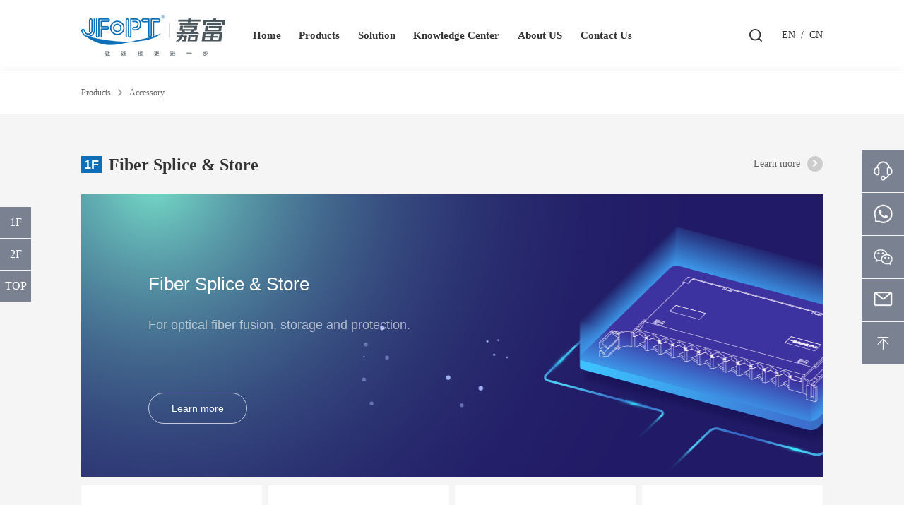

--- FILE ---
content_type: text/html; charset=utf-8
request_url: https://www.jfopt.com/pro/list_100000001579674.html?
body_size: 19853
content:

<!DOCTYPE html>
<html>
<head>
    <meta content="width=device-width,initial-scale=1.0,maximum-scale=1.0,user-scalable=no" name="viewport" />
    <meta content="yes" name="apple-mobile-web-app-capable" />
    <meta content="black" name="apple-mobile-web-app-status-bar-style" />
    <meta content="telephone=no" name="format-detection" />
    <meta http-equiv="Content-Type" content="text/html; charset=utf-8" />
    <meta http-equiv="X-UA-Compatible" content="IE=edge">
    <meta name="author" content="www.vancheer.com" />
    <meta charset="utf-8" />
    <link rel="icon" href="/vancheerfile/Images/" type="image/x-icon" /><meta name="Keywords" content="Accessory Chinese factory-JFOPT"><meta name="Description" content="Accessory Chinese factory-JFOPT"><title>Accessory-JFOPT</title>
    

	<link rel="stylesheet" type="text/css" href="/css/base.css?v=20200629"/>
	<link rel="stylesheet" type="text/css" href="/css/public.css?v=20200629"/>
	<link rel="stylesheet" type="text/css" href="/css/style.css?v=20200629"/>
	<script src="/js/jquery-3.0.0.min.js" type="text/javascript" charset="utf-8"></script>

 
<!-- Global site tag (gtag.js) - Google Ads: 10809025286 -->
<script async src="https://www.googletagmanager.com/gtag/js?id=AW-10809025286"></script>
<script>
  window.dataLayer = window.dataLayer || [];
  function gtag(){dataLayer.push(arguments);}
  gtag('js', new Date());

  gtag('config', 'AW-10809025286');
</script>
<!-- Event snippet for 电话按钮 conversion page -->
<script>
window.addEventListener("load", function(){    
  document.querySelectorAll("a[href*='tel:']").forEach(function(e){        
    e.addEventListener('click', function(e){          
     gtag('event', 'conversion', {'send_to': 'AW-10809025286/OmYiCOrBm48DEIbGkqIo'});
    });        
  });        
});
</script>
<!-- Event snippet for whatsapp按钮 conversion page -->
<script>
window.addEventListener("load", function(){    
  document.querySelectorAll("a[href*='https://api.whatsapp.com']").forEach(function(e){        
    e.addEventListener('click', function(e){          
     gtag('event', 'conversion', {'send_to': 'AW-10809025286/37G2COG-m48DEIbGkqIo'});
    });        
  });        
});
</script>
<!-- Event snippet for 在线咨询 conversion page -->
<script>
window.addEventListener("load", function(){    
  document.querySelectorAll("a[href*='https://tb.53kf.com/code']").forEach(function(e){        
    e.addEventListener('click', function(e){          
     gtag('event', 'conversion', {'send_to': 'AW-10809025286/D_hwCNWY0I8DEIbGkqIo'});
    });        
  });        
});
</script>
<!-- Event snippet for 邮箱按钮 conversion page -->
<script>
window.addEventListener("load", function(){    
  document.querySelectorAll("a[href*='mailto:']").forEach(function(e){        
    e.addEventListener('click', function(e){          
     gtag('event', 'conversion', {'send_to': 'AW-10809025286/ZB3bCOeWyY8DEIbGkqIo'});
    });        
  });        
});
</script>
<script>(function () { var _53code = document.createElement("script"); _53code.src = "https://tb.53kf.com/code/code/87c15511f27162ac52ac1b4d8bc190da3/3"; var s = document.getElementsByTagName("script")[0]; s.parentNode.insertBefore(_53code, s); })();</script>
</head>
<body>


    
<div class="head active" transition="0.5s">
		<div class="clear box wrap">
			<div class="logo lf"><a href="/" class="logoimg" transition="0.5s"></a></div>	
			<div class="navleft clear lf">
				<!-- <div class="wapreturn">
					<img src="img/wapclose.png" alt="">
				</div> -->
                <div class="navitembg"></div>
				<div class="navitems clear">
					<div class="navitem lf cur">
						<div class="navitemname">
							<a href="/" class="showname clear" transition="0.5s">Home</a>
						</div>
					</div>
					<div class="navitem lf">
						<div class="navitemname">
							<a  class="showname" transition="0.5s">Products</a>
						</div>
						<div class="bigbox">
							<div class="wrap">
								<div class="navchildbox">
									<div class="navproitems">
                                        
                                              <div class="navproitem boxflex cur">
											<div class="navproitemname">
												<a href="/pro/list_100000010715858.html" transition="0.5s" alt="Fiber Optical Connector/Patch Cord" title="Fiber Optical Connector/Patch Cord">Fiber Optical Connector/Patch Cord</a>
											</div>
											<div class="navprochild boxflex">
                                                
                                                      <div class="navprochildlist lf ">
                                                          <div class="box clear">
													<div class="img lf"><img src="/vancheerfile/Images/2020/11/2020111609374048.jpg" alt=""></div>
													<div class="rightbox lf">
														<a href="/pro/list_100000010715858.html?#100000001778617" class="name" transition="0.5s" alt="Multi-Core Connector" title="Multi-Core Connector">Multi-Core Connector</a>
														<div class="items">
                                                            
                                                                   <a href="/pro/index_100000021679987.html" class="item" transition="0.5s" title="MTP Series" alt="MTP Series">MTP Series</a>
                                                                 
                                                                   <a href="/pro/index_100000021646971.html" class="item" transition="0.5s" title="MPO Series" alt="MPO Series">MPO Series</a>
                                                                 
                                                                   <a href="/pro/index_100000010784757.html" class="item" transition="0.5s" title="MPO/MTP Ordering Guide" alt="MPO/MTP Ordering Guide">MPO/MTP Ordering Guide</a>
                                                                 
                                                                       <a href="/pro/25.html" class="item" transition="0.5s" title="MTRJ" alt="MTRJ">MTRJ</a>
                                                                 
														</div>
													</div>
												</div>
                                                          </div>
                                                
                                                      <div class="navprochildlist lf ">
                                                          <div class="box clear">
													<div class="img lf"><img src="/vancheerfile/Images/2020/11/20201116093134753.jpg" alt=""></div>
													<div class="rightbox lf">
														<a href="/pro/list_100000010715858.html?#100000020888414" class="name" transition="0.5s" alt="Common Connector" title="Common Connector">Common Connector</a>
														<div class="items">
                                                            
                                                                   <a href="/pro/index_100000021655663.html" class="item" transition="0.5s" title="LC Series" alt="LC Series">LC Series</a>
                                                                 
                                                                       <a href="/pro/30.html" class="item" transition="0.5s" title="SC" alt="SC">SC</a>
                                                                 
                                                                       <a href="/pro/31.html" class="item" transition="0.5s" title="FC" alt="FC">FC</a>
                                                                 
                                                                       <a href="/pro/32.html" class="item" transition="0.5s" title="ST" alt="ST">ST</a>
                                                                 
                                                                       <a href="/pro/395.html" class="item" transition="0.5s" title="Simplex Patch Cord Catalog" alt="Simplex Patch Cord Catalog">Simplex Patch Cord Catalog</a>
                                                                 
                                                                       <a href="/pro/396.html" class="item" transition="0.5s" title="Pigtail Catalog" alt="Pigtail Catalog">Pigtail Catalog</a>
                                                                 
                                                                       <a href="/pro/428.html" class="item" transition="0.5s" title="Drop Cable Ordering Information" alt="Drop Cable Ordering Information">Drop Cable Ordering Information</a>
                                                                 
                                                                       <a href="/pro/460.html" class="item" transition="0.5s" title="Flex Angle Boot Connector" alt="Flex Angle Boot Connector">Flex Angle Boot Connector</a>
                                                                 
														</div>
													</div>
												</div>
                                                          </div>
                                                
                                                      <div class="navprochildlist lf ">
                                                          <div class="box clear">
													<div class="img lf"><img src="/vancheerfile/Images/2020/9/20200927100442715.png" alt=""></div>
													<div class="rightbox lf">
														<a href="/pro/list_100000010715858.html?#100000020976238" class="name" transition="0.5s" alt="Fiber Optical Loopback" title="Fiber Optical Loopback">Fiber Optical Loopback</a>
														<div class="items">
                                                            
                                                                       <a href="/pro/51.html" class="item" transition="0.5s" title="MTP Loopback" alt="MTP Loopback">MTP Loopback</a>
                                                                 
                                                                       <a href="/pro/33.html" class="item" transition="0.5s" title="MPO Loopback" alt="MPO Loopback">MPO Loopback</a>
                                                                 
                                                                       <a href="/pro/34.html" class="item" transition="0.5s" title="LC Loopback" alt="LC Loopback">LC Loopback</a>
                                                                 
                                                                       <a href="/pro/150.html" class="item" transition="0.5s" title="SC Loopback" alt="SC Loopback">SC Loopback</a>
                                                                 
                                                                       <a href="/pro/459.html" class="item" transition="0.5s" title="MTRJ Loopback" alt="MTRJ Loopback">MTRJ Loopback</a>
                                                                 
														</div>
													</div>
												</div>
                                                          </div>
                                                
                                                      <div class="navprochildlist lf ">
                                                          <div class="box clear">
													<div class="img lf"><img src="/vancheerfile/Images/2020/11/20201126172341927.jpg" alt=""></div>
													<div class="rightbox lf">
														<a href="/pro/list_100000010715858.html?#100000021088624" class="name" transition="0.5s" alt="Semi-Finished Connector" title="Semi-Finished Connector">Semi-Finished Connector</a>
														<div class="items">
                                                            
                                                                       <a href="/pro/35.html" class="item" transition="0.5s" title="LC" alt="LC">LC</a>
                                                                 
                                                                       <a href="/pro/151.html" class="item" transition="0.5s" title="SC" alt="SC">SC</a>
                                                                 
                                                                       <a href="/pro/152.html" class="item" transition="0.5s" title="FC" alt="FC">FC</a>
                                                                 
                                                                       <a href="/pro/153.html" class="item" transition="0.5s" title="ST" alt="ST">ST</a>
                                                                 
														</div>
													</div>
												</div>
                                                          </div>
                                                
                                                      <div class="navprochildlist lf ">
                                                          <div class="box clear">
													<div class="img lf"><img src="/vancheerfile/Images/2020/11/20201126172624848.jpg" alt=""></div>
													<div class="rightbox lf">
														<a href="/pro/list_100000010715858.html?#100000021144656" class="name" transition="0.5s" alt="Special Type Connector" title="Special Type Connector">Special Type Connector</a>
														<div class="items">
                                                            
                                                                       <a href="/pro/36.html" class="item" transition="0.5s" title="E2000" alt="E2000">E2000</a>
                                                                 
                                                                       <a href="/pro/37.html" class="item" transition="0.5s" title="MU" alt="MU">MU</a>
                                                                 
                                                                       <a href="/pro/38.html" class="item" transition="0.5s" title="DIN" alt="DIN">DIN</a>
                                                                 
                                                                       <a href="/pro/39.html" class="item" transition="0.5s" title="SMA905/906" alt="SMA905/906">SMA905/906</a>
                                                                 
                                                                       <a href="/pro/40.html" class="item" transition="0.5s" title="D4" alt="D4">D4</a>
                                                                 
                                                                       <a href="/pro/41.html" class="item" transition="0.5s" title="ESCON" alt="ESCON">ESCON</a>
                                                                 
														</div>
													</div>
												</div>
                                                          </div>
                                                
                                                      <div class="navprochildlist lf ">
                                                          <div class="box clear">
													<div class="img lf"><img src="/vancheerfile/Images/2020/11/20201126172754654.jpg" alt=""></div>
													<div class="rightbox lf">
														<a href="/pro/list_100000010715858.html?#100000021293558" class="name" transition="0.5s" alt="Mechanical Connector" title="Mechanical Connector">Mechanical Connector</a>
														<div class="items">
                                                            
                                                                   <a href="/pro/index_100000010754720.html" class="item" transition="0.5s" title="SC Series" alt="SC Series">SC Series</a>
                                                                 
                                                                   <a href="/pro/index_100000010738363.html" class="item" transition="0.5s" title="FC Series" alt="FC Series">FC Series</a>
                                                                 
                                                                       <a href="/pro/415.html" class="item" transition="0.5s" title="LC Series" alt="LC Series">LC Series</a>
                                                                 
                                                                   <a href="/pro/index_100000021641664.html" class="item" transition="0.5s" title="Mechanical Splicer" alt="Mechanical Splicer">Mechanical Splicer</a>
                                                                 
                                                                       <a href="/pro/475.html" class="item" transition="0.5s" title="Photoelectric Fast Connector" alt="Photoelectric Fast Connector">Photoelectric Fast Connector</a>
                                                                 
														</div>
													</div>
												</div>
                                                          </div>
                                                
                                                      <div class="navprochildlist lf ">
                                                          <div class="box clear">
													<div class="img lf"><img src="/vancheerfile/Images/2020/11/20201126180156094.jpg" alt=""></div>
													<div class="rightbox lf">
														<a href="/pro/list_100000010715858.html?#100000021352365" class="name" transition="0.5s" alt="Harsh Environment" title="Harsh Environment">Harsh Environment</a>
														<div class="items">
                                                            
                                                                       <a href="/pro/43.html" class="item" transition="0.5s" title="ODVA Series" alt="ODVA Series">ODVA Series</a>
                                                                 
                                                                   <a href="/pro/index_100000021669826.html" class="item" transition="0.5s" title="ODC Series" alt="ODC Series">ODC Series</a>
                                                                 
                                                                       <a href="/pro/45.html" class="item" transition="0.5s" title="Mini Pre-connected Type Waterproof Connector" alt="Mini Pre-connected Type Waterproof Connector">Mini Pre-connected Type Waterproof Connector</a>
                                                                 
                                                                   <a href="/pro/index_100000021641527.html" class="item" transition="0.5s" title="NSN Boot Connector Series" alt="NSN Boot Connector Series">NSN Boot Connector Series</a>
                                                                 
                                                                       <a href="/pro/469.html" class="item" transition="0.5s" title="OptiTap Pre-connected Type Waterproof Connector" alt="OptiTap Pre-connected Type Waterproof Connector">OptiTap Pre-connected Type Waterproof Connector</a>
                                                                 
                                                                       <a href="/pro/470.html" class="item" transition="0.5s" title="FULLAXS MINI Waterproof Connector" alt="FULLAXS MINI Waterproof Connector">FULLAXS MINI Waterproof Connector</a>
                                                                 
                                                                       <a href="/pro/481.html" class="item" transition="0.5s" title="FTTA BOX" alt="FTTA BOX">FTTA BOX</a>
                                                                 
														</div>
													</div>
												</div>
                                                          </div>
                                                
                                                      <div class="navprochildlist lf ">
                                                          <div class="box clear">
													<div class="img lf"><img src="/vancheerfile/Images/2020/11/20201126173019594.jpg" alt=""></div>
													<div class="rightbox lf">
														<a href="/pro/list_100000010715858.html?#100000021531896" class="name" transition="0.5s" alt="High Speed Cable" title="High Speed Cable">High Speed Cable</a>
														<div class="items">
                                                            
                                                                       <a href="/pro/52.html" class="item" transition="0.5s" title="AOC" alt="AOC">AOC</a>
                                                                 
														</div>
													</div>
												</div>
                                                          </div>
                                                
                                                      <div class="navprochildlist lf ">
                                                          <div class="box clear">
													<div class="img lf"><img src="/vancheerfile/Images/2022/12/2022120511474940.jpg" alt=""></div>
													<div class="rightbox lf">
														<a href="/pro/list_100000010715858.html?#100000010759838" class="name" transition="0.5s" alt="Ferrule of Fiber Optical Connector" title="Ferrule of Fiber Optical Connector">Ferrule of Fiber Optical Connector</a>
														<div class="items">
                                                            
                                                                       <a href="/pro/456.html" class="item" transition="0.5s" title="Ceramic Ferrule" alt="Ceramic Ferrule">Ceramic Ferrule</a>
                                                                 
                                                                       <a href="/pro/457.html" class="item" transition="0.5s" title="MT Ferrule" alt="MT Ferrule">MT Ferrule</a>
                                                                 
                                                                       <a href="/pro/449.html" class="item" transition="0.5s" title="MT Mini Ferrule" alt="MT Mini Ferrule">MT Mini Ferrule</a>
                                                                 
														</div>
													</div>
												</div>
                                                          </div>
                                                
												
											</div>
										</div>
                                        
                                              <div class="navproitem boxflex ">
											<div class="navproitemname">
												<a href="/pro/list_100000010721479.html" transition="0.5s" alt="Optical Transceiver" title="Optical Transceiver">Optical Transceiver</a>
											</div>
											<div class="navprochild boxflex">
                                                
                                                      <div class="navprochildlist lf ">
                                                          <div class="box clear">
													<div class="img lf"><img src="/vancheerfile/Images/2025/6/2025061815313658.jpg" alt=""></div>
													<div class="rightbox lf">
														<a href="/pro/list_100000010721479.html?#100000001861863" class="name" transition="0.5s" alt="SFP(100M-1.25G)  " title="SFP(100M-1.25G)  ">SFP(100M-1.25G)  </a>
														<div class="items">
                                                            
                                                                   <a href="/pro/index_100000013827817.html" class="item" transition="0.5s" title="SFP 155M" alt="SFP 155M">SFP 155M</a>
                                                                 
                                                                   <a href="/pro/index_100000013865331.html" class="item" transition="0.5s" title="SFP BIDI 155M" alt="SFP BIDI 155M">SFP BIDI 155M</a>
                                                                 
                                                                   <a href="/pro/index_100000013812338.html" class="item" transition="0.5s" title="SFP CWDM 155M/622M" alt="SFP CWDM 155M/622M">SFP CWDM 155M/622M</a>
                                                                 
                                                                   <a href="/pro/index_100000013817223.html" class="item" transition="0.5s" title="SFP DWDM 155M/622M" alt="SFP DWDM 155M/622M">SFP DWDM 155M/622M</a>
                                                                 
                                                                   <a href="/pro/index_100000013878455.html" class="item" transition="0.5s" title="SFP 1.25G" alt="SFP 1.25G">SFP 1.25G</a>
                                                                 
                                                                   <a href="/pro/index_100000013865444.html" class="item" transition="0.5s" title="SFP BIDI 1.25G" alt="SFP BIDI 1.25G">SFP BIDI 1.25G</a>
                                                                 
                                                                   <a href="/pro/index_100000013868396.html" class="item" transition="0.5s" title="SFP CWDM 1.25G" alt="SFP CWDM 1.25G">SFP CWDM 1.25G</a>
                                                                 
                                                                   <a href="/pro/index_100000013883479.html" class="item" transition="0.5s" title="SFP BIDI CWDM 1.25G" alt="SFP BIDI CWDM 1.25G">SFP BIDI CWDM 1.25G</a>
                                                                 
                                                                   <a href="/pro/index_100000013817248.html" class="item" transition="0.5s" title="SFP DWDM 1.25G" alt="SFP DWDM 1.25G">SFP DWDM 1.25G</a>
                                                                 
														</div>
													</div>
												</div>
                                                          </div>
                                                
                                                      <div class="navprochildlist lf ">
                                                          <div class="box clear">
													<div class="img lf"><img src="/vancheerfile/Images/2025/6/20250618153254625.jpg" alt=""></div>
													<div class="rightbox lf">
														<a href="/pro/list_100000010721479.html?#100000013986668" class="name" transition="0.5s" alt="SFP+(8G-16G)" title="SFP+(8G-16G)">SFP+(8G-16G)</a>
														<div class="items">
                                                            
                                                                   <a href="/pro/index_100000014043249.html" class="item" transition="0.5s" title="SFP+ 8G" alt="SFP+ 8G">SFP+ 8G</a>
                                                                 
                                                                   <a href="/pro/index_100000014065344.html" class="item" transition="0.5s" title="SFP+ 10G" alt="SFP+ 10G">SFP+ 10G</a>
                                                                 
                                                                   <a href="/pro/index_100000014096583.html" class="item" transition="0.5s" title="SFP+ BIDI 10G" alt="SFP+ BIDI 10G">SFP+ BIDI 10G</a>
                                                                 
                                                                   <a href="/pro/index_100000014098769.html" class="item" transition="0.5s" title="SFP+ CWDM 10G" alt="SFP+ CWDM 10G">SFP+ CWDM 10G</a>
                                                                 
                                                                   <a href="/pro/index_100000014076278.html" class="item" transition="0.5s" title="SFP+ DWDM 10G" alt="SFP+ DWDM 10G">SFP+ DWDM 10G</a>
                                                                 
                                                                   <a href="/pro/index_100000014048148.html" class="item" transition="0.5s" title="SFP+ 16G" alt="SFP+ 16G">SFP+ 16G</a>
                                                                 
                                                                       <a href="/pro/520.html" class="item" transition="0.5s" title="SFP+ CWDM 16G" alt="SFP+ CWDM 16G">SFP+ CWDM 16G</a>
                                                                 
                                                                   <a href="/pro/index_100000014092324.html" class="item" transition="0.5s" title="SFP+ DWDM 16G" alt="SFP+ DWDM 16G">SFP+ DWDM 16G</a>
                                                                 
														</div>
													</div>
												</div>
                                                          </div>
                                                
                                                      <div class="navprochildlist lf ">
                                                          <div class="box clear">
													<div class="img lf"><img src="/vancheerfile/Images/2025/6/20250618153327458.jpg" alt=""></div>
													<div class="rightbox lf">
														<a href="/pro/list_100000010721479.html?#100000014069837" class="name" transition="0.5s" alt="SFP28(25G-32G)" title="SFP28(25G-32G)">SFP28(25G-32G)</a>
														<div class="items">
                                                            
                                                                   <a href="/pro/index_100000014157987.html" class="item" transition="0.5s" title="SFP28 25G" alt="SFP28 25G">SFP28 25G</a>
                                                                 
                                                                   <a href="/pro/index_100000014139221.html" class="item" transition="0.5s" title="SFP28 BIDI 25G" alt="SFP28 BIDI 25G">SFP28 BIDI 25G</a>
                                                                 
                                                                       <a href="/pro/530.html" class="item" transition="0.5s" title="SFP28 CWDM 25G" alt="SFP28 CWDM 25G">SFP28 CWDM 25G</a>
                                                                 
                                                                       <a href="/pro/531.html" class="item" transition="0.5s" title="SFP28 DWDM 25G" alt="SFP28 DWDM 25G">SFP28 DWDM 25G</a>
                                                                 
                                                                       <a href="/pro/532.html" class="item" transition="0.5s" title="SFP28 LWDM 25G" alt="SFP28 LWDM 25G">SFP28 LWDM 25G</a>
                                                                 
                                                                   <a href="/pro/index_100000014159385.html" class="item" transition="0.5s" title="SFP28 32G" alt="SFP28 32G">SFP28 32G</a>
                                                                 
														</div>
													</div>
												</div>
                                                          </div>
                                                
                                                      <div class="navprochildlist lf ">
                                                          <div class="box clear">
													<div class="img lf"><img src="/vancheerfile/Images/2025/6/20250618153441722.jpg" alt=""></div>
													<div class="rightbox lf">
														<a href="/pro/list_100000010721479.html?#100000014125587" class="name" transition="0.5s" alt="QSFP+(40G)" title="QSFP+(40G)">QSFP+(40G)</a>
														<div class="items">
                                                            
                                                                   <a href="/pro/index_100000014261454.html" class="item" transition="0.5s" title="QSFP+ 40G" alt="QSFP+ 40G">QSFP+ 40G</a>
                                                                 
														</div>
													</div>
												</div>
                                                          </div>
                                                
                                                      <div class="navprochildlist lf ">
                                                          <div class="box clear">
													<div class="img lf"><img src="/vancheerfile/Images/2025/6/20250618153723350.jpg" alt=""></div>
													<div class="rightbox lf">
														<a href="/pro/list_100000010721479.html?#100000014827772" class="name" transition="0.5s" alt="SFP56-DD/QSFP28(100G)" title="SFP56-DD/QSFP28(100G)">SFP56-DD/QSFP28(100G)</a>
														<div class="items">
                                                            
                                                                   <a href="/pro/index_100000014996647.html" class="item" transition="0.5s" title="SFP56-DD Single Lambda 100G" alt="SFP56-DD Single Lambda 100G">SFP56-DD Single Lambda 100G</a>
                                                                 
                                                                   <a href="/pro/index_100000014942118.html" class="item" transition="0.5s" title="SFP56-DD Single Lambda CWDM 100G" alt="SFP56-DD Single Lambda CWDM 100G">SFP56-DD Single Lambda CWDM 100G</a>
                                                                 
                                                                   <a href="/pro/index_100000014964936.html" class="item" transition="0.5s" title="QSFP28 100G" alt="QSFP28 100G">QSFP28 100G</a>
                                                                 
                                                                   <a href="/pro/index_100000014968718.html" class="item" transition="0.5s" title="QSFP28 Single Lambda 100G" alt="QSFP28 Single Lambda 100G">QSFP28 Single Lambda 100G</a>
                                                                 
                                                                   <a href="/pro/index_100000014976724.html" class="item" transition="0.5s" title="QSFP28 BIDI Single Lambda 100G" alt="QSFP28 BIDI Single Lambda 100G">QSFP28 BIDI Single Lambda 100G</a>
                                                                 
                                                                   <a href="/pro/index_100000014998692.html" class="item" transition="0.5s" title="QSFP28  Single Lambda CWDM 100G" alt="QSFP28  Single Lambda CWDM 100G">QSFP28  Single Lambda CWDM 100G</a>
                                                                 
                                                                   <a href="/pro/index_100000014984562.html" class="item" transition="0.5s" title="QSFP28  Single Lambda DWDM 100G" alt="QSFP28  Single Lambda DWDM 100G">QSFP28  Single Lambda DWDM 100G</a>
                                                                 
														</div>
													</div>
												</div>
                                                          </div>
                                                
                                                      <div class="navprochildlist lf ">
                                                          <div class="box clear">
													<div class="img lf"><img src="/vancheerfile/Images/2025/6/20250618153836210.jpg" alt=""></div>
													<div class="rightbox lf">
														<a href="/pro/list_100000010721479.html?#100000014976861" class="name" transition="0.5s" alt="QSFP28-DD/QSFP56(200G)" title="QSFP28-DD/QSFP56(200G)">QSFP28-DD/QSFP56(200G)</a>
														<div class="items">
                                                            
                                                                   <a href="/pro/index_100000015099356.html" class="item" transition="0.5s" title="QSFP28-DD 200G" alt="QSFP28-DD 200G">QSFP28-DD 200G</a>
                                                                 
                                                                   <a href="/pro/index_100000015046652.html" class="item" transition="0.5s" title="QSFP56 200G" alt="QSFP56 200G">QSFP56 200G</a>
                                                                 
														</div>
													</div>
												</div>
                                                          </div>
                                                
                                                      <div class="navprochildlist lf ">
                                                          <div class="box clear">
													<div class="img lf"><img src="/vancheerfile/Images/2025/6/20250618153920715.jpg" alt=""></div>
													<div class="rightbox lf">
														<a href="/pro/list_100000010721479.html?#100000015042292" class="name" transition="0.5s" alt="QSFP-DD/QSFP112/OSFP(400G)" title="QSFP-DD/QSFP112/OSFP(400G)">QSFP-DD/QSFP112/OSFP(400G)</a>
														<div class="items">
                                                            
                                                                   <a href="/pro/index_100000015115514.html" class="item" transition="0.5s" title="QSFP-DD 400G" alt="QSFP-DD 400G">QSFP-DD 400G</a>
                                                                 
                                                                       <a href="/pro/558.html" class="item" transition="0.5s" title="QSFP112 400G" alt="QSFP112 400G">QSFP112 400G</a>
                                                                 
                                                                   <a href="/pro/index_100000015156594.html" class="item" transition="0.5s" title="OSFP 400G" alt="OSFP 400G">OSFP 400G</a>
                                                                 
														</div>
													</div>
												</div>
                                                          </div>
                                                
                                                      <div class="navprochildlist lf ">
                                                          <div class="box clear">
													<div class="img lf"><img src="/vancheerfile/Images/2025/6/2025061815402029.jpg" alt=""></div>
													<div class="rightbox lf">
														<a href="/pro/list_100000010721479.html?#100000015176837" class="name" transition="0.5s" alt="QSFP-DD800/QSFP(800G)" title="QSFP-DD800/QSFP(800G)">QSFP-DD800/QSFP(800G)</a>
														<div class="items">
                                                            
                                                                       <a href="/pro/565.html" class="item" transition="0.5s" title="QSFP-DD800 800G" alt="QSFP-DD800 800G">QSFP-DD800 800G</a>
                                                                 
                                                                   <a href="/pro/index_100000015271778.html" class="item" transition="0.5s" title="OSFP 800G" alt="OSFP 800G">OSFP 800G</a>
                                                                 
														</div>
													</div>
												</div>
                                                          </div>
                                                
                                                      <div class="navprochildlist lf ">
                                                          <div class="box clear">
													<div class="img lf"><img src="/vancheerfile/Images/2025/6/20250618153548021.jpg" alt=""></div>
													<div class="rightbox lf">
														<a href="/pro/list_100000010721479.html?#100000014231134" class="name" transition="0.5s" alt="Copper(RJ45) SFP/SFP+" title="Copper(RJ45) SFP/SFP+">Copper(RJ45) SFP/SFP+</a>
														<div class="items">
                                                            
                                                                   <a href="/pro/index_100000014359682.html" class="item" transition="0.5s" title="SFP 100M/1000M" alt="SFP 100M/1000M">SFP 100M/1000M</a>
                                                                 
                                                                       <a href="/pro/543.html" class="item" transition="0.5s" title="SFP+ 10G" alt="SFP+ 10G">SFP+ 10G</a>
                                                                 
														</div>
													</div>
												</div>
                                                          </div>
                                                
                                                      <div class="navprochildlist lf ">
                                                          <div class="box clear">
													<div class="img lf"><img src="/vancheerfile/Images/2025/8/20250812131058447.jpg" alt=""></div>
													<div class="rightbox lf">
														<a href="/pro/list_100000010721479.html?#100000015316664" class="name" transition="0.5s" alt="EPON/GPON（1.25/2.5G）" title="EPON/GPON（1.25/2.5G）">EPON/GPON（1.25/2.5G）</a>
														<div class="items">
                                                            
                                                                   <a href="/pro/index_100000170078277.html" class="item" transition="0.5s" title="EPON OLT Transceiver" alt="EPON OLT Transceiver">EPON OLT Transceiver</a>
                                                                 
                                                                   <a href="/pro/index_100000170082616.html" class="item" transition="0.5s" title="GPON OLT Transceiver" alt="GPON OLT Transceiver">GPON OLT Transceiver</a>
                                                                 
														</div>
													</div>
												</div>
                                                          </div>
                                                
												
											</div>
										</div>
                                        
                                              <div class="navproitem boxflex ">
											<div class="navproitemname">
												<a href="/pro/list_100000000171167.html" transition="0.5s" alt="Fiber Optical Cable" title="Fiber Optical Cable">Fiber Optical Cable</a>
											</div>
											<div class="navprochild boxflex">
                                                
                                                      <div class="navprochildlist lf ">
                                                          <div class="box clear">
													<div class="img lf"><img src="/vancheerfile/Images/2020/11/2020112617470879.jpg" alt=""></div>
													<div class="rightbox lf">
														<a href="/pro/list_100000000171167.html?#100000021612757" class="name" transition="0.5s" alt="Indoor Cable" title="Indoor Cable">Indoor Cable</a>
														<div class="items">
                                                            
                                                                   <a href="/pro/index_100000021646334.html" class="item" transition="0.5s" title="Simplex/Duplex Cable Series" alt="Simplex/Duplex Cable Series">Simplex/Duplex Cable Series</a>
                                                                 
                                                                   <a href="/pro/index_100000021623922.html" class="item" transition="0.5s" title="Breakout Cable Series" alt="Breakout Cable Series">Breakout Cable Series</a>
                                                                 
                                                                   <a href="/pro/index_100000021649347.html" class="item" transition="0.5s" title="Mini Cable Series" alt="Mini Cable Series">Mini Cable Series</a>
                                                                 
                                                                   <a href="/pro/index_100000021671941.html" class="item" transition="0.5s" title="Flat Ribbon Cable Series" alt="Flat Ribbon Cable Series">Flat Ribbon Cable Series</a>
                                                                 
                                                                   <a href="/pro/index_100000010777845.html" class="item" transition="0.5s" title="FTTH Drop Cable Series" alt="FTTH Drop Cable Series">FTTH Drop Cable Series</a>
                                                                 
                                                                   <a href="/pro/index_100000010791594.html" class="item" transition="0.5s" title="Distribution Cable Series" alt="Distribution Cable Series">Distribution Cable Series</a>
                                                                 
                                                                   <a href="/pro/index_100000010797761.html" class="item" transition="0.5s" title="Bare Fiber Series" alt="Bare Fiber Series">Bare Fiber Series</a>
                                                                 
														</div>
													</div>
												</div>
                                                          </div>
                                                
                                                      <div class="navprochildlist lf ">
                                                          <div class="box clear">
													<div class="img lf"><img src="/vancheerfile/Images/2020/11/20201126174958565.jpg" alt=""></div>
													<div class="rightbox lf">
														<a href="/pro/list_100000000171167.html?#100000021632427" class="name" transition="0.5s" alt="Outdoor Cable" title="Outdoor Cable">Outdoor Cable</a>
														<div class="items">
                                                            
                                                                   <a href="/pro/index_100000021616548.html" class="item" transition="0.5s" title="Stranded Series" alt="Stranded Series">Stranded Series</a>
                                                                 
                                                                   <a href="/pro/index_100000021633136.html" class="item" transition="0.5s" title="Central Loose Tube Series" alt="Central Loose Tube Series">Central Loose Tube Series</a>
                                                                 
                                                                   <a href="/pro/index_100000021686244.html" class="item" transition="0.5s" title="Self-supporting Figure-8 Series" alt="Self-supporting Figure-8 Series">Self-supporting Figure-8 Series</a>
                                                                 
                                                                       <a href="/pro/85.html" class="item" transition="0.5s" title="ADSS Series" alt="ADSS Series">ADSS Series</a>
                                                                 
                                                                   <a href="/pro/index_100000021621832.html" class="item" transition="0.5s" title="Base Station Series" alt="Base Station Series">Base Station Series</a>
                                                                 
                                                                   <a href="/pro/index_100000021635540.html" class="item" transition="0.5s" title="Field Tactical Series" alt="Field Tactical Series">Field Tactical Series</a>
                                                                 
                                                                   <a href="/pro/index_100000010788482.html" class="item" transition="0.5s" title="Waterproof Cable" alt="Waterproof Cable">Waterproof Cable</a>
                                                                 
														</div>
													</div>
												</div>
                                                          </div>
                                                
                                                      <div class="navprochildlist lf ">
                                                          <div class="box clear">
													<div class="img lf"><img src="/vancheerfile/Images/2020/11/20201126175814865.jpg" alt=""></div>
													<div class="rightbox lf">
														<a href="/pro/list_100000000171167.html?#100000021633327" class="name" transition="0.5s" alt="Indoor Aormored Cable" title="Indoor Aormored Cable">Indoor Aormored Cable</a>
														<div class="items">
                                                            
                                                                   <a href="/pro/index_100000021662840.html" class="item" transition="0.5s" title="Single-armored Series" alt="Single-armored Series">Single-armored Series</a>
                                                                 
                                                                   <a href="/pro/index_100000021642795.html" class="item" transition="0.5s" title="Double-armored Series" alt="Double-armored Series">Double-armored Series</a>
                                                                 
                                                                       <a href="/pro/175.html" class="item" transition="0.5s" title="Patch Cord with External Spiral Armor" alt="Patch Cord with External Spiral Armor">Patch Cord with External Spiral Armor</a>
                                                                 
                                                                       <a href="/pro/472.html" class="item" transition="0.5s" title="Interlocking Armored Cable（Indoor and Outdoor Dual" alt="Interlocking Armored Cable（Indoor and Outdoor Dual">Interlocking Armored Cable（Indoor and Outdoor Dual</a>
                                                                 
                                                                       <a href="/pro/94.html" class="item" transition="0.5s" title="Armored Tube" alt="Armored Tube">Armored Tube</a>
                                                                 
														</div>
													</div>
												</div>
                                                          </div>
                                                
                                                      <div class="navprochildlist lf ">
                                                          <div class="box clear">
													<div class="img lf"><img src="/vancheerfile/Images/2020/11/2020112618012738.jpg" alt=""></div>
													<div class="rightbox lf">
														<a href="/pro/list_100000000171167.html?#100000021659941" class="name" transition="0.5s" alt="Pulling-eye Kit for Breackout Cable" title="Pulling-eye Kit for Breackout Cable">Pulling-eye Kit for Breackout Cable</a>
														<div class="items">
                                                            
                                                                   <a href="/pro/index_100000021671667.html" class="item" transition="0.5s" title="Waterproof Pulling-eye Series" alt="Waterproof Pulling-eye Series">Waterproof Pulling-eye Series</a>
                                                                 
                                                                   <a href="/pro/index_100000021662452.html" class="item" transition="0.5s" title="Pulling-eye with Mesh Series" alt="Pulling-eye with Mesh Series">Pulling-eye with Mesh Series</a>
                                                                 
														</div>
													</div>
												</div>
                                                          </div>
                                                
                                                      <div class="navprochildlist lf ">
                                                          <div class="box clear">
													<div class="img lf"><img src="/vancheerfile/Images/2022/12/20221205114935090.jpg" alt=""></div>
													<div class="rightbox lf">
														<a href="/pro/list_100000000171167.html?#100000010795572" class="name" transition="0.5s" alt="Ordering Information of Pre-terminated Multi-fiber" title="Ordering Information of Pre-terminated Multi-fiber">Ordering Information of Pre-terminated Multi-fiber</a>
														<div class="items">
                                                            
                                                                   <a href="/pro/index_100000010788396.html" class="item" transition="0.5s" title="Ordering Information of Pre-terminated Multi-fiber" alt="Ordering Information of Pre-terminated Multi-fiber">Ordering Information of Pre-terminated Multi-fiber</a>
                                                                 
														</div>
													</div>
												</div>
                                                          </div>
                                                
												
											</div>
										</div>
                                        
                                              <div class="navproitem boxflex ">
											<div class="navproitemname">
												<a href="/pro/list_100000010742567.html" transition="0.5s" alt="Patch Panel/ Terminal Box" title="Patch Panel/ Terminal Box">Patch Panel/ Terminal Box</a>
											</div>
											<div class="navprochild boxflex">
                                                
                                                      <div class="navprochildlist lf ">
                                                          <div class="box clear">
													<div class="img lf"><img src="/vancheerfile/Images/2020/11/20201126181017520.jpg" alt=""></div>
													<div class="rightbox lf">
														<a href="/pro/list_100000010742567.html?#100000021637192" class="name" transition="0.5s" alt="Rack Mounted Patch Panel" title="Rack Mounted Patch Panel">Rack Mounted Patch Panel</a>
														<div class="items">
                                                            
                                                                   <a href="/pro/index_100000021676140.html" class="item" transition="0.5s" title="MPO/MTP Series" alt="MPO/MTP Series">MPO/MTP Series</a>
                                                                 
                                                                   <a href="/pro/index_100000010732395.html" class="item" transition="0.5s" title="Fixed Series" alt="Fixed Series">Fixed Series</a>
                                                                 
                                                                   <a href="/pro/index_100000010739738.html" class="item" transition="0.5s" title="Sliding Type Series" alt="Sliding Type Series">Sliding Type Series</a>
                                                                 
                                                                       <a href="/pro/105.html" class="item" transition="0.5s" title="Rotating Type" alt="Rotating Type">Rotating Type</a>
                                                                 
                                                                   <a href="/pro/index_100000010715120.html" class="item" transition="0.5s" title="ODF Rack Series" alt="ODF Rack Series">ODF Rack Series</a>
                                                                 
                                                                       <a href="/pro/107.html" class="item" transition="0.5s" title="Splitter/WDM Series" alt="Splitter/WDM Series">Splitter/WDM Series</a>
                                                                 
														</div>
													</div>
												</div>
                                                          </div>
                                                
                                                      <div class="navprochildlist lf ">
                                                          <div class="box clear">
													<div class="img lf"><img src="/vancheerfile/Images/2020/12/20201222094814562.jpg" alt=""></div>
													<div class="rightbox lf">
														<a href="/pro/list_100000010742567.html?#100000010721632" class="name" transition="0.5s" alt="Wall Mounted Patch Panel Series" title="Wall Mounted Patch Panel Series">Wall Mounted Patch Panel Series</a>
														<div class="items">
                                                            
                                                                       <a href="/pro/108.html" class="item" transition="0.5s" title="Mini Size" alt="Mini Size">Mini Size</a>
                                                                 
                                                                       <a href="/pro/182.html" class="item" transition="0.5s" title="Medium Size" alt="Medium Size">Medium Size</a>
                                                                 
                                                                       <a href="/pro/183.html" class="item" transition="0.5s" title="Large Size" alt="Large Size">Large Size</a>
                                                                 
                                                                       <a href="/pro/436.html" class="item" transition="0.5s" title="Outdoor Wall Mounted Patch Panel" alt="Outdoor Wall Mounted Patch Panel">Outdoor Wall Mounted Patch Panel</a>
                                                                 
														</div>
													</div>
												</div>
                                                          </div>
                                                
                                                      <div class="navprochildlist lf ">
                                                          <div class="box clear">
													<div class="img lf"><img src="/vancheerfile/Images/2020/11/20201127103055424.jpg" alt=""></div>
													<div class="rightbox lf">
														<a href="/pro/list_100000010742567.html?#100000021661315" class="name" transition="0.5s" alt="Rack & Cabinet" title="Rack & Cabinet">Rack & Cabinet</a>
														<div class="items">
                                                            
                                                                       <a href="/pro/109.html" class="item" transition="0.5s" title="ODF Rack" alt="ODF Rack">ODF Rack</a>
                                                                 
                                                                       <a href="/pro/334.html" class="item" transition="0.5s" title="Network/Server Cabinet" alt="Network/Server Cabinet">Network/Server Cabinet</a>
                                                                 
														</div>
													</div>
												</div>
                                                          </div>
                                                
                                                      <div class="navprochildlist lf ">
                                                          <div class="box clear">
													<div class="img lf"><img src="/vancheerfile/Images/2020/11/2020112618140501.jpg" alt=""></div>
													<div class="rightbox lf">
														<a href="/pro/list_100000010742567.html?#100000010758883" class="name" transition="0.5s" alt="Cable Organizer" title="Cable Organizer">Cable Organizer</a>
														<div class="items">
                                                            
                                                                   <a href="/pro/index_100000010735519.html" class="item" transition="0.5s" title="Cable Organizer Series" alt="Cable Organizer Series">Cable Organizer Series</a>
                                                                 
														</div>
													</div>
												</div>
                                                          </div>
                                                
                                                      <div class="navprochildlist lf ">
                                                          <div class="box clear">
													<div class="img lf"><img src="/vancheerfile/Images/2020/11/20201126181629821.png" alt=""></div>
													<div class="rightbox lf">
														<a href="/pro/list_100000010742567.html?#100000021638296" class="name" transition="0.5s" alt="Indoor Fiber Terminal Box" title="Indoor Fiber Terminal Box">Indoor Fiber Terminal Box</a>
														<div class="items">
                                                            
                                                                   <a href="/pro/index_100000011391288.html" class="item" transition="0.5s" title="Plastic Terminal Box Series" alt="Plastic Terminal Box Series">Plastic Terminal Box Series</a>
                                                                 
                                                                   <a href="/pro/index_100000011328989.html" class="item" transition="0.5s" title="Metal Terminal Box Series" alt="Metal Terminal Box Series">Metal Terminal Box Series</a>
                                                                 
														</div>
													</div>
												</div>
                                                          </div>
                                                
												
											</div>
										</div>
                                        
                                              <div class="navproitem boxflex ">
											<div class="navproitemname">
												<a href="/pro/list_100000010748727.html" transition="0.5s" alt="Access Network" title="Access Network">Access Network</a>
											</div>
											<div class="navprochild boxflex">
                                                
                                                      <div class="navprochildlist lf ">
                                                          <div class="box clear">
													<div class="img lf"><img src="/vancheerfile/Images/2020/11/20201127104052162.jpg" alt=""></div>
													<div class="rightbox lf">
														<a href="/pro/list_100000010748727.html?#100000021695847" class="name" transition="0.5s" alt="Outdoor Fiber Distribution Box" title="Outdoor Fiber Distribution Box">Outdoor Fiber Distribution Box</a>
														<div class="items">
                                                            
                                                                   <a href="/pro/index_100000021672557.html" class="item" transition="0.5s" title="1-8 cores" alt="1-8 cores">1-8 cores</a>
                                                                 
                                                                   <a href="/pro/index_100000021694158.html" class="item" transition="0.5s" title="12-24 Cores" alt="12-24 Cores">12-24 Cores</a>
                                                                 
                                                                       <a href="/pro/408.html" class="item" transition="0.5s" title="32 Cores and Above" alt="32 Cores and Above">32 Cores and Above</a>
                                                                 
														</div>
													</div>
												</div>
                                                          </div>
                                                
                                                      <div class="navprochildlist lf ">
                                                          <div class="box clear">
													<div class="img lf"><img src="/vancheerfile/Images/2020/11/20201127103216446.jpg" alt=""></div>
													<div class="rightbox lf">
														<a href="/pro/list_100000010748727.html?#100000021621314" class="name" transition="0.5s" alt="Fiber Optical Splice Closure" title="Fiber Optical Splice Closure">Fiber Optical Splice Closure</a>
														<div class="items">
                                                            
                                                                   <a href="/pro/index_100000021695781.html" class="item" transition="0.5s" title="Inline Mechanical Sealing Series" alt="Inline Mechanical Sealing Series">Inline Mechanical Sealing Series</a>
                                                                 
                                                                   <a href="/pro/index_100000021667601.html" class="item" transition="0.5s" title="Dome  Mechanical Sealing Fiber Series" alt="Dome  Mechanical Sealing Fiber Series">Dome  Mechanical Sealing Fiber Series</a>
                                                                 
                                                                   <a href="/pro/index_100000021692512.html" class="item" transition="0.5s" title="Dome Heat Shrinkable Sealing Series" alt="Dome Heat Shrinkable Sealing Series">Dome Heat Shrinkable Sealing Series</a>
                                                                 
														</div>
													</div>
												</div>
                                                          </div>
                                                
                                                      <div class="navprochildlist lf ">
                                                          <div class="box clear">
													<div class="img lf"><img src="/vancheerfile/Images/2021/11/20211125152610563.jpg" alt=""></div>
													<div class="rightbox lf">
														<a href="/pro/list_100000010748727.html?#100000010762422" class="name" transition="0.5s" alt="Fiber Splice Cabinet" title="Fiber Splice Cabinet">Fiber Splice Cabinet</a>
														<div class="items">
                                                            
                                                                       <a href="/pro/392.html" class="item" transition="0.5s" title="Wall Mounted Fiber Splice Cabinet" alt="Wall Mounted Fiber Splice Cabinet">Wall Mounted Fiber Splice Cabinet</a>
                                                                 
														</div>
													</div>
												</div>
                                                          </div>
                                                
												
											</div>
										</div>
                                        
                                              <div class="navproitem boxflex ">
											<div class="navproitemname">
												<a href="/pro/list_100000010749492.html" transition="0.5s" alt="Adapter / Attenuator" title="Adapter / Attenuator">Adapter / Attenuator</a>
											</div>
											<div class="navprochild boxflex">
                                                
                                                      <div class="navprochildlist lf ">
                                                          <div class="box clear">
													<div class="img lf"><img src="/vancheerfile/Images/2020/12/20201202162745016.jpg" alt=""></div>
													<div class="rightbox lf">
														<a href="/pro/list_100000010749492.html?#100000021676679" class="name" transition="0.5s" alt="Fiber Optical Adapter" title="Fiber Optical Adapter">Fiber Optical Adapter</a>
														<div class="items">
                                                            
                                                                   <a href="/pro/index_100000021683703.html" class="item" transition="0.5s" title="SC/LC/FC/ST Adapter Series" alt="SC/LC/FC/ST Adapter Series">SC/LC/FC/ST Adapter Series</a>
                                                                 
                                                                   <a href="/pro/index_100000021624283.html" class="item" transition="0.5s" title="MPO/MTP/MTRJ Adapter Series" alt="MPO/MTP/MTRJ Adapter Series">MPO/MTP/MTRJ Adapter Series</a>
                                                                 
                                                                   <a href="/pro/index_100000010787161.html" class="item" transition="0.5s" title="Special Type Adapter Series" alt="Special Type Adapter Series">Special Type Adapter Series</a>
                                                                 
														</div>
													</div>
												</div>
                                                          </div>
                                                
                                                      <div class="navprochildlist lf ">
                                                          <div class="box clear">
													<div class="img lf"><img src="/vancheerfile/Images/2020/12/20201202163913494.jpg" alt=""></div>
													<div class="rightbox lf">
														<a href="/pro/list_100000010749492.html?#100000021645699" class="name" transition="0.5s" alt="Hybrid Adapter" title="Hybrid Adapter">Hybrid Adapter</a>
														<div class="items">
                                                            
                                                                       <a href="/pro/424.html" class="item" transition="0.5s" title="Female to Male" alt="Female to Male">Female to Male</a>
                                                                 
                                                                       <a href="/pro/421.html" class="item" transition="0.5s" title="Female to Female Hybrid" alt="Female to Female Hybrid">Female to Female Hybrid</a>
                                                                 
                                                                       <a href="/pro/423.html" class="item" transition="0.5s" title="Female to Male Hybrid" alt="Female to Male Hybrid">Female to Male Hybrid</a>
                                                                 
                                                                       <a href="/pro/420.html" class="item" transition="0.5s" title="Special Female to Female Hybrid" alt="Special Female to Female Hybrid">Special Female to Female Hybrid</a>
                                                                 
                                                                       <a href="/pro/422.html" class="item" transition="0.5s" title="Special Female to Male Hybrid " alt="Special Female to Male Hybrid ">Special Female to Male Hybrid </a>
                                                                 
														</div>
													</div>
												</div>
                                                          </div>
                                                
                                                      <div class="navprochildlist lf ">
                                                          <div class="box clear">
													<div class="img lf"><img src="/vancheerfile/Images/2020/11/2020112710174110.jpg" alt=""></div>
													<div class="rightbox lf">
														<a href="/pro/list_100000010749492.html?#100000021698557" class="name" transition="0.5s" alt="Fiber Optical Attenuator" title="Fiber Optical Attenuator">Fiber Optical Attenuator</a>
														<div class="items">
                                                            
                                                                       <a href="/pro/130.html" class="item" transition="0.5s" title="Male to Female " alt="Male to Female ">Male to Female </a>
                                                                 
                                                                   <a href="/pro/index_100000021688960.html" class="item" transition="0.5s" title="Flanged Series" alt="Flanged Series">Flanged Series</a>
                                                                 
                                                                   <a href="/pro/index_100000010776161.html" class="item" transition="0.5s" title="In-line Series" alt="In-line Series">In-line Series</a>
                                                                 
                                                                   <a href="/pro/index_100000010744562.html" class="item" transition="0.5s" title="MPO Attenuator Series" alt="MPO Attenuator Series">MPO Attenuator Series</a>
                                                                 
                                                                   <a href="/pro/index_100000001826947.html" class="item" transition="0.5s" title="Handheld Variable Optical Attenuator" alt="Handheld Variable Optical Attenuator">Handheld Variable Optical Attenuator</a>
                                                                 
														</div>
													</div>
												</div>
                                                          </div>
                                                
                                                      <div class="navprochildlist lf ">
                                                          <div class="box clear">
													<div class="img lf"><img src="/vancheerfile/Images/2024/8/20240821151357948.jpg" alt=""></div>
													<div class="rightbox lf">
														<a href="/pro/list_100000010749492.html?#100000001812266" class="name" transition="0.5s" alt="Fiber Optical Reflector" title="Fiber Optical Reflector">Fiber Optical Reflector</a>
														<div class="items">
                                                            
                                                                       <a href="/pro/474.html" class="item" transition="0.5s" title="FBG Reflector" alt="FBG Reflector">FBG Reflector</a>
                                                                 
														</div>
													</div>
												</div>
                                                          </div>
                                                
												
											</div>
										</div>
                                        
                                              <div class="navproitem boxflex ">
											<div class="navproitemname">
												<a href="/pro/list_100000010749142.html" transition="0.5s" alt="Optical Device" title="Optical Device">Optical Device</a>
											</div>
											<div class="navprochild boxflex">
                                                
                                                      <div class="navprochildlist lf ">
                                                          <div class="box clear">
													<div class="img lf"><img src="/vancheerfile/Images/2021/1/2021012710585199.jpg" alt=""></div>
													<div class="rightbox lf">
														<a href="/pro/list_100000010749142.html?#100000021659873" class="name" transition="0.5s" alt="WDM" title="WDM">WDM</a>
														<div class="items">
                                                            
                                                                       <a href="/pro/199.html" class="item" transition="0.5s" title="CWDM" alt="CWDM">CWDM</a>
                                                                 
                                                                       <a href="/pro/200.html" class="item" transition="0.5s" title="CCWDM" alt="CCWDM">CCWDM</a>
                                                                 
                                                                       <a href="/pro/201.html" class="item" transition="0.5s" title="FWDM" alt="FWDM">FWDM</a>
                                                                 
                                                                       <a href="/pro/202.html" class="item" transition="0.5s" title="DWDM" alt="DWDM">DWDM</a>
                                                                 
                                                                   <a href="/pro/index_100000021662254.html" class="item" transition="0.5s" title="AWG Series" alt="AWG Series">AWG Series</a>
                                                                 
                                                                   <a href="/pro/index_100000021676667.html" class="item" transition="0.5s" title="OADM Series" alt="OADM Series">OADM Series</a>
                                                                 
                                                                       <a href="/pro/207.html" class="item" transition="0.5s" title="PWDM" alt="PWDM">PWDM</a>
                                                                 
                                                                       <a href="/pro/208.html" class="item" transition="0.5s" title="LAN WDM" alt="LAN WDM">LAN WDM</a>
                                                                 
														</div>
													</div>
												</div>
                                                          </div>
                                                
                                                      <div class="navprochildlist lf ">
                                                          <div class="box clear">
													<div class="img lf"><img src="/vancheerfile/Images/2020/11/20201127101951477.jpg" alt=""></div>
													<div class="rightbox lf">
														<a href="/pro/list_100000010749142.html?#100000021695211" class="name" transition="0.5s" alt="Fiber Optical Splitter" title="Fiber Optical Splitter">Fiber Optical Splitter</a>
														<div class="items">
                                                            
                                                                   <a href="/pro/index_100000021646574.html" class="item" transition="0.5s" title="PLC  Series" alt="PLC  Series">PLC  Series</a>
                                                                 
                                                                   <a href="/pro/index_100000021667316.html" class="item" transition="0.5s" title="FBT Series" alt="FBT Series">FBT Series</a>
                                                                 
														</div>
													</div>
												</div>
                                                          </div>
                                                
                                                      <div class="navprochildlist lf ">
                                                          <div class="box clear">
													<div class="img lf"><img src="/vancheerfile/Images/2021/1/20210123094919820.jpg" alt=""></div>
													<div class="rightbox lf">
														<a href="/pro/list_100000010749142.html?#100000010719890" class="name" transition="0.5s" alt="Fiber Isolator" title="Fiber Isolator">Fiber Isolator</a>
														<div class="items">
                                                            
                                                                   <a href="/pro/index_100000010778514.html" class="item" transition="0.5s" title="Polarization Independent In-line Series" alt="Polarization Independent In-line Series">Polarization Independent In-line Series</a>
                                                                 
														</div>
													</div>
												</div>
                                                          </div>
                                                
												
											</div>
										</div>
                                        
                                              <div class="navproitem boxflex ">
											<div class="navproitemname">
												<a href="/pro/list_100000010743400.html" transition="0.5s" alt="Switching Equipment" title="Switching Equipment">Switching Equipment</a>
											</div>
											<div class="navprochild boxflex">
                                                
                                                      <div class="navprochildlist lf ">
                                                          <div class="box clear">
													<div class="img lf"><img src="/vancheerfile/Images/2021/1/20210121172927060.jpg" alt=""></div>
													<div class="rightbox lf">
														<a href="/pro/list_100000010743400.html?#100000010773429" class="name" transition="0.5s" alt="Media Converter" title="Media Converter">Media Converter</a>
														<div class="items">
                                                            
                                                                   <a href="/pro/index_100000010739155.html" class="item" transition="0.5s" title="10/100M Series" alt="10/100M Series">10/100M Series</a>
                                                                 
                                                                   <a href="/pro/index_100000010731228.html" class="item" transition="0.5s" title="10/100/1000M Series" alt="10/100/1000M Series">10/100/1000M Series</a>
                                                                 
                                                                       <a href="/pro/430.html" class="item" transition="0.5s" title="Media converter chassis" alt="Media converter chassis">Media converter chassis</a>
                                                                 
														</div>
													</div>
												</div>
                                                          </div>
                                                
												
											</div>
										</div>
                                        
                                              <div class="navproitem boxflex ">
											<div class="navproitemname">
												<a href="/pro/list_100000001624438.html" transition="0.5s" alt="LAN cabling" title="LAN cabling">LAN cabling</a>
											</div>
											<div class="navprochild boxflex">
                                                
                                                      <div class="navprochildlist lf ">
                                                          <div class="box clear">
													<div class="img lf"><img src="/vancheerfile/Images/2021/1/20210122131755082.jpg" alt=""></div>
													<div class="rightbox lf">
														<a href="/pro/list_100000001624438.html?#100000021675950" class="name" transition="0.5s" alt="LAN Cable" title="LAN Cable">LAN Cable</a>
														<div class="items">
                                                            
                                                                       <a href="/pro/247.html" class="item" transition="0.5s" title="CAT5E" alt="CAT5E">CAT5E</a>
                                                                 
                                                                       <a href="/pro/248.html" class="item" transition="0.5s" title="CAT6" alt="CAT6">CAT6</a>
                                                                 
                                                                       <a href="/pro/249.html" class="item" transition="0.5s" title="CAT6A" alt="CAT6A">CAT6A</a>
                                                                 
                                                                       <a href="/pro/250.html" class="item" transition="0.5s" title="CAT7" alt="CAT7">CAT7</a>
                                                                 
														</div>
													</div>
												</div>
                                                          </div>
                                                
                                                      <div class="navprochildlist lf ">
                                                          <div class="box clear">
													<div class="img lf"><img src="/vancheerfile/Images/2021/1/20210122131444818.jpg" alt=""></div>
													<div class="rightbox lf">
														<a href="/pro/list_100000001624438.html?#100000010719428" class="name" transition="0.5s" alt="RJ45 Patch Cord" title="RJ45 Patch Cord">RJ45 Patch Cord</a>
														<div class="items">
                                                            
                                                                       <a href="/pro/251.html" class="item" transition="0.5s" title="CAT5E" alt="CAT5E">CAT5E</a>
                                                                 
                                                                       <a href="/pro/252.html" class="item" transition="0.5s" title="CAT6" alt="CAT6">CAT6</a>
                                                                 
                                                                       <a href="/pro/253.html" class="item" transition="0.5s" title="CAT6A" alt="CAT6A">CAT6A</a>
                                                                 
                                                                       <a href="/pro/254.html" class="item" transition="0.5s" title="CAT7" alt="CAT7">CAT7</a>
                                                                 
														</div>
													</div>
												</div>
                                                          </div>
                                                
                                                      <div class="navprochildlist lf ">
                                                          <div class="box clear">
													<div class="img lf"><img src="/vancheerfile/Images/2022/5/20220511145055708.jpg" alt=""></div>
													<div class="rightbox lf">
														<a href="/pro/list_100000001624438.html?#100000010776633" class="name" transition="0.5s" alt="RJ45 Patch Panel" title="RJ45 Patch Panel">RJ45 Patch Panel</a>
														<div class="items">
                                                            
                                                                   <a href="/pro/index_100000010727592.html" class="item" transition="0.5s" title="Inline Coupler Series" alt="Inline Coupler Series">Inline Coupler Series</a>
                                                                 
														</div>
													</div>
												</div>
                                                          </div>
                                                
                                                      <div class="navprochildlist lf ">
                                                          <div class="box clear">
													<div class="img lf"><img src="/vancheerfile/Images/2024/9/20240924155142862.jpg" alt=""></div>
													<div class="rightbox lf">
														<a href="/pro/list_100000001624438.html?#100000001857726" class="name" transition="0.5s" alt="STARLINK Cable" title="STARLINK Cable">STARLINK Cable</a>
														<div class="items">
                                                            
                                                                   <a href="/pro/index_100000001835511.html" class="item" transition="0.5s" title="STARLINK Cable" alt="STARLINK Cable">STARLINK Cable</a>
                                                                 
														</div>
													</div>
												</div>
                                                          </div>
                                                
												
											</div>
										</div>
                                        
                                              <div class="navproitem boxflex ">
											<div class="navproitemname">
												<a href="/pro/list_100000001418944.html" transition="0.5s" alt="Test Device/ Equipment /Tool" title="Test Device/ Equipment /Tool">Test Device/ Equipment /Tool</a>
											</div>
											<div class="navprochild boxflex">
                                                
                                                      <div class="navprochildlist lf ">
                                                          <div class="box clear">
													<div class="img lf"><img src="/vancheerfile/Images/2021/1/20210121205222332.jpg" alt=""></div>
													<div class="rightbox lf">
														<a href="/pro/list_100000001418944.html?#100000001791196" class="name" transition="0.5s" alt="Basic Test Device" title="Basic Test Device">Basic Test Device</a>
														<div class="items">
                                                            
                                                                       <a href="/pro/265.html" class="item" transition="0.5s" title="Handheld Power Meter" alt="Handheld Power Meter">Handheld Power Meter</a>
                                                                 
                                                                       <a href="/pro/266.html" class="item" transition="0.5s" title="Handheld Fiber Optical Light Source" alt="Handheld Fiber Optical Light Source">Handheld Fiber Optical Light Source</a>
                                                                 
														</div>
													</div>
												</div>
                                                          </div>
                                                
                                                      <div class="navprochildlist lf ">
                                                          <div class="box clear">
													<div class="img lf"><img src="/vancheerfile/Images/2022/1/20220111134554776.jpg" alt=""></div>
													<div class="rightbox lf">
														<a href="/pro/list_100000001418944.html?#100000010768087" class="name" transition="0.5s" alt="Professional Test Equipment" title="Professional Test Equipment">Professional Test Equipment</a>
														<div class="items">
                                                            
                                                                   <a href="/pro/index_100000010711139.html" class="item" transition="0.5s" title="OTDR" alt="OTDR">OTDR</a>
                                                                 
														</div>
													</div>
												</div>
                                                          </div>
                                                
                                                      <div class="navprochildlist lf ">
                                                          <div class="box clear">
													<div class="img lf"><img src="/vancheerfile/Images/2021/1/20210121205247837.jpg" alt=""></div>
													<div class="rightbox lf">
														<a href="/pro/list_100000001418944.html?#100000001779375" class="name" transition="0.5s" alt="Cleaning Accessory" title="Cleaning Accessory">Cleaning Accessory</a>
														<div class="items">
                                                            
                                                                   <a href="/pro/index_100000001731782.html" class="item" transition="0.5s" title="Wiping Paper/Cloth Series" alt="Wiping Paper/Cloth Series">Wiping Paper/Cloth Series</a>
                                                                 
                                                                   <a href="/pro/index_100000001723926.html" class="item" transition="0.5s" title="One-click Cleaner Pen Series" alt="One-click Cleaner Pen Series">One-click Cleaner Pen Series</a>
                                                                 
                                                                       <a href="/pro/274.html" class="item" transition="0.5s" title="Fiber Cleaning Cassette" alt="Fiber Cleaning Cassette">Fiber Cleaning Cassette</a>
                                                                 
                                                                       <a href="/pro/278.html" class="item" transition="0.5s" title="Others" alt="Others">Others</a>
                                                                 
														</div>
													</div>
												</div>
                                                          </div>
                                                
                                                      <div class="navprochildlist lf ">
                                                          <div class="box clear">
													<div class="img lf"><img src="/vancheerfile/Images/2021/1/20210122130657334.jpg" alt=""></div>
													<div class="rightbox lf">
														<a href="/pro/list_100000001418944.html?#100000001727911" class="name" transition="0.5s" alt="On-field Device & Tools " title="On-field Device & Tools ">On-field Device & Tools </a>
														<div class="items">
                                                            
                                                                   <a href="/pro/index_100000010789373.html" class="item" transition="0.5s" title="Fiber Fusion Splicer Series" alt="Fiber Fusion Splicer Series">Fiber Fusion Splicer Series</a>
                                                                 
                                                                   <a href="/pro/index_100000010776328.html" class="item" transition="0.5s" title="Tool Kit Series" alt="Tool Kit Series">Tool Kit Series</a>
                                                                 
                                                                       <a href="/pro/290.html" class="item" transition="0.5s" title="Visual Fault Locator Series" alt="Visual Fault Locator Series">Visual Fault Locator Series</a>
                                                                 
                                                                       <a href="/pro/292.html" class="item" transition="0.5s" title="OTDR Launch Cable" alt="OTDR Launch Cable">OTDR Launch Cable</a>
                                                                 
														</div>
													</div>
												</div>
                                                          </div>
                                                
												
											</div>
										</div>
                                        
                                              <div class="navproitem boxflex ">
											<div class="navproitemname">
												<a href="/pro/list_100000001579674.html" transition="0.5s" alt="Accessory" title="Accessory">Accessory</a>
											</div>
											<div class="navprochild boxflex">
                                                
                                                      <div class="navprochildlist lf ">
                                                          <div class="box clear">
													<div class="img lf"><img src="/vancheerfile/Images/2021/1/20210122145034185.jpg" alt=""></div>
													<div class="rightbox lf">
														<a href="/pro/list_100000001579674.html?#100000010779855" class="name" transition="0.5s" alt="Fiber Splice & Store" title="Fiber Splice & Store">Fiber Splice & Store</a>
														<div class="items">
                                                            
                                                                   <a href="/pro/index_100000010779971.html" class="item" transition="0.5s" title="Integral Splicing Tray" alt="Integral Splicing Tray">Integral Splicing Tray</a>
                                                                 
                                                                   <a href="/pro/index_100000010765345.html" class="item" transition="0.5s" title="Splicing Tray Series" alt="Splicing Tray Series">Splicing Tray Series</a>
                                                                 
                                                                   <a href="/pro/index_100000010757585.html" class="item" transition="0.5s" title="Fiber Splice Protective Sleeves Series" alt="Fiber Splice Protective Sleeves Series">Fiber Splice Protective Sleeves Series</a>
                                                                 
                                                                   <a href="/pro/index_100000010788492.html" class="item" transition="0.5s" title="Cable Splicing Protective Tube Series" alt="Cable Splicing Protective Tube Series">Cable Splicing Protective Tube Series</a>
                                                                 
														</div>
													</div>
												</div>
                                                          </div>
                                                
                                                      <div class="navprochildlist lf ">
                                                          <div class="box clear">
													<div class="img lf"><img src="/vancheerfile/Images/2020/12/20201222095049864.jpg" alt=""></div>
													<div class="rightbox lf">
														<a href="/pro/list_100000001579674.html?#100000010712662" class="name" transition="0.5s" alt="Accessories for Patch Cord / Pigtail" title="Accessories for Patch Cord / Pigtail">Accessories for Patch Cord / Pigtail</a>
														<div class="items">
                                                            
                                                                   <a href="/pro/index_100000010782757.html" class="item" transition="0.5s" title="Cable Drum Series" alt="Cable Drum Series">Cable Drum Series</a>
                                                                 
														</div>
													</div>
												</div>
                                                          </div>
                                                
												
											</div>
										</div>
                                        
									</div>
								</div>
							</div>
						</div>
					</div>
					<div class="navitem lf">
						<div class="navitemname">
							<a  class="showname clear" transition="0.5s">Solution</a>
						</div>
						<div class="navchildbox">
							<div class="wrap clear">
								<div class="navchilditems clear">
                                         
									<a href="/solution/IDC.html" class="navchildlist lf">
										<div class="img" imgsalc><img src="/vancheerfile/Images/2020/11/2020112610418359.jpg" alt=""></div>
										<div class="title" transition="0.5s">DATA CENTER</div>
										
									</a>
									      
									<a href="/solution/5G.html" class="navchildlist lf">
										<div class="img" imgsalc><img src="/vancheerfile/Images/2020/11/20201126104126776.jpg" alt=""></div>
										<div class="title" transition="0.5s">5G BEARER NETWORK</div>
										
									</a>
									      
									<a href="/solution/ODN.html" class="navchildlist lf">
										<div class="img" imgsalc><img src="/vancheerfile/Images/2020/11/20201126104139958.jpg" alt=""></div>
										<div class="title" transition="0.5s">ODN NETWORK</div>
										
									</a>
									      
									<a href="/solution/PDS.html" class="navchildlist lf">
										<div class="img" imgsalc><img src="/vancheerfile/Images/2020/11/20201126152810388.jpg" alt=""></div>
										<div class="title" transition="0.5s">Generic Cabling System</div>
										
									</a>
									      
									<a href="/solution/SP.html" class="navchildlist lf">
										<div class="img" imgsalc><img src="/vancheerfile/Images/2020/11/2020112610427363.jpg" alt=""></div>
										<div class="title" transition="0.5s">SECURITY MONITORING</div>
										
									</a>
									        
								</div>
								
							</div>
						</div>
					</div>
					<div class="navitem lf">
						<div class="navitemname">
							<a  class="showname clear" transition="0.5s">Knowledge Center</a>
						</div>
						<div class="navchildbox">
							<div class="wrap clear">
								<div class="navchilditems clear">
                                         
									<a href="/datacenter/" class="navchildlist lf">
										<div class="img" imgsalc><img src="/vancheerfile/Images/2020/12/20201221142643300.jpg" alt=""></div>
										<div class="title" transition="0.5s">Product Analysis</div>
										
									</a>
									      
									<a href="/datacenter/technicalana.html" class="navchildlist lf">
										<div class="img" imgsalc><img src="/vancheerfile/Images/2020/12/20201221142652465.jpg" alt=""></div>
										<div class="title" transition="0.5s">Technical support</div>
										
									</a>
									      
									<a href="/datacenter/industrystan.html" class="navchildlist lf">
										<div class="img" imgsalc><img src="/vancheerfile/Images/2020/12/20201221142758700.jpg" alt=""></div>
										<div class="title" transition="0.5s">Industry Standard</div>
										
									</a>
									        
								</div>
								
							</div>
						</div>
					</div>
					<div class="navitem lf">
						<div class="navitemname">
							<a  class="showname clear" transition="0.5s">About US</a>
						</div>
						<div class="navchildbox">
							<div class="wrap clear">
								<div class="navchilditems clear">
                                         
									<a href="/about/" class="navchildlist lf">
										<div class="img" imgsalc><img src="/vancheerfile/Images/2020/12/20201221145028646.jpg" alt=""></div>
										<div class="title" transition="0.5s">About Us</div>
										
									</a>
									      
									<a href="/quality/" class="navchildlist lf">
										<div class="img" imgsalc><img src="/vancheerfile/Images/2020/12/20201221145133021.jpg" alt=""></div>
										<div class="title" transition="0.5s">Quality Management</div>
										
									</a>
									      
									<a href="/about/news.html" class="navchildlist lf">
										<div class="img" imgsalc><img src="/vancheerfile/Images/2020/12/20201221145142473.jpg" alt=""></div>
										<div class="title" transition="0.5s">news</div>
										
									</a>
									        
								</div>
							</div>
						</div>
					</div>
					<div class="navitem lf">
						<div class="navitemname">
							<a  class="showname clear" transition="0.5s">Contact Us</a>
						</div>
						<div class="navchildbox">
							<div class="wrap clear">
								<div class="navchilditems clear">
                                         
									<a href="/join/" class="navchildlist lf">
										<div class="img" imgsalc><img src="/vancheerfile/Images/2020/12/20201221144430143.jpg" alt=""></div>
										<div class="title" transition="0.5s">Join us</div>
										
									</a>
									      
									<a href="/contact/" class="navchildlist lf">
										<div class="img" imgsalc><img src="/vancheerfile/Images/2020/12/20201221142948197.jpg" alt=""></div>
										<div class="title" transition="0.5s">Business Cooperation</div>
										
									</a>
									        
								</div>
							</div>
						</div>
					</div>
				</div>
				<!-- <div class="searchformwap clear">
					<div class="input lf"><input type="text" placeholder="Please enter a keyword" id="searchvalwap" transition="0.5s"></div>
					<div class="btn lf"><img src="img/searchbtn.png" alt="Click search" transition="0.5s"></div>
				</div> -->
			</div>
			<div class="headright lr clear">
				<div class="search lf">
					<div class="searchbtn" transition="0.5s">
						<div class="img"></div>
					</div>
					<div class="searchbox" transition="0.5s">
						<div class="searchform clear">
							<div class="close lf" transition="0.5s"><img src="/img/close.png" alt="Close" transition="0.5s"></div>
							<div class="input lf"><input type="text" placeholder="Please enter a keyword"  transition="0.5s" id="txt1"></div>
							<div class="btn lf" onclick="search1()" id="btnsearchs1"><img src="/img/searchbtn2.png" alt="Click search" transition="0.5s" ></div>
						</div>
					</div>
				</div>
				<div class="headlan lf clear">
					<a href="/" class="headlanlist lf" transition="0.5s">EN</a>
					<span class="headlanlist lf">/</span>
					<a href="https://www.jfopt.cn/" target="_blank" class="headlanlist lf" transition="0.5s">CN</a>
				</div>
				<div class="wapbtnbox lf">
					<div transition="0.5s"></div>
					<div transition="0.5s"></div>
					<div transition="0.5s"></div>
				</div>
			</div>
		</div>
	</div>
<div class="navbg" style="display: none;"></div>
	<div class="headnav">
		<div class="bg"></div>
		<div class="headnavbox">
			<div class="top clear">
				<div class="entitle lf">SITE MAP</div>
				<div class="close lf"><img src="/img/close2.png" alt="close" transition="5s"></div>
			</div>
			<div class="headnavitemsb">
				<div class="headnavitemb">
					<div class="name"><a >Products</a></div>
					<div class="navchilditemsb clear">
                         
						<a href="/pro/list_100000010715858.html" class="navchilditem" transition="0.5s">Fiber Optical Connector/Patch Cord</a>
                        
						<a href="/pro/list_100000010721479.html" class="navchilditem" transition="0.5s">Optical Transceiver</a>
                        
						<a href="/pro/list_100000000171167.html" class="navchilditem" transition="0.5s">Fiber Optical Cable</a>
                        
						<a href="/pro/list_100000010742567.html" class="navchilditem" transition="0.5s">Patch Panel/ Terminal Box</a>
                        
						<a href="/pro/list_100000010748727.html" class="navchilditem" transition="0.5s">Access Network</a>
                        
						<a href="/pro/list_100000010749492.html" class="navchilditem" transition="0.5s">Adapter / Attenuator</a>
                        
						<a href="/pro/list_100000010749142.html" class="navchilditem" transition="0.5s">Optical Device</a>
                        
						<a href="/pro/list_100000010743400.html" class="navchilditem" transition="0.5s">Switching Equipment</a>
                        
						<a href="/pro/list_100000001624438.html" class="navchilditem" transition="0.5s">LAN cabling</a>
                        
						<a href="/pro/list_100000001418944.html" class="navchilditem" transition="0.5s">Test Device/ Equipment /Tool</a>
                        
						<a href="/pro/list_100000001579674.html" class="navchilditem" transition="0.5s">Accessory</a>
                        
					</div>
				</div>
				<div class="headnavitemb">
					<div class="name"><a >Solution</a></div>
					<div class="navchilditemsb clear">
                        
									<a href="/solution/IDC.html" class="navchilditem" transition="0.5s">DATA CENTER</a>
									      
									<a href="/solution/5G.html" class="navchilditem" transition="0.5s">5G BEARER NETWORK</a>
									      
									<a href="/solution/ODN.html" class="navchilditem" transition="0.5s">ODN NETWORK</a>
									      
									<a href="/solution/PDS.html" class="navchilditem" transition="0.5s">Generic Cabling System</a>
									      
									<a href="/solution/SP.html" class="navchilditem" transition="0.5s">SECURITY MONITORING</a>
									      
									<a href="/solution/construction.html" class="navchilditem" transition="0.5s">ENGINEERING CONSTRUCTION</a>
									        
					</div>
				</div>
				<div class="headnavitemb">
					<div class="name"><a>Technical support</a></div>
					<div class="navchilditemsb clear">
						  <a href="/datacenter/index.html" class="navchilditem" transition="0.5s">Product Analysis</a> <a href="/datacenter/technicalana.html" class="navchilditem  " transition="0.5s">Technical support</a> <a href="/datacenter/industrystan.html" class="navchilditem" transition="0.5s">Industry Standard</a>
					</div>
				</div>
				<div class="headnavitemb">
					<div class="name"><a >About US</a></div>
					<div class="navchilditemsb clear">
						<a href="/about/" class="navchilditem" transition="5s">About Us</a>
						<a href="/quality/" class="navchilditem" transition="5s">Quality Management</a>
						<a href="/about/news.html" class="navchilditem" transition="5s">News</a>
						
					</div>
				</div>
				<div class="headnavitemb">
					<div class="name"><a >Contact Us</a></div>
					<div class="navchilditemsb clear">
                        <a href="/join/job.html" class="navchilditem" transition="5s">Join us</a>
						<a href="/contact/" class="navchilditem" transition="5s">联系方式</a>
					</div>
				</div>
			</div>
			<div class="bot">
				<div class="img"><img src=" /vancheerfile/Images/2020/9/20200911123951765.jpg" alt=""></div>
				<div class="title">关注嘉富微信公众号</div>
			</div>
		</div>
	</div>


    <div class="pcpagenav">
        <div class="wrap clear">
            <div class="pcpagers lf">

                  <div class="text list probnav" transition="0.5s">
                   Products
                    <div class="propcpagenav clear">
                    
                          <a href="/pro/list_100000010715858.html" class="propcpagenavlist lf" transition="0.5s">Fiber Optical Connector/Patch Cord</a>
                      
                          <a href="/pro/list_100000010721479.html" class="propcpagenavlist lf" transition="0.5s">Optical Transceiver</a>
                      
                          <a href="/pro/list_100000000171167.html" class="propcpagenavlist lf" transition="0.5s">Fiber Optical Cable</a>
                      
                          <a href="/pro/list_100000010742567.html" class="propcpagenavlist lf" transition="0.5s">Patch Panel/ Terminal Box</a>
                      
                          <a href="/pro/list_100000010748727.html" class="propcpagenavlist lf" transition="0.5s">Access Network</a>
                      
                          <a href="/pro/list_100000010749492.html" class="propcpagenavlist lf" transition="0.5s">Adapter / Attenuator</a>
                      
                          <a href="/pro/list_100000010749142.html" class="propcpagenavlist lf" transition="0.5s">Optical Device</a>
                      
                          <a href="/pro/list_100000010743400.html" class="propcpagenavlist lf" transition="0.5s">Switching Equipment</a>
                      
                          <a href="/pro/list_100000001624438.html" class="propcpagenavlist lf" transition="0.5s">LAN cabling</a>
                      
                          <a href="/pro/list_100000001418944.html" class="propcpagenavlist lf" transition="0.5s">Test Device/ Equipment /Tool</a>
                      
                          <a href="/pro/list_100000001579674.html" class="propcpagenavlist lf" transition="0.5s">Accessory</a>
                      
				</div>
                </div>
                <span class="icon list">
                    <img src="/img/pagerright.png" alt=""></span>
               
                 <div class="text list probnav" transition="0.5s">
                    Accessory
                    <div class="propcpagenav clear">
                    
                          <a href="/pro/index_100000010779855.html" class="propcpagenavlist lf" transition="0.5s">Fiber Splice & Store</a>
                      
                          <a href="/pro/index_100000010712662.html" class="propcpagenavlist lf" transition="0.5s">Accessories for Patch Cord / Pigtail</a>
                      
				</div>
                </div>
            </div>
        </div>
    </div>

    <div class="wappagenav">
        <div class="wappagenavname wrap" pagenavclick="">Accessory</div>
        <div class="wrap wappagenavitems" showbox="">
            
            <div class="wappaganavlist"><a href="/pro/list_100000010715858.html">Fiber Optical Connector/Patch Cord</a></div>
            
            <div class="wappaganavlist"><a href="/pro/list_100000010721479.html">Optical Transceiver</a></div>
            
            <div class="wappaganavlist"><a href="/pro/list_100000000171167.html">Fiber Optical Cable</a></div>
            
            <div class="wappaganavlist"><a href="/pro/list_100000010742567.html">Patch Panel/ Terminal Box</a></div>
            
            <div class="wappaganavlist"><a href="/pro/list_100000010748727.html">Access Network</a></div>
            
            <div class="wappaganavlist"><a href="/pro/list_100000010749492.html">Adapter / Attenuator</a></div>
            
            <div class="wappaganavlist"><a href="/pro/list_100000010749142.html">Optical Device</a></div>
            
            <div class="wappaganavlist"><a href="/pro/list_100000010743400.html">Switching Equipment</a></div>
            
            <div class="wappaganavlist"><a href="/pro/list_100000001624438.html">LAN cabling</a></div>
            
            <div class="wappaganavlist"><a href="/pro/list_100000001418944.html">Test Device/ Equipment /Tool</a></div>
            
        </div>
    </div>

    <div class="proban" allbanner>
        <div class="swiper-container">
            <div class="swiper-wrapper">
                
            </div>
            <div class="swiper-pagination"></div>
        </div>
    </div>

    <div class="probox">
        <div class="wrap">
            
            <div class="prolist" id="100000010779855">
                <div class="prolisttop clear">
                    <div class="left lf clear">
                        <div class="num lf" style="background-color: #0d6fb8"></div>
                        <div class="title lf">Fiber Splice & Store</div>
                    </div>
                    <a href="/pro/index_100000010779855.html" class="more clear lr">
                        <div class="text lf">Learn more</div>
                        <div class="icon lf" backgcolor="#0d6fb8" transition="0.5s">
                            <img src="/img/pro1more.png" alt=""></div>
                    </a>
                </div>
                <div class="prolistbot">
                    <div class="bigpro"  style="background-image: url(/vancheerfile/Images/2021/1/20210112105621803.jpg)">
                        <div class="textbox">
                            <div class="title">Fiber Splice & Store</div>
                            <div class="text">For optical fiber fusion, storage and protection.</div>
                            <a href="/pro/index_100000010779855.html" class="btn" transition="0.5s">Learn more</a>
                        </div>
                    </div>
                    <div class="proitems clear">
                        
                        <a href="/pro/index_100000010779971.html" class="proitem lf" >
                            <div class="img" imgsalc>
                                <img src="/vancheerfile/Images/2021/1/20210122144452530.jpg" alt=""></div>
                            <div class="textbox">
                                <div class="title" transition="0.5s">Integral Splicing Tray Series</div>
                                <div class="text">Integrated multifunctional design</div>
                            </div>
                        </a>
                        
                        <a href="/pro/index_100000010765345.html" class="proitem lf" >
                            <div class="img" imgsalc>
                                <img src="/vancheerfile/Images/2021/1/2021012320014616.jpg" alt=""></div>
                            <div class="textbox">
                                <div class="title" transition="0.5s">Splicing Tray</div>
                                <div class="text">Fiber splicing /  Fiber store / Fiber distribution</div>
                            </div>
                        </a>
                        
                        <a href="/pro/index_100000010757585.html" class="proitem lf" >
                            <div class="img" imgsalc>
                                <img src="/vancheerfile/Images/2021/1/2021012517192841.jpg" alt=""></div>
                            <div class="textbox">
                                <div class="title" transition="0.5s">Fiber Splice Protective Sleeves Series</div>
                                <div class="text">Protect the fiber splicing part</div>
                            </div>
                        </a>
                        
                        <a href="/pro/318.html" class="proitem lf" >
                            <div class="img" imgsalc>
                                <img src="/vancheerfile/Images/2021/1/20210125171920272.jpg" alt=""></div>
                            <div class="textbox">
                                <div class="title" transition="0.5s">Cable Splicing Protective Tube Series</div>
                                <div class="text">Protect the cable splicing part</div>
                            </div>
                        </a>
                        
                    </div>
                </div>
            </div>
            
            <div class="prolist" id="100000010712662">
                <div class="prolisttop clear">
                    <div class="left lf clear">
                        <div class="num lf" style="background-color: #0d6fb8"></div>
                        <div class="title lf">Accessories for Patch Cord / Pigtail</div>
                    </div>
                    <a href="/pro/index_100000010712662.html" class="more clear lr">
                        <div class="text lf">Learn more</div>
                        <div class="icon lf" backgcolor="#0d6fb8" transition="0.5s">
                            <img src="/img/pro1more.png" alt=""></div>
                    </a>
                </div>
                <div class="prolistbot">
                    <div class="bigpro"  style="background-image: url(/vancheerfile/Images/2021/1/20210112105633429.jpg)">
                        <div class="textbox">
                            <div class="title">Accessories for Patch Cord / Pigtail</div>
                            <div class="text">Accessories used in patch cord / pigtail production to achieve certain specific functions.</div>
                            <a href="/pro/index_100000010712662.html" class="btn" transition="0.5s">Learn more</a>
                        </div>
                    </div>
                    <div class="proitems clear">
                        
                        <a href="/pro/315.html" class="proitem lf" >
                            <div class="img" imgsalc>
                                <img src="/vancheerfile/Images/2021/1/20210125171935458.jpg" alt=""></div>
                            <div class="textbox">
                                <div class="title" transition="0.5s">Cable Drum Series</div>
                                <div class="text">Protect cable during transportation / Quick laying</div>
                            </div>
                        </a>
                        
                    </div>
                </div>
            </div>
            
        </div>
    </div>

    <div class="profloor">
        
        <div class="profllist" backgcolor="#0d6fb8" data-proclassid="100000010779855">
            <div class="num" transition="0.5s"></div>
            <div class="name" transition="0.5s" style="background-color: #0d6fb8">Fiber Splice & Store</div>
        </div>
        
        <div class="profllist" backgcolor="#0d6fb8" data-proclassid="100000010712662">
            <div class="num" transition="0.5s"></div>
            <div class="name" transition="0.5s" style="background-color: #0d6fb8">Accessories for Patch Cord / Pigtail</div>
        </div>
        
        <div class="profllist">
            <div class="num proscrolltop">TOP</div>
        </div>
    </div>

    

<div class="sideBar">
    	<div class="list">
        	<ul>
            	<li><a href="https://tb.53kf.com/code/client/87c15511f27162ac52ac1b4d8bc190da3/3" target="_blank"><img src="/img/righticon3.png" alt=""></a></li>
              
                         <li><em><img src="/img/righticon2.png" alt=""></em>
                	<div class="layer">
                    	<dl>
                            
                                  <dd><a href="https://api.whatsapp.com/send?phone=8618974199343&text=Hi! Nice to meet you! This is Ann from JFOPT."  target="_blank" ><img src="/vancheerfile/Images/2024/5/20240508163312973.jpg" alt="">Ann</a></dd>
                             
                        	
                           
                        </dl>
                    </div>
                </li>
               
                        <li><em><img src="/img/righticon5.png" alt=""></em>
                	<div class="layer2">
                    	<dl>
                            <dd><em>Wechat</em>
                            	<div class="ewm"><img src="/vancheerfile/Images/2023/6/20230615120433809.jpg" alt=""></div>
                            </dd>
                                  
                             
                        	
                        </dl>
                    </div>
                </li> 
               
         <li><a href="mailto:market@jfopt.com"><img src="/img/righticon1.png" alt=""></a></li>
           <li class="topA"><a href="javascript:;"><img src="/img/righticon4.png" alt=""></a></li>
            </ul>
        </div>
    </div>
	<div class="foot"  >
		<div class="wrap">
			<div class="foottop clear">
				<div class="swiper-container foottopslide">
					<div class="swiper-wrapper">
                        
                                <div class="swiper-slide foottoplist lf" imgsalc><img src="/vancheerfile/Images/2020/9/20200911123445431.png" alt=""></div>
                          
                                <div class="swiper-slide foottoplist lf" imgsalc><img src="/vancheerfile/Images/2020/9/2020091112354214.png" alt=""></div>
                          
                                <div class="swiper-slide foottoplist lf" imgsalc><img src="/vancheerfile/Images/2020/9/20200911123535564.png" alt=""></div>
                          
                                <div class="swiper-slide foottoplist lf" imgsalc><img src="/vancheerfile/Images/2020/9/20200911123554162.png" alt=""></div>
                          
                                <div class="swiper-slide foottoplist lf" imgsalc><img src="/vancheerfile/Images/2020/9/20200911123615082.png" alt=""></div>
                          
                                <div class="swiper-slide foottoplist lf" imgsalc><img src="/vancheerfile/Images/2020/9/20200911123630610.png" alt=""></div>
                          
                                <div class="swiper-slide foottoplist lf" imgsalc><img src="/vancheerfile/Images/2020/9/20200911123646814.png" alt=""></div>
                          
                                <div class="swiper-slide foottoplist lf" imgsalc><img src="/vancheerfile/Images/2020/9/20200911123659269.png" alt=""></div>
                          
					</div>
				</div>
			</div>
			<div class="footbot clear">
				<div class="footbotleft lf">
					<div class="top clear">
						<div class="footbotleftcon">
							<div class="fbotLconlist clear">
								<div class="icon lf"><img src="/img/footi1.png" alt=""></div>
								<a href="tel:86-0755-83570641" class="text lf">86-0755-83570641</a>
							</div>
							<div class="fbotLconlist clear">
								<div class="icon lf"><img src="/img/footi2.png" alt=""></div>
								<a href="mailto:market@jfopt.com" class="text lf">market@jfopt.com</a>
							</div>
						</div>
						<div class="footwapshare lr">
							<div class="fbsharelist lf">
								<div class="img" data-wx transition="0.5s"></div>
								<div class="weixineweima" transition="0.5s"><img src=" /vancheerfile/Images/2020/9/20200911123951765.jpg" alt=""></div>
							</div>
							<div class="fbsharelist lf" onclick="javascript:linkedin()">
								<div class="img" data-int transition="0.5s" ></div>
							</div>
							<div class="fbsharelist lf" onclick="javascript:sqq()">
								<div class="img" data-qq transition="0.5s"></div>
							</div>
						</div>
					</div>
					<div class="wapfootbotcen clear">
						<div class="footbotcenlist lf">
							<a href="/quality/quacert.html" class="top clear">
								<div class="icon lf"><img src="/img/footi3.png" alt=""></div>
								<div class="name lf">Quality Management</div>
							</a>
						</div>
						<div class="footbotcenlist lf">
							<a href="/contact/" class="top clear">
								<div class="icon lf"><img src="/img/footi4.png" alt=""></div>
								<div class="name lf">Contact Us</div>
							</a>
							<div class="bot">
                                 
								<a href="/contact/" class="list" transition="0.5s">Sales Department</a>          
                                           
								<a href="/contact/" class="list" transition="0.5s">Brand and Supply Chain Management</a>          
                                           
								<a href="/contact/" class="list" transition="0.5s">Suggestion and Support</a>          
                                           
								<a href="/contact/" class="list" transition="0.5s">Human Resources</a>          
                                           
							</div>
						</div>
						<div class="footbotcenlist lf">
							<a class="top clear"  >
								<div class="icon lf"><img src="/img/footi5.png" alt=""></div>
								<div class="name lf">Quick Entry</div>
							</a>
							<div class="bot">
							 
                                  <a href="https://jfopt.en.alibaba.com/?spm=a2700.details.cordpanyb.2.234f33d0miXGsl" class="list" transition="0.5s" target="_blank"> Alibaba Store of JFOPT</a>
                             
							</div>
						</div>
					</div>
					<div class="footmap clear">
						<a href="/copyright.html" class="footmaplist lf" transition="0.5s">Copyright</a>
						<a href="/legal.html" class="footmaplist lf" transition="0.5s">Legal Notice </a>
						<a href="javascript:;" class="footmaplist lf" transition="0.5s">Site Map</a>
						
					</div>
					<div class="copybox">Copyright © JFOPT CO., LTD. All Rights Reserved<a href="https://beian.miit.gov.cn/"  target="_blank">粤ICP备11027157号-2</a> </div>
				</div>
				<div class="footbotcen lf clear">
					<div class="footbotcenlist lf">
						<a href="/quality/quacert.html" class="top clear">
							<div class="icon lf"><img src="/img/footi3.png" alt=""></div>
							<div class="name lf">Quality Management</div>
						</a>
					</div>
					<div class="footbotcenlist lf">
						<a href="/contact/" class="top clear">
							<div class="icon lf"><img src="/img/footi4.png" alt=""></div>
							<div class="name lf">Contact Us</div>
						</a>
						<div class="bot">
                             
								<a href="/contact/" class="list" transition="0.5s">Sales Department</a>          
                                           
								<a href="/contact/" class="list" transition="0.5s">Brand and Supply Chain Management</a>          
                                           
								<a href="/contact/" class="list" transition="0.5s">Suggestion and Support</a>          
                                           
								<a href="/contact/" class="list" transition="0.5s">Human Resources</a>          
                                           
						</div>
					</div>
					<div class="footbotcenlist lf">
						<a  class="top clear">
							<div class="icon lf"><img src="/img/footi5.png" alt=""></div>
							<div class="name lf">Quick Entry</div>
						</a>
						<div class="bot">
                            
                                  <a href="https://jfopt.en.alibaba.com/?spm=a2700.details.cordpanyb.2.234f33d0miXGsl" class="list" transition="0.5s" target="_blank"> Alibaba Store of JFOPT</a>
                             
							
						</div>
					</div>
				</div>
				<div class="footbotright lr clear">
					<div class="fbsharelist lf">
						<div class="img" data-wx transition="0.5s"></div>
						<div class="weixineweima" transition="0.5s"><img src=" /vancheerfile/Images/2020/9/20200911123951765.jpg" alt=""></div>
					</div>
					<div class="fbsharelist lf" onclick="javascript:linkedin()">
						<div class="img" data-int transition="0.5s"></div>
					</div>
					<div class="fbsharelist lf" onclick="javascript:sqq()">
						<div class="img" data-qq transition="0.5s"></div>
					</div>
				</div>
              
                
			</div>
              
		</div>
	</div>

	<script src="/js/aos.js" type="text/javascript" charset="utf-8"></script>
	<script src="/js/swiper-4.3.5.min.js" type="text/javascript" charset="utf-8"></script>
	<script src="/js/public.js?v=20200630" type="text/javascript" charset="utf-8"></script>

	<script src="/js/jquery.waypoints.min.js?v=20200629" type="text/javascript" charset="utf-8"></script>
	<script src="/js/countUp.js?v=20200829" type="text/javascript" charset="utf-8"></script>


<style>
    #bsWXBox
    {
        box-sizing: unset;
    }
</style>
<div class="bdsharebuttonbox" style="display: none;">
    <a href="#" class="bds_copy" data-cmd="copy" id="copy" title="分享到复制网址"></a>
    <a href="#" class="bds_mail" data-cmd="mail" id="mail" title="分享到邮箱"></a>
    <a href="#" class="bds_tsina" data-cmd="tsina" id="tsina" title="分享到新浪微博"></a>
    <a href="#" class="bds_bdhome" data-cmd="bdhome" id="bdhome" title="分享到百度"></a>
    <a href="#" class="bds_douban" data-cmd="douban" id="douban" title="分享到豆瓣"></a>
    <a href="#" class="bds_weixin" data-cmd="weixin" id="weixin" title="分享到微信"></a>
    <a href="#" class="bds_sqq" data-cmd="sqq" id="sqq" title="分享到QQ好友"></a>
    <a href="#" class="bds_more" data-cmd="more" id="more" title="更多"></a>
    <a href="#" class="bds_tqq" data-cmd="tqq" id="tqq" title="分享到腾讯微博"></a>
    <a href="#" class="bds_qzone" data-cmd="qzone" id="qzone" title="分享到QQ空间"></a>
    <a href="#" class="bds_linkedin" data-cmd="linkedin" id="linkedin" title="分享到linkedin"></a>
    <a href="#" class="bds_print" data-cmd="print" id="print1" title="分享到打印"></a>
    <a href="#" class="bds_renren" data-cmd="renren" id="renren" title="分享到人人网"></a>
    <a href="#" class="bds_tsohu" data-cmd="tsohu" id="tsohu" title="分享到搜狐微博"></a>
    <a href="#" class="bds_kaixin001" data-cmd="kaixin001" id="kaixin001" title="分享到开心网"></a>
    <a href="#" class="bds_fx" data-cmd="fx" id="fx" title="分享到飞信"></a>
    <a href="#" class="bds_mshare" data-cmd="mshare" id="mshare" title="一键分享"></a>
    <a href="#" class="bds_neteasemb" data-cmd="neteasemb" id="neteasemb" title="分享到网易微博"></a>
    <a href="#" class="bds_fbook" data-cmd="fbook" id="fbook" title="分享到脸书"></a>
    <a href="#" class="bds_twi" data-cmd="twi" id="twi" title="分享到twi"></a>
    <a href="#" class="bds_google" data-cmd="google" id="google" title="分享到谷歌"></a>
</div>


<script type="text/javascript" src="/share/api/js/share.js"></script>

<script src="/share/social-share.js"></script>
<div id="share-1" style="display:none;"></div>
<script type="text/javascript">
    socialShare('#share-1');
</script>

<script type="text/javascript">
    function tsina() { document.getElementById("social-share-weibo").click(); }
    function weixin() { document.getElementById("weixin").click(); }
    function sqq() { document.getElementById("social-share-qq").click(); }
    function douban() { document.getElementById("douban").click(); }
    function tqq() { document.getElementById("tqq").click(); }
    function qzone() { document.getElementById("social-share-qzone").click(); }


    function mshare() { document.getElementById("mshare").click(); }
    function more() { document.getElementById("more").click(); }
    function print1() { document.getElementById("print1").click(); }
    function renren() { document.getElementById("renren").click(); }
    function neteasemb() { document.getElementById("neteasemb").click(); }
    function copy() { document.getElementById("copy").click(); }
    function mail() { document.getElementById("mail").click(); }
    function tsohu() { document.getElementById("tsohu").click(); }
    function kaixin001() { document.getElementById("kaixin001").click(); }
    function fx() { document.getElementById("fx").click(); }
    function fbook() { document.getElementById("fbook").click(); }
    function twi() { document.getElementById("twi").click(); }
    function google() { document.getElementById("google").click(); }
</script>
<script>
    var img = $("img");
    img.on("contextmenu", function () { return false; });
    img.on("dragstart", function () { return false; });
$('.topA').click(function(){
        $('body,html').animate({scrollTop: 0}, 500);
    })
</script>
<script>
    $(document).ready(function () {
        $("#txt1").keydown(function (e) {
            if (e.keyCode == 13) {

                if (document.getElementById("txt1").value == "" || document.getElementById("txt1").value == null)
                { return false; }
                document.getElementById("btnsearchs1").click();
            }
        })
    })

    function search1() {
        if (document.getElementById("txt1").value == "" || document.getElementById("txt1").value == null) {
            alert("请输入关键字");
            //Salert("", "请输入关键字");
            document.getElementById("txt1").focus();
            return;
        }
        location.href = "/seach.aspx?m=126002002&key=" + document.getElementById("txt1").value;

    }
</script>
    <script>
        $(function () {
            $('.numUp').countUp();
        })
    </script>
</body>
</html>


--- FILE ---
content_type: text/css
request_url: https://www.jfopt.com/css/public.css?v=20200629
body_size: 8450
content:
/*公共部分*/
.wrap{width:75vw;max-width:100%;margin:0 auto}
.w1200{width:1200px;max-width:100%;margin:0 auto}
@media (max-width:1620px){ .wrap{width:82vw} }
/* @media (max-width:1440px){ .wrap{width:88vw} } */
/* @media (max-width:1280px){ .wrap, .w1200{width:84vw} } */
@media (max-width:1024px){ .w1200, .wrap{width:100%;padding:0 15px} }

/* 滚动条 */
body::-webkit-scrollbar{width:8px}
/* 滚动条滑块 */
body::-webkit-scrollbar-thumb{background-color:#08337e}
/* 滚动条外层轨道 */
body::-webkit-scrollbar-track{background-color:#faf6f3}

/* 全部公共 */
.head{width:100%;height:100px;position:fixed;top:0;left:0;z-index:11}
.head.active{position:relative}
.head.cur{background-color:#fff;box-shadow:0px 6px 30px 0px rgba(0,0,0,0.06)}
/* .head .box{position:relative;z-index:3} */
/* .head:after{content:"";width:0;height:100%;background-color:#fff;position:absolute;top:0;right:0;transition:0.5s ease-in-out 0s;-webkit-transition:0.5s ease-in-out 0s;-moz-transition:0.5s ease-in-out 0s}
.head.cur:after,
.head.active:after{width:100%} */
.logoimg{width:204px;height:58px;display:block;margin-top:21px;background-image:url(../img/logo.png);background-repeat:no-repeat;background-position:center center;background-size:100% 100%}
.head.cur .logoimg,
.head.active .logoimg{background-image:url(../img/logo_cur.png)}
.head.active .headlan .headlanlist,
.head.cur .headlan .headlanlist{color:#333}
.logo,
.searchbtn,
.headlan .headlanlist,
.navitemname{position:relative;z-index:3}
.logoimg img,
.searchbtn img{display:inline-block;vertical-align:middle;margin-bottom:3px}
.navleft{margin-left:3.645vw}
.navleft .navitembg{height:100px;background-color:#0d6fb8;position:absolute;top:0;opacity:0;z-index:2;display:none}
.navitemname{position:relative;height:100px}
.navitemname .showname{display:block;z-index:3;padding:0 2.343vw;color:#fff;font-size:15px;font-weight:bold;line-height:100px;position:relative;z-index:3}
.navchildbox{width:100%;position:absolute;top:100px;left:0;display:none;border-top:1px solid #ddd;z-index:8}
.navchildbox .wrap{padding:40px 0 20px;background-color:#fff;box-shadow: 0 10px 10px rgba(0,0,0,0.05)}
/* .navchilditems{padding:0 12vw} */
.navchilditems{text-align:center}
.navchildlist{width:20%;margin-right:3%;float:none;display:inline-block;margin-bottom:20px;padding:0;position:relative;color:#777;font-size:16px;line-height:1.5}
/* .navchildlist:nth-of-type(5n){margin-right:0} */
.navchildlist .img img{width:100%}
.navchildlist .title{font-size:16px;margin-top:10px;text-align:center}
.navchildlist .text{color:#999;margin-top:5px;opacity:0;text-align:center}
/* .navchildlist:after{content:"";width:0px;height:1px;background-color:#0d6fb8;position:absolute;left:0;bottom:-1px;transition:0.5s ease-in-out 0s;-webkit-transition:0.5s ease-in-out 0s;-moz-transition:0.5s ease-in-out 0s} */
.navchildbox .imgbox{width:calc(100% - 360px)}
.navchildbox .imglis{margin-right:20px}
.navitem:nth-of-type(2) .bigbox{width:auto;position:absolute;top:100px;left:50%;margin-left:-37.3vw;display:none;z-index:8}
.navbg{width:100%;height:auto;background-color:rgba(0,0,0,0.3);position:absolute;top:100px;left:0;display:none;z-index:7}
.navitem:nth-of-type(2) .bigbox .navchildbox{position:relative;display:block;top:0}
.navitem:nth-of-type(2) .bigbox .wrap{background-color:#fff;box-shadow: 0 10px 10px rgba(0,0,0,0.05)}
.navitem:nth-of-type(2) .bigbox .navproitems{width:282px;background-color:#f5f5f5}
.navitem:nth-of-type(2) .navproitemname{width:282px;padding:0 54px 0 38px;background-image:url(../img/navproright.png);background-repeat:no-repeat;background-position:right 40px center;transition:0.5s ease-in-out 0s;-webkit-transition:0.5s ease-in-out 0s;-moz-transition:0.5s ease-in-out 0s}
.navitem:nth-of-type(2) .navproitemname a{font-size:16px;height:auto;line-height:26px;padding:12px 0;display:block}
.navprochild{width:calc(100% - 282px);position:absolute;top:0;left:282px;z-index:-1;visibility:hidden;opacity:0;background-color:#fff}
.navprochild::-webkit-scrollbar{width:4px}
.navprochild::-webkit-scrollbar-thumb{background-color:#fff}
.navprochild::-webkit-scrollbar-track{background-color:#fff}
.navprochildlist{width:33.3333%;padding:34px 10px 34px 50px;position:relative;border-top:1px solid #ebebeb}
.navprochildlist:nth-of-type(1),
.navprochildlist:nth-of-type(2),
.navprochildlist:nth-of-type(3){border-top:none}
/* .navprochildlist:before{content:"";width:1px;height:182px;background-color:#ebebeb;position:absolute;right:0;top:34px} */
.navprochildlist .box{border-right:1px solid #ebebeb;height:100%}
.navprochildlist:nth-of-type(3n) .box{border-right:none}
.navprochildlist .img{width:120px}
.navprochildlist .img:hover img{transform:scale(1.05);-webkit-transform:scale(1.05);-moz-transform:scale(1.05)}
.navprochildlist .rightbox{width:calc(100% - 145px);margin-left:25px}
.navprochildlist .rightbox .name{font-weight:bold;display:block;height:16px;line-height:16px;overflow:hidden;text-overflow:ellipsis;display:-webkit-box;-webkit-box-orient:vertical;-webkit-line-clamp:1}
.navprochildlist .rightbox .items{margin-top:8px}
.navprochildlist .rightbox .item{display:block;margin-bottom:8px;color:#666;line-height:1;overflow:hidden;text-overflow:ellipsis;display:-webkit-box;-webkit-box-orient:vertical;-webkit-line-clamp:1}

.headnav{width:100%;height:100%;position:fixed;top:0;left:0;z-index:-1;opacity:0;visibility:hidden;transition:0.5s ease-in-out 0s;-webkit-transition:0.5s ease-in-out 0s;-moz-transition:0.5s ease-in-out 0s}
.headnavbox{width:504px;height:100%;position:absolute;top:0;right:0;transform:translateX(100%);-webkit-transform:translateX(100%);-moz-transform:translateX(100%);background-color:#fff;z-index:21;opacity:0;transition:0.5s cubic-bezier(0.45, 0.05, 0.55, 0.95) 0s;-webkit-transition:0.5s cubic-bezier(0.45, 0.05, 0.55, 0.95) 0s;-moz-transition:0.5s cubic-bezier(0.45, 0.05, 0.55, 0.95) 0s}
.headnavbox .top{height:99px;border-bottom:3px solid #004c8e}
.headnavbox .top .entitle{width:calc(100% - 96px);color:#004c8e;line-height:99px;font-size:26px;font-family:Arial;padding-left:25px}
.headnavbox .top .close{width:96px;height:96px;text-align:center;line-height:96px;background-color:#004c8e;cursor:pointer}
.headnavbox .top .close img{display:inline-block;vertical-align:middle;margin-bottom:3px}
.headnavbox .headnavitemsb{width:100%;height:calc(100% - 320px);overflow-y:auto;padding:50px 50px 15px}
.headnavitemb{padding-left:30px;position:relative;margin-bottom:30px}
.headnavitemb:nth-last-of-type(1){margin-bottom:0}
.headnavitemb:after{content:"";width:10px;height:10px;border:2px solid #ddd;position:absolute;top:3px;left:0;border-radius:10px}
.headnavitemb .name a{font-weight:bold}
.headnavitemb .navchilditemsb{width:324px;margin-top:5px}
.headnavitemb .navchilditem{color:#9c9c9c;padding-right:24px;line-height:22px;margin-bottom:8px;display:inline-block}
.headnavitemb .navchilditem:nth-of-type(3n){padding-right:0}
.headnavitemb:nth-of-type(2) .navchilditem:nth-of-type(3n){padding-right:32px}
.headnavitemb:nth-of-type(4) .navchilditem:nth-of-type(3n){padding-right:76px}
.headnavbox .top .close:hover img{transform:rotate(180deg);-webkit-transform:rotate(180deg);-moz-transform:rotate(180deg)}
.headnavbox .bot{padding:0 50px 0 80px}
.headnavbox .bot .title{color:#999}
.headnav.cur{z-index:20;opacity:1;visibility:visible}
.headnav.cur .headnavbox{transform:translateX(0);-webkit-transform:translateX(0);-moz-transform:translateX(0);opacity:1}

.head.cur .navitemname .showname,
.head.active .navitemname .showname{color:#333}
.nav{width:100%;height:calc(100% - 132px);position:fixed;top:132px;left:0;z-index:9;display:none}
.navbox{width:726px;height:calc(100% - 132px);position:fixed;right:-100%;top:132px;padding:72px 120px 0;z-index:22;background-image:url(../img/navbg.jpg);background-repeat:no-repeat;background-position:center bottom;background-size:cover}
.navbox.cur{right:0}
.navbox .title{color:#fff;font-weight:bold;font-size:18px}
.navhitems{margin-top:34px;padding-top:98px;border-top:1px solid rgba(255,255,255,0.1)}
.navhitem{width:33.3333%;margin-bottom:85px}
.navhitem .name a{color:#fff;font-size:16px;font-weight:bold}
.navhitem .navcitems{margin-top:28px}
.navhitem .navcitem{margin-bottom:16px;color:rgba(255,255,255,0.5);font-size:12px;display:block}
.navhitem .navcitem:nth-last-of-type(1){margin-bottom:0}
.navhitem .navcitem:hover{color:#fff}
.navhitem:nth-of-type(1), .navhitem:nth-of-type(2){display:none}
.headlan{margin-left:2.083vw}
.headlan .headlanlist{display:block;height:100px;line-height:100px;color:#fff}
.headlan span.headlanlist{margin:0 8px}

.search{position:relative}
.searchbtn{width:20px;height:100px;text-align:center;cursor:pointer;background-image:url(../img/searchbtn.png);background-repeat:no-repeat;background-position:center center}
.head.cur .searchbtn,
.head.active .searchbtn{background-image:url(../img/searchbtn2.png)}
.searchbox{width:260px;height:38px;padding:5px 15px;background-color:#fff;position:absolute;top:31px;right:-30px;z-index:4;z-index:-1;opacity:0;visibility:hidden;border:1px solid #3587c4;border-radius:38px}
.searchbox .close{line-height:26px;cursor:pointer}
.searchbox .close:hover img{transform:rotate(-180deg);-webkit-transform:rotate(-180deg);-moz-transform:rotate(-180deg)}
.searchbox .searchform .input{width:calc(100% - 60px);margin:0 10px}
.searchbox .searchform .input input{width:100%;height:26px;font-size:14px;position:relative;background-color:transparent;color:#333}
/* .searchbox .searchform .input input:focus{border-bottom-color:#002a65} */
.searchbox .searchform .input input::-webkit-input-placeholder{color:#999}
.searchbox .searchform .btn{height:26px;text-align:center;line-height:26px;cursor:pointer}
.searchbox.cur{z-index:9;opacity:1;visibility:visible;right:0}
.wapbtnbox{width:24px;position:relative;display:none}
.wapbtnbox div{width:24px;height:2px;background-color:#fff;border-radius:2px;position:absolute;right:0}
.wapbtnbox div:nth-of-type(1){top:10px}
.wapbtnbox div:nth-of-type(2){width:18px;top:18px}
.wapbtnbox div:nth-of-type(3){top:26px}
.wapbtnbox.cur div:nth-of-type(1){top:18px;transform:rotate(45deg);-webkit-transform:rotate(45deg);-moz-transform:rotate(45deg)}
.wapbtnbox.cur div:nth-of-type(2){opacity:0}
.wapbtnbox.cur div:nth-of-type(3){top:18px;transform:rotate(-45deg);-webkit-transform:rotate(-45deg);-moz-transform:rotate(-45deg)}


.head.cur .wapbtnbox div,
.head.active .wapbtnbox div{background-color:#666}
.logo img, .searchbtn img, .searchbox .searchform .btn img, .searchbox .close img, .footfrienbox .icon img, .waplpgo img{display:inline-block;vertical-align:middle;margin-bottom:3px}
.wapsearch, .waplpgo{display:none}
.navpctel{margin-top:30px;padding:3px 0 3px 20px;border-left:1px solid #dfdfdf;margin-left:22px}
.navpctel .tel{line-height:0.8;margin-left:7px;color:#ed7020;font-size:25px;font-family:'dinconreg';font-weight:bold}
.navpctel .bot{width:156px;height:22px;font-size:12px;line-height:20px;color:#000;text-align:center;letter-spacing:3px;margin-top:3px;border-radius:22px;border:1px solid #ed7020}
.searchformwap{display:none;width:calc(100% - 30px);padding:0 20px;border-radius:40px;height:40px;background-color:#f5f5f5;margin:15px auto 0;border:1px solid #d6d6d6}
.searchformwap .input{width:calc(100% - 40px);margin-right:20px}
.searchformwap .input input{width:100%;height:38px;background-color:transparent}
.searchformwap .btn{height:38px;line-height:38px}
.searchformwap .btn img{display:inline-block;vertical-align:middle}

.foot{background-color:#f5f5f5;border-top:1px solid #ddd}
.foot.prodetbfoot{border-top:none}
.foottop{padding:45px 0;border-bottom:1px solid #dcdcdc}
.foottoplist{width:12.5%}
/* .foottoplist:hover img{transform:scale(1.05);-webkit-transform:scale(1.05);-moz-transform:scale(1.05)} */
.footbot{padding:75px 0 60px}
.fbotLconlist{margin-bottom:16px}
.fbotLconlist:nth-last-of-type(1){margin-bottom:0}
.fbotLconlist .icon{width:28px;height:24px;line-height:24px;margin-right:10px}
.fbotLconlist .icon img{display:inline-block;vertical-align:middle}
.fbotLconlist .text{color:#49565d;font-size:24px;font-weight:bold;font-family:Arial;line-height:24px}
.footmap{margin:40px 0 12px}
.footmaplist{padding:0 12px;border-right:1px solid #d9d9d9;color:#666;font-size:12px;line-height:1}
.footmaplist:nth-last-of-type(1){border-right:none}
.footmaplist:nth-of-type(1){padding:0 12px 0 0}
.footmaplist:hover{color:#0d6fb8}
.copybox{color:#666;font-size:12px}
.copybox a{font-size:12px}
.footbotcen{margin-left:6.729vw}
.footbotcenlist{margin-right:2.906vw}
.footbotcenlist:nth-last-of-type(1){margin-right:0}
.footbotcenlist .top{display:block}
.footbotcenlist .top .icon{height:24px;line-height:24px;margin-right:10px}
.footbotcenlist .top .icon img{display:inline-block;vertical-align:middle}
.footbotcenlist .top .name{color:#49565d;font-size:16px;font-weight:bold;line-height:24px}
.footbotcenlist .bot{margin-top:22px}
.footbotcenlist .bot .list{display:block;margin-bottom:12px;padding-left:28px;color:#666}
.footbotcenlist .bot .list:nth-last-of-type(1){margin-bottom:0}
.footbotcenlist .bot .list:hover{color:#0d6fb8}
.fbsharelist{margin-right:20px;position:relative;cursor:pointer}
.fbsharelist:nth-last-of-type(1){margin-right:0}
.fbsharelist .img{width:46px;height:46px;border:1px solid rgba(40,55,67,0.2);border-radius:46px;background-repeat:no-repeat;background-position:center center}
.fbsharelist:hover .img{background-color:#0d6fb8;border-color:#0d6fb8}
.fbsharelist .img[data-wx]{background-image:url(../img/footwx.png)}
.fbsharelist:hover .img[data-wx]{background-image:url(../img/footwx_cur.png)}
.fbsharelist .img[data-int]{background-image:url(../img/footint.png)}
.fbsharelist:hover .img[data-int]{background-image:url(../img/footint_cur.png)}
.fbsharelist .img[data-qq]{background-image:url(../img/footqq.png)}
.fbsharelist:hover .img[data-qq]{background-image:url(../img/footqq_cur.png)}
.fbsharelist .weixineweima{width:140px;height:140px;position:absolute;left:50%;margin-left:-70px;top:63px;background-color:#fff;padding:9px;box-shadow:0px 0px 21px 0px rgba(0,0,0,0.12);z-index:-1;opacity:0;visibility:hidden}
.fbsharelist .weixineweima:after{content:"";border-bottom:7px solid #fff;border-right:6px solid transparent;border-left:6px solid transparent;position:absolute;top:-7px;left:50%;margin-left:-6px}
.fbsharelist.cur .weixineweima{z-index:9;opacity:1;visibility:visible}
.footwapshare, .wapfootbotcen{display:none}
.footfriend{width:100%;margin-top:30px;padding-bottom:50px}
.footfriend .text{color:#666;line-height:18px}
.footfriend .items{width:calc(100% - 74px)}
.footfriendlist{line-height:18px;padding:0 15px;border-right:1px solid #ddd;color:#666}
.footfriendlist:nth-last-of-type(1){border-right:none}
.footfriendlist:hover{color:#0d6fb8;font-weight:bold}

.wapreturn{display:none;padding:0 25px;height:60px;line-height:60px;border-bottom:1px solid #d6d6d6;text-align:right}
.wapreturn img{display:inline-block;vertical-align:middle}

.head.pagehead{position:relative;background-color:#fff}
.head.pagehead .searchbtn{background-image:url(../img/searchbtn3.png)}

@media (min-width:1024px){
    .searchbtn:hover{transform:rotate(-360deg);-webkit-transform:rotate(-360deg);-moz-transform:rotate(-360deg)}
    .searchbox .searchform .btn:hover img{transform:scale(1.5);-webkit-transform:scale(1.5);-moz-transform:scale(1.5)}
    .navitem:hover .navitemname:after{top:0}
    .navitem.cur .navitemname:after{top:0}
    .navlan:hover .navlanitems{visibility:visible;opacity:1;z-index:12;top:100px}
    .navlan:hover .navlantop .icon img{transform:rotate(-180deg);-webkit-transform:rotate(-180deg);-moz-transform:rotate(-180deg)}
    /* .navitem.cur .showname,
    .head.cur .navitem.cur .navitemname .showname{color:#d70010} */
    /* .head.active .navitem.cur .navitemname .showname{color:#1695d4} */
    .navchildbox .navchilditem:hover a{color:#ed7020;font-weight:bold}
    .navchildbox .navchilditem:hover:after{background-color:#ed7020}

    .navchildbox .imglis:hover img{transform:scale(1.05);-webkit-transform:scale(1.05);-moz-transform:scale(1.05)}

    .navchildlist:hover,
    .navprochildlist .rightbox .item:hover{color:#0d6fb8}
    .navchildlist:hover:after{width:100%}

    /* .navchildlist:hover{color:#d70010} */
    /* .navitem:hover .navchildbox{visibility:visible;opacity:1;top:110px;z-index:13} */
    .footewm:hover .hidebox{top:72px;visibility:visible;z-index:3;opacity:1}
    .navchildlist:hover:after{border-color:#00a5e2}

    .footfriend:hover .footfrienitems{bottom:40px;z-index:9;visibility:visible;opacity:1}
    .footfienitem:hover{color:#fff;background-color:#127eb3}
    .footnavlist:hover{color:#fff}
    .navitem.cur .navitemname .text{position:relative}
    .navitem.cur .navitemname .text:after{content:"";width:100%;height:3px;background-color:#ed7020;position:absolute;bottom:-19px;left:0}
    .navitemname .showname:hover{color:#fff}
    .head.cur .navitemname .showname:hover,
    .head.active .navitemname .showname:hover{color:#fff}
    .fbsharelist:hover .weixineweima{z-index:9;opacity:1;visibility:visible}
    .navprochild{max-height:600px;overflow-y:auto}
    .navitem:nth-of-type(2) .bigbox .navproitems{height:600px}
    .navprochild::-webkit-scrollbar{width:4px}
    .navprochild::-webkit-scrollbar-thumb{background-color:#76a8ff}
    .navprochild::-webkit-scrollbar-track{background-color:#f7faff}
    .navproitem.cur .navprochild{z-index:9;opacity:1;visibility:visible;transition:0.5s ease-in-out 0s;-webkit-transition:0.5s ease-in-out 0s;-moz-transition:0.5s ease-in-out 0s}
    .navproitem.cur .navproitemname{background-color:#fff;transition:0.5s ease-in-out 0s;-webkit-transition:0.5s ease-in-out 0s;-moz-transition:0.5s ease-in-out 0s}
    .navchildlist:hover .title{color:#0d6fb8}
    .navchildlist:hover .img img{transform:scale(1.05);-webkit-transform:scale(1.05);-moz-transform:scale(1.05)}
    .navchildlist:hover .text{opacity:1}

    .navitem:hover .navitemname{background-color:#0d6fb8}
    .navitem:hover .navitemname .showname{color:#fff}
}

@media (max-width:1800px){
   
}

@media (max-width:1620px){
    .navitem:nth-of-type(2) .bigbox{margin-left:-40.8vw}
	.navitemname .showname{padding:0 2vw}
	.footbotcen{margin-left:0}
	.footbotcenlist{margin-right:1.8vw}
}

@media (max-width:1440px){
    .navitemname .showname{padding:0 1.4vw}
    .footbotcen{margin-left:6vw}
    .footbotcenlist{margin-right:2.5vw}
    .navprochildlist{padding:20px 10px 20px 20px}
    .navprochildlist .img{width:100px}
    .navprochildlist .rightbox{width:calc(100% - 115px);margin-left:15px}
    /* .navitem:nth-of-type(2) .bigbox{margin-left:-43.8vw} */
	.navleft{margin-left:3vw}
	.navchildlist .title{font-size:14px}
}

@media (max-width:1280px){
    .foottop .bot .left{width:380px}
    .footfrientop{width:220px}
    /* .footfriend{margin-left:8vw} */
    .footbotcen{margin-left:4vw}
    .footbotcenlist{margin-right:2vw}
    .footbotleft{width:100%;margin-bottom:40px}
    .navprochildlist .img{width:85px}
    .navprochildlist{padding:20px 10px}
    .navprochildlist .rightbox{width:calc(100% - 95px);margin-left:10px}
    /* .navitem:nth-of-type(2) .bigbox{margin-left:-45.8vw} */
    .navitemname .showname{padding:0 1vw}
	.searchbox{width:180px;padding:5px 10px}
	.navleft{margin-left:2vw}
	.searchbox.cur{right:-20px}
}

@media (max-width:1160px){
    .fbsharelist{margin-right:10px}
    .footbotcen{margin-left:2.5vw}
    .footbotcenlist{margin-right:1.5vw}
	.navitemname .showname{padding:0 0.75vw;font-size:14px}
	.navleft{margin-left:1vw}
	.headlan{margin-left:1.2vw}
}

@media (max-width:1024px){
    .headtop .box, .navline, .navitemname a.hidename, .footcon, .footboxright, .navtel, .navchildbox .leftbox, .headlan, .navleft .navitembg{display:none}
    .wapsearch, .wapbtnbox, .waplpgo, .searchformwap, .wapreturn{display:block}
    .headtop .wrap{padding:0}
    .headbox{height:60px}
    .head{height:60px;z-index:23;transition:0.5s ease-in-out 0.5s;-webkit-transition:0.5s ease-in-out 0.5s;-moz-transition:0.5s ease-in-out 0.5s}
    .head.active{position:relative}
    .head.cur{transition:0.5s ease-in-out 0s;-webkit-transition:0.5s ease-in-out 0s;-moz-transition:0.5s ease-in-out 0s}
    .logo img{width:160px}
    .waplpgo{width:120px;height:60px;line-height:60px;position:absolute;top:0;left:50%;margin-left:-60px}
    .navlantop .text, .navlantop .icon{line-height:60px}
    .navpctel{border-left:none;margin-top:5px}
    .navpctel .icon img{width:16px;height:16px}
    .navpctel .tel{font-size:18px;line-height:1}
    .navpctel .bot{letter-spacing:1px;width:114px;height:18px;line-height:16px}
    .search{margin-left:0;position:static}
    .searchbtn{height:60px;position:relative;z-index:3}
    .wapbtnbox{margin-top:11px;margin-left:15px;position:relative;z-index:3}
    .wapbtnbox:after{left:-15px}
    .headlan .headlanlist{line-height:60px;height:60px}
    .head .box{overflow:initial}
    .navprochildlist .box{border-right:none}
    .navprochildlist:nth-of-type(2n) .box{border-right:none}
    .navprochildlist:nth-of-type(3n) .box{border-right:none}
    .navitems{width:100%;max-height:calc(100vh - 80px);overflow-y:auto}
    .navitem{padding:0;width:100%}
    /* .navitem.cur{border-bottom-color:#08337e} */
    .navitemname{height:52px;border-bottom:1px solid #f3f3f3;position:relative;padding:0 50px 0 15px;transition:0.5s ease-in-out 0s;-webkit-transition:0.5s ease-in-out 0s;-moz-transition:0.5s ease-in-out 0s}
    .navitemname:after, .navchildlistname:after{content:"\e634";font-family:"iconfont";font-size:20px;color:#999;position:absolute;top:50%;margin-top:-11px;right:10px;font-weight:bold;left:auto;transition:0.5s ease-in-out 0s;-webkit-transition:0.5s ease-in-out 0s;-moz-transition:0.5s ease-in-out 0s}
    .navchildlistname.cur:after,
    .navchildlistname.cur:before{background-color:#e60012;transform:rotate(45deg);-webkit-transform:rotate(45deg);-moz-transform:rotate(45deg)}
    /* .navitemname.cur{background-color:#08337e} */
    /* .navitemname.cur a.showname,
    .head.cur .navitemname.cur .showname, .head.active .navitemname.cur .showname{color:#fff} */
    .navitemname .text{font-size:16px}
    .navitemname.cur:before{background-color:#fff}
    .navitemname.cur:after{transform:rotate(90deg);-webkit-transform:rotate(90deg);-moz-transform:rotate(90deg)}
    .navitemname a{height:52px;line-height:52px;display:inline-block;font-size:18px}
    .navitemname a.showname{display:inline-block}
    .navitemname a.showname, .navitemname a{font-size:18px;line-height:52px}
    .navitem:nth-of-type(1) .navitemname a{display:block}
    .navitem:nth-of-type(1) .navitemname:after,
    .navitem:nth-of-type(1) .navitemname:before{display:none}
    .navleft{width:100%;height:calc(100vh - 60px);position:fixed;top:60px;left:100%;margin-left:0;border-top:1px solid #dfdfdf;background-color:#fff;z-index:12;transition:0.5s ease-in-out 0s;-webkit-transition:0.5s ease-in-out 0s;-moz-transition:0.5s ease-in-out 0s}
    .navitemname .showname{padding:0 0 0}
    .navitemname .icon{float:left;line-height:52px}
    .navitemname .icon img{margin-bottom:3px}
    .navitemname .text{float:left;margin-top:0;margin-left:10px}
    .navleft.cur{left:0}
    .nav{top:60px;height:calc(100% - 60px)}
    .nav .bg{position:relative}
    .navbox{width:77%;top:60px;height:calc(100% - 60px);background-image:url(../img/navbgwap.jpg);padding:0}
    .nav .bg:after{content:"";width:20px;height:20px;position:absolute;top:16px;left:15%;opacity:0;background-image:url(../img/wapclose.png);background-repeat:no-repeat;background-position:center center;background-size:100% 100%;transition:0.5s ease-in-out 0s;-webkit-transition:0.5s ease-in-out 0s;-moz-transition:0.5s ease-in-out 0s}
    .nav .bg.cur:after{opacity:1}
    .navbox .title{display:none}
    .navhitem:nth-of-type(1), .navhitem:nth-of-type(2){display:block}
    .navhitem .name a{display:inline-block;line-height:54px;font-weight:normal}
    .navhitem:nth-of-type(1) .name a, .navhitem:nth-of-type(2) .name a{display:block}
    .navhitems{margin-top:0;padding-top:0;border-top:none}
    .navcitems{display:none}
    .navhitem{width:100%;margin-bottom:0}
    .navhitem .name{height:54px;border-bottom:1px solid rgba(255,255,255,0.5);padding:0 15px;position:relative}
    .navhitem .name:after{content:"";width:12px;height:2px;background-color:#fff;position:absolute;right:15px;top:50%;margin-top:-1px;transition:0.5s ease-in-out 0s;-webkit-transition:0.5s ease-in-out 0s;-moz-transition:0.5s ease-in-out 0s}
    .navhitem .name:before{content:"";width:2px;height:12px;background-color:#fff;position:absolute;right:20px;top:50%;margin-top:-6px;transition:0.5s ease-in-out 0s;-webkit-transition:0.5s ease-in-out 0s;-moz-transition:0.5s ease-in-out 0s}
    .navhitem.cur .name:after,
    .navhitem.cur .name:before{transform:rotate(45deg);-webkit-transform:rotate(45deg);-moz-transform:rotate(45deg)}
    .navhitem .navcitems{margin-top:0;padding:10px 0;background-color:rgba(255,255,255,0.1)}
    .navhitem .navcitem{font-size:14px;margin-bottom:0;line-height:30px;padding:0 15px}
    .navhitem:nth-of-type(1) .name:after, .navhitem:nth-of-type(2) .name:after,
    .navhitem:nth-of-type(1) .name:before, .navhitem:nth-of-type(2) .name:before{display:none}

    .wapsearch .searchform{width:100%}
    .navchildbox{position:static;box-shadow:none;background-color:transparent;visibility:visible;opacity:1;width:100%;padding:0 0 0px;height:auto;display:none;transition:initial;-webkit-transition:initial;-moz-transition:initial}
    /* .navitem:nth-of-type(3) .navchildbox, .navitem:nth-of-type(4) .navchildbox, .navitem:nth-of-type(5) .navchildbox, .navitem:nth-of-type(6) .navchildbox, .navitem:nth-of-type(7) .navchildbox{margin-left:0;width:100%}
    .navitem:nth-of-type(3) .navchildlist, .navitem:nth-of-type(4) .navchildlist, .navitem:nth-of-type(5) .navchildlist, .navitem:nth-of-type(6) .navchildlist, .navitem:nth-of-type(7) .navchildlist{padding:0} */
    .navchildlist{margin:0;width:100%;text-align:left;line-height:40px;border-bottom:1px solid #ccc;display:block;color:#999;padding:0 15px;border-right:none;background-position:right 15px center}
    .navchildlist .img,
    .navchildlist .text{display:none}
    .navchildlist .title{margin-top:0;text-align:left}
    .navchildlist:nth-last-of-type(1){border-bottom:none}
    .wapsearch{width:100%}
    /* .navchildbox .rightbox{display:none} */
    .searchbox .searchform .input input{height:40px;text-align:left;font-size:16px;color:#333}
    .searchbox .searchform .input input::-webkit-input-placeholder{color:#999}
    /* .searchbox.cur{padding:15px} */
    .searchbox{width:100%;height:70px;top:60px;padding:15px;right:0;border-radius:0;background-color:#fcfcfc;box-shadow:0px 4px 20px 0px rgba(0,0,0,0.04);border:none;border-top:1px solid #002a65}
    .searchbox.cur{right:0}
	.searchbox .searchform .btn{height:40px;line-height:40px}
    .searchbox .close{line-height:40px}
    .navchildbox .navchilditems{width:100%;background-color:#f6f6f6;padding:0;margin-left:0}
    .navchildbox .navchilditem{border-bottom:1px solid #d6d6d6;padding:0 15px;height:auto;margin-bottom:0}
    .navchildbox .navchilditem:nth-last-of-type(1){border-bottom:0}
    .navchildbox .navchilditem a{font-size:16px;color:#666;line-height:44px}
    .navchildbox .navchilditem:after{display:none}
    .navchildbox .wrap{padding:0}
    .logoimg{width:110px;height:31px;margin-top:14px}
    .headright{float:right;position:static}
    .navlanitems{left:auto;right:0}
    .navlanitem{height:40px;line-height:40px;margin-right:10px}
    /* .copybox{margin-top:10px;float:left} */
    .navitem:nth-of-type(1) .navitemname{padding:0 15px}
    /* .navitem:nth-of-type(6) .navitemname:after, .navitem:nth-of-type(7) .navitemname:after{display:none} */
    .foottop{padding:10px 0}
    .footmaplist{padding:0 6px}
    .footmaplist:nth-of-type(1){padding:0 6px 0 0}
    .footshare{float:left;margin-top:10px}
    .foottop .top{padding-bottom:20px}
    .footsharelist{width:30px;height:30px;margin-right:15px}
    .footconlist{width:100%;margin-right:0}
    .footconlist:nth-last-of-type(1){margin-bottom:0}
    .footconaddress, .foottop .bot .left .line{display:none}
    .foottop .bot{margin-top:20px;padding-bottom:20px;border-bottom:1px solid #dcdcdc}
    .foottop .bot .left{Width:68%}
    .footewm{width:100px;height:100px;line-height:98px;padding:0}
    .footconlist .icon{width:15px;height:15px}
    .foottop .footcontitle{margin-bottom:14px;line-height:1}
    .footbot{height:auto;padding:35px 0 25px}
    .copybox{line-height:18px}
    .footnavlist{margin-top:0;padding:0 10px}
    .footwapshare, .wapfootbotcen{display:block}
    .fbotLconlist{margin-bottom:5px}
    .fbotLconlist:nth-of-type(1) .icon img{width:15px}
    .fbotLconlist:nth-of-type(2) .icon img{width:20px}
    .fbotLconlist .icon{width:20px;height:16px;line-height:16px}
    .fbotLconlist .text{font-size:16px;line-height:16px}
    .footbotleft{width:100%}
    .footbotright, .footbotcen, .footbotcenlist .bot{display:none}
    .footbotleftcon{float:left}
    .fbsharelist .img{width:30px;height:30px}
    .fbsharelist .img[data-wx]{background-size:12px auto}
    .fbsharelist .img[data-int]{background-size:8px auto}
    .fbsharelist .img[data-qq]{background-size:12px auto}
    .wapfootbotcen{margin:30px 0}
    .footbotcenlist{margin-right:25px}
    .footbotcenlist .top .name{font-size:14px;line-height:20px}
    .footbotcenlist .top .icon{height:20px;margin-right:4px;line-height:20px}
    .footbotcenlist:nth-of-type(1) .top .icon img{width:18px}
    .footbotcenlist:nth-of-type(2) .top .icon img{width:14px}
    .footbotcenlist:nth-of-type(3) .top .icon img{width:13px}
    .footmap{margin:0 0 12px}
    .fbsharelist .weixineweima{top:42px}
    .navchildbox .imgbox{display:none}
    .navitem:nth-of-type(2) .bigbox{position:static;margin-left:0}
    .navitem:nth-of-type(2) .navproitemname{padding:0 50px 0 15px;width:100%;background-image:url(../img/header-right.png);background-position:right 15px center}
    /* .navitem:nth-of-type(2) .navproitemname.cur{background-color:#5291fe} */
    .navproitem .navproitemname{border-bottom:1px solid #f3f3f3}
    /* .navproitem:nth-last-of-type(1){border-bottom:none} */
    .navitem:nth-of-type(2) .bigbox .navproitems{width:100%;height:auto;background-color:#fff}
    .navitem:nth-of-type(2) .bigbox .wrap{background-color:#f6f6f6;padding:0}
    .navitem:nth-of-type(2) .navproitemname a{color:#333;display:inline-block}
    /* .navitem:nth-of-type(2) .navproitemname.cur a{color:#fff} */
    .navitem:nth-of-type(2) .bigbox .navchildbox{border-top:none}
    .navprochild{width:100%;position:static;z-index:1;padding:0 0;visibility:visible;opacity:1;display:none;max-height:500px;overflow-y:auto}
    .navprochildlist{width:100%;padding:0;border-top:none;margin-bottom:0;border-bottom:1px solid #f3f3f3}
    .navprochildlist:nth-last-of-type(1){margin-bottom:0;border-bottom:none}
    /* .navprochildlist:nth-of-type(6){min-height:290px}
    .navprochildlist:nth-of-type(8){min-height:264px} */
    .navprochildlist .rightbox .items{padding:0 0 0 15px;margin-top:0}
    .navprochildlist .img{width:100%;display:none}
    .navprochildlist .rightbox{width:100%;margin-left:0;margin-top:0;padding-left:30px}
    .navprochildlist .rightbox .name{font-weight:normal;font-size:16px;height:46px;line-height:46px;border-bottom:1px solid #f3f3f3}
    .navprochildlist:before{display:none}
    .navprochildlist .rightbox .item{margin-bottom:0;line-height:42px;border-bottom:1px solid #f7f7f7}
    .navprochildlist .rightbox .item:nth-last-of-type(1){border-bottom:none}
    .navchildbox .wrap{box-shadow:none}
    .headnavbox .top{height:59px}
    .headnavbox .top .entitle{width:calc(100% - 56px);line-height:60px}
    .headnavbox .top .close{width:56px;height:56px;line-height:56px}
    .headnavbox .headnavitemsb{padding:30px 20px;height:calc(100% - 220px)}
    .headnavbox .bot{padding:0 50px}
    .foottoplist{width:25%;margin:10px 0}
    .foottopslide .swiper-wrapper{flex-wrap:wrap;-webkit-flex-wrap:wrap;-moz-box-flex:wrap;-ms-flex-wrap:wrap}
    .footfriend{margin-top:0px;padding-bottom:25px}
    .footfriendlist{padding:0 8px}
    .footfriend .text{font-size:12px}
    .footfriendlist{font-size:12px}
}

@media (max-width:370px){
    .footbotcenlist{margin-right:15px}
    .fbotLconlist .text{font-size:12px}
}

/* 子页面公共 */
.pcpagenav{height:61px;border-top:1px solid #ebebeb;box-shadow:0px 1px 9px 0px rgba(191,191,191,0.3)}
.pcpagers{height:60px}
.pcpagers .list{height:60px;line-height:60px;display:inline-block;color:#666;cursor:pointer}
.pcpagers .icon{margin:0 6px}
.pcpagers .icon img{display:inline-block;vertical-align:middle;margin-bottom:3px}
.pcpagers .list.cur{color:#0d6fb8}
.probnav{position:relative}
.pcpagers .propcpagenav{width:362px;height:auto;min-height:230px;padding:40px 0 0;position:absolute;top:60px;left:50%;margin-left:-128px;z-index:-1;opacity:0;box-shadow: 0px 8px 9px 0px rgba(51, 51, 51, 0.1);visibility:hidden;background-image:url(../img/pcpronavbg.png);background-repeat:no-repeat;background-position:center center;background-size:100% 100%}
.pcpagers .propcpagenav.cur,
.pcpagers.cur2 .propcpagenav2{z-index:9;opacity:1;visibility:visible}
.pcpagers .propcpagenav2{width:180px;height:auto;padding:20px 0 0;position:absolute;top:60px;left:125px;z-index:-1;opacity:0;box-shadow: 0px 8px 9px 0px rgba(51, 51, 51, 0.1);visibility:hidden;background-image:url(../img/pcpronavbg.png);background-repeat:no-repeat;background-position:center center;background-size:cover}
.propcpagenavlist{width:50%;padding-left:28px;margin-bottom:16px;line-height:22px;color:#666;display:block}
.pcpagers .propcpagenav2 .propcpagenavlist{width:100%}
.propcpagenavlist:hover{color:#0d6fb8}
.pcpagenavelist{padding:0 20px;position:relative}
.pcpagenavelist:after{content:"";width:1px;height:12px;background-color:#e1e1e1;position:absolute;right:0;top:50%;margin-top:-6px}
.pcpagenavelist:nth-last-of-type(1){padding:0 0 0 20px}
.pcpagenavelist:nth-last-of-type(1):after{display:none}
.pcpagenavelist a{color:#666;height:60px;line-height:60px;display:block}
.pcpagenavelist.cur a,
.pcpagenavelist:hover a{color:#0d6fb8;font-weight:bold}

.wappagenav{display:none;position:relative}
.wappagenav .wappagenavname{display:block;color:#fff;background-color:#1695d4;font-size:16px;line-height:48px;position:relative}
.wappagenav .wappagenavname:after{content:"";width:2px;height:14px;background-color:#fff;position:absolute;top:50%;right:21.5px;margin-top:-7px;transition:0.5s ease-in-out 0s;-webkit-transition:0.5s ease-in-out 0s;-moz-transition:0.5s ease-in-out 0s}
.wappagenav .wappagenavname:before{content:"";width:14px;height:2px;background-color:#fff;position:absolute;top:50%;right:15px;margin-top:-1px;transition:0.5s ease-in-out 0s;-webkit-transition:0.5s ease-in-out 0s;-moz-transition:0.5s ease-in-out 0s}
.wappagenav .wappagenavname.cur:after,
.wappagenav .wappagenavname.cur:before{transform:rotate(45deg);-webkit-transform:rotate(45deg);-moz-transform:rotate(45deg)}
.wappagenav .wappagenavitems{width:100%;overflow-y:auto;padding:0;display:none;background-color:#fff;z-index:10;position:absolute;top:48px;left:0;box-shadow:0px 6px 28px rgba(0,0,0,0.08)}
.wappagenav .wappaganavlist{width:100%;float:none;border-bottom:1px solid #ddd;padding:0 15px;z-index:99;background-color:#fff;display:block}
.wappagenav .wappaganavlist:nth-last-of-type(1){border-bottom:none}
.wappagenav .wappaganavlist a{width:100%;line-height:40px;color:#666;font-size:14px;border-top:none;display:block}

.pageban{width:100%;position:relative;overflow:hidden}
.pageban .textbox{position:absolute;top:50%;margin-top:-58px;left:50%;margin-left:-37.5vw;opacity:1;z-index:2}
.pageban .textbox .title{color:#fff;font-size:42px;font-weight:bold;text-align:center;font-family:"Source Han Sans CN"}
.pageban .textbox .text{color:#fff;font-size:18px;text-align:center;margin-top:20px}
/* .pageban .textbox.cur{top:50%;opacity:1} */
.pageban .wapimg{display:none}
.pagechildnavname{height:41px;color:#666;position:relative;border-bottom:1px solid #ccc;display:none}
.pagechildnavname.cur .name{color:#0d6fb8}
.pagechildnavname .name{height:40px;line-height:40px;color:#666;font-size:16px}
.pagechildnavname .icon{height:40px;line-height:40px}
.pagechildnavname .icon img{display:inline-block;vertical-align:middle;margin-bottom:3px}
.pagechildnavname.cur .icon img{transform:rotate(180deg);-webkit-transform:rotate(180deg);-moz-transform:rotate(180deg)}
.pagechildnav{height:auto;text-align:center;margin-top:-35px;background-color:#fff;box-shadow:0px 3px 30px 0 rgba(98,101,124,0.1);position:relative;z-index:3}
.pagechildnavlist{display:inline-block;height:70px;margin:0 22px;line-height:70px;color:#666;font-size:14px;position:relative}
.pagechildnavlist:after{content:"";width:0px;height:2px;background-color:#0d6fb8;position:absolute;bottom:0;left:0;transition:0.5s ease-in-out 0s;-webkit-transition:0.5s ease-in-out 0s;-moz-transition:0.5s ease-in-out 0s}
.pagechildnavlist:before{content:"";width:1px;height:12px;background-color:#e1e1e1;position:absolute;top:50%;margin-top:-6px;right:-22px}
.pagechildnavlist:nth-last-of-type(1):before{display:none}
.pagechildnavlist.cur,
.pagechildnavlist:hover{color:#0d6fb8;font-weight:bold}
.pagechildnavlist.cur:after,
.pagechildnavlist:hover:after{width:100%}


.pager{text-align:center}
.pager .list.pagexx{font-family:宋体, 'SimSun'}
.pager .pagexx.last{background-image:url(../img/pagerleft.png)}
.pager .pagexx.last:hover{background-image:url(../img/pagerleft_cur.png)}
.pager .pagexx.next{background-image:url(../img/pagerrright.png)}
.pager .pagexx.next:hover{background-image:url(../img/pagerright_cur.png)}
.pager .list, .pager .pageritems, .pager .text, .pager .pagernum{display:inline-block;margin:0 8px;vertical-align:middle;}
.pager .list{padding:0 20px;height:48px;line-height:48px;color:#4d4d4d;background-color:#f6f6f6;font-family:Arial;transition:0.5s ease-in-out 0s;-webkit-transition:0.5s ease-in-out 0s;-moz-transition:0.5s ease-in-out 0s;}
.pager .text{background-color:transparent}
.pager .pagernum input{width:36px;height:36px;display:inline-block;border:1px solid #dcdcdc;margin-right:-4px;color:#666;text-align:center}
.pager .list.cur, .pager .list.btn, .pager a.list:hover{background-color:#0d6fb8;color:#fff}
.pager .pagexx.last:hover, .pager .pagexx.next:hover{background-color:transparent;border:none;box-shadow:none}
.pager .list input{width:100%;height:100%;padding:0px 5px;background-color:transparent;color:rgba(77,77,77,0.5);text-align:center}
.pager .list input:hover{color:#fff}
.wappager{width:100%;height:48px;background-color:#0d6fb8;line-height:48px;color:#fff;text-align:center;;display:none;font-size:16px}

/* .pagebox{background-color:#f6f6f6;padding-left:9.375vw;padding-bottom:100px} */
.pagewrap{padding-right:9.375vw;background-color:#fff;padding-top:80px;padding-bottom:100px;padding-left:100px}
.pagew1200{width:1200px}
.rightbounced{position:fixed;top:50.5%;margin-top:-152px;right:-100%;z-index:21;opacity:0}
.rightbounced.cur{right:0;opacity:1}
.rightbounlist{width:60px;height:60px;background-color:#7a8191;margin-bottom:1px;display:block;position:relative}
.rightbounlist img{width:100%}
.rightbounlist .rightbounewm{width:180px;height:180px;background-color:#fff;z-index:-1;visibility:hidden;padding:20px;position:absolute;right:15px;top:50%;margin-top:-90px;opacity:0;box-shadow:0px 4px 22px 0px rgba(0,0,0,0.06)}
.rightbounlist:nth-last-of-type(1){margin-bottom:0}
.rightbounlist.cur .rightbounewm{right:40px;opacity:1;z-index:3}
.rightbounlist.cur{background-color:#0d6fb8}

.sideBar{position:fixed;top:50.5%;margin-top:-152px;right:0;z-index:21;}
.sideBar .list li{ height:60px; width:60px;background-color:#7a8191;margin-bottom:1px;position:relative; cursor:pointer;}
.sideBar .list li.on{ background:#0d6fb8;}
.sideBar .list li .layer{ display: none; position: absolute; left: -200px; top: 0; width: 200px; box-sizing: border-box;  padding-right:1px;}
.sideBar .list li.on .layer{ display:block;}
.sideBar .list li .layer dd{ height:60px; margin-bottom:1px; background: #7a8191;}
.sideBar .list li .layer dd a{ display:block; height:60px; line-height:60px; font-size:16px; padding-left:70px; position:relative; color:#fff;}
.sideBar .list li .layer dd img{ position:absolute; left:0; top:0; width:60px;}
.sideBar .list li .layer dd a:hover{ background:#0d6fb8;}
.sideBar .list li .layer2{ display: none; position: absolute; left: -100px; top: 0; width: 100px; box-sizing: border-box; padding-right:1px; }
.sideBar .list li.on .layer2{ display:block;}
.sideBar .list li .layer2 dd{ height:60px; position:relative; margin-bottom:1px; background: #7a8191;}
.sideBar .list li .layer2 dd em{ display:block; line-height:60px; font-size:14px; font-style:normal; padding-left:15px; color:#fff;}
.sideBar .list li .layer2 dd .ewm{ position:absolute; display:none; left:-110px; top:0;}
.sideBar .list li .layer2 dd .ewm img{ width:100px;}
.sideBar .list li .layer2 dd:hover em{ background:#0d6fb8;}
.sideBar .list li .layer2 dd:hover .ewm{ display:block;}



@media (min-width:1024px){
    .rightbounlist:hover .rightbounewm{right:50px;opacity:1;z-index:3;visibility: visible;}
    .rightbounlist:hover{background-color:#0d6fb8}
}
/* 
@media (min-width:1281px){
    .rightbounlist:hover .rightbounewm{right:60px;opacity:1}

}
 */
@media (min-width:1441px){
    .rightbounlist:hover .rightbounewm{right:70px;opacity:1;z-index:3}
}

@media (max-width:1620px){
    .pagewrap{padding-right:6.875vw}
    .page{padding-left:8vw}
    .pageimg{width:94px}
    .pagecon{padding:98px 8vw 0 100px}
    .pageban .textbox{margin-left:-41vw}
    .pagechildnavlist{margin:0 15px;font-size:15px}
    .pagechildnavlist:before{right:-15px}
}

@media (max-width:1440px){
    .pageban .textbox{margin-left:-44vw;margin-top:-48px}
    .pagewrap{padding-right:4.875vw}
    .pageban .textbox .title{font-size:28px}
    .pageban .textbox .text{font-size:16px;margin-top:10px}
    .page{padding-left:6vw;padding-bottom:80px}
    .pagecon{padding:58px 6vw 0 60px}
    .pcnavelist{margin-right:2.2vw}
    .pcnav{padding-left:70px}
    .pagebox{padding:60px 0 70px 70px}
    .pagew1200{width:90%}
    .pagechildnavlist{margin:0 10px;font-size:14px}
    .pagechildnavlist:before{right:-10px}
    .rightbounlist{width:40px;height:40px}
    .pcpagenavelist{padding:0 10px}
    .pcpagenavelist:nth-last-of-type(1){padding:0 0 0 10px}
    .pcpagenavelist a, .pcpagers .list{font-size:13px}
}

@media (max-width:1280px){
    .pagewrap{padding-right:3.875vw}
    .pcpagenavbox{padding:0 0 0 1vw}
    .pageban .textbox{margin-left:-46vw}
    .page{padding-left:4vw}
    .pageimg{width:44px}
    .pagernav{padding:0 10vw 0 2.5vw}
    .pagecon{padding:58px 4vw 0 60px}
    .pagechildnavlist{margin:0 8px;font-size:13px}
    .pagechildnavlist:before{right:-8px}
    /* .rightbounlist{width:50px;height:50px} */
    .pcpagenavelist{padding:0 6px}
    .pcpagenavelist:nth-last-of-type(1){padding:0 0 0 6px}
    .pcpagenavelist a, .pcpagers .list{font-size:12px}
}

@media (max-width:1024px){
    .pcpagenavbox, .pager, .pcpagenav, .pcnav, .pageimg, .pcpagers .propcpagenav{display:none}
    .wappagenav, .wappager, .pageban .wapimg{display:block}
    .pageban .wapimg img{width:100%}
    .pageban .textbox{left:0;margin-left:0;margin-top:-12px}
    .pageban .textbox .cntitle{font-size:16px;transition:2s ease-in-out 0s;-webkit-transition:2s ease-in-out 0s;-moz-transition: 2s ease-in-out 0s}
    .pageban .textbox .entitle{font-size:12px;margin-top:0;transition:2s ease-in-out 0.3s;-webkit-transition:2s ease-in-out 0.3s;-moz-transition: 2s ease-in-out 0.3s}
    .pageban .img, .pageban{height:auto;background-image:none}
    .pageban{margin-top:0}
    .pageban .img{position:static}
    .pageban .showimg img{opacity:1;visibility:visible}
    .pagewrap{padding:50px 15px}
    .pageban .textbox{padding:8px 15px}
    .pageban .textbox{left:0;margin-left:0;width:100%;padding:0 15px;margin-top:-13px}
    .pageban .textbox .title{font-size:18px}
    .pageban .textbox .text{font-size:12px;margin-top:4px;display:none}
    .page{padding:0 15px;background-color:#fff}
    .pagew1200{width:100%}
    .pagecon{padding:25px 0}
    .pagebox{padding:45px 0;border-top:none}
    .pagechildnav{margin-top:0;height:auto;padding:10px 5px;display:none}
    .pagechildnavlist{height:36px;line-height:36px;margin:0;font-size:14px;display:block}
    .pagechildnavlist:before{right:-10px;display:none}
    .rightbounlist{width:20%;height:auto;margin-bottom:0;float:left;text-align:center;border-right:1px solid #f0f0f0;padding:5px 0}
    .rightbounlist:nth-last-of-type(1){border-right:none}
    .rightbounced{margin-top:0;top:auto;bottom:0;width:100%;margin-bottom:0}
    .pagechildnavname{display:block}
    .pagechildnavlist.cur:after{display:none}
    .rightbounlist>img{width:50px;display:inline-block;vertical-align:middle}
    .rightbounlist .rightbounewm{width:120px;height:120px;margin-top:0;top:auto;bottom:60px;padding:10px;right:auto;left:-20px}
    .rightbounlist.cur .rightbounewm{right:auto;left:0;opacity:1; visibility:visible;}
    .foot{padding-bottom:60px}

    .sideBar{top:auto;margin-top:0;right:0; width:100%; bottom:0;}
	.sideBar .list li{ float:left; height:60px; width:20%; margin-bottom:0; text-align:center;}
	.sideBar .list li .layer{ left: 0; top: auto; bottom:60px; width: 160px; padding-right:0; padding-bottom:1px;  }
	.sideBar .list li img{ width:60px; margin:0 auto;}
	.sideBar .list li .layer dd{ height:45px;}
	.sideBar .list li .layer dd a{ height:45px; line-height:45px; font-size:15px; padding-left:50px; text-align:left;}
	.sideBar .list li .layer dd img{ width:45px;}
	.sideBar .list li .layer2{ left: auto; right:0; top: auto; bottom:60px; width: 120px; padding-right:0; padding-bottom:1px; }
	.sideBar .list li .layer2 dd{ height:45px;}
	.sideBar .list li .layer2 dd em{ line-height:45px; padding-left:10px;}
	.sideBar .list li .layer2 dd .ewm{ top:auto; bottom:0;}
}

@media (max-width:370px){
    
}



--- FILE ---
content_type: text/css
request_url: https://www.jfopt.com/css/style.css?v=20200629
body_size: 13044
content:
.indexban{position:relative}
.m-bann{display:none}
.indexban .textbox{position:absolute;top:calc(200px + 20%);left:50%;margin-left:-37.5vw;z-index:3;opacity:0}
.indexban .textbox1{top:330px}
.indexban .textbox2{top:55%}
.indexban .textbox2.cur{top:35%}
.indexban .textbox .title{text-align:center;color:#fff;font-size:60px;font-family:Arial;font-weight:bold}
.indexban .textbox .text{text-align:center;color:#fff;font-size:30px;font-family:Arial}
.indexban .textbox .btn{width:160px;height:50px;display:block;margin:50px auto 0;border-radius:50px;border:2px solid #fff;text-align:center;line-height:48px;color:#fff}
.indexban .textbox.cur{opacity:1}
.indexban .textbox1.cur{top:180px}
.indexban .textbox2 .title{text-align:left;line-height:1.2}
.indexban .textbox2 .text{font-size:24px;font-weight:lighter;font-family:Arial;text-align:left;margin-top:20px}
.indexban .textbox2 .btn{margin:76px 0 0 0}
.indexban .textbox2 .btn:hover,
.indexban .textbox1 .btn:hover{background-color:#0d6fb8;border-color:#0d6fb8;color:#fff}
.indexban .swiper-container-horizontal>.swiper-pagination-bullets{bottom:40px}
.indexban .swiper-container-horizontal>.swiper-pagination-bullets .swiper-pagination-bullet{width:70px;height:3px;border-radius:0;position:relative;background-color:rgba(255,255,255,0.5);margin:0 8px;opacity:1}
.indexban .swiper-container-horizontal>.swiper-pagination-bullets .swiper-pagination-bullet:after{content:"";width:0px;height:3px;background-color:#fff;position:absolute;top:0;left:0}
.indexban .swiper-container-horizontal>.swiper-pagination-bullets .swiper-pagination-bullet-active:after{width:100%}
.pcbanner .img img{height:100vh;object-fit:cover}
.indexban .swiper-button-prev,
.indexban .swiper-button-next{width:56px;height:56px;background-size:100% 100%;margin-top:-28px;opacity:1}
.indexban .swiper-button-prev{background-image:url(../img/banleft.png);left:30px}
.indexban .swiper-button-prev:hover{background-image:url(../img/sol3left_cur.png)}
.indexban .swiper-button-next{background-image:url(../img/banright.png);right:30px}
.indexban .swiper-button-next:hover{background-image:url(../img/sol3right_cur.png)}


@media (max-width:1620px){
    .indexban .textbox{margin-left:-41vw}
    .indexban .textbox .title{font-size:46px}
    .indexban .textbox .text{font-size:26px}
    .indexban .textbox2 .text{font-size:20px}
}

@media (max-width:1440px){
    /* .indexban .textbox{margin-left:-44vw} */
    .indexban .textbox .title{font-size:40px}
    .indexban .textbox .text{font-size:22px}
    .indexban .textbox2 .text{font-size:18px}
    .indexban .textbox .btn{width:130px;height:40px;line-height:38px;margin:35px auto 0}
    /* .indexban .textbox1.cur{top:150px} */
    .indexban .textbox2 .btn{margin:45px 0 0 0}
    .indexban .swiper-button-prev, .indexban .swiper-button-next{width:46px;height:46px;margin-top:-23px}
    .indexban .swiper-button-prev{left:20px}
    .indexban .swiper-button-next{right:20px}
}

@media (max-width:1280px){
    .indexban .textbox{margin-left:-46vw}
}
@media (max-width:1024px){
    .pcbanner{display:none}
    .m-bann{display:block}
    .indexban .textbox{width:100%;left:0;margin-left:0;padding:0 15px}
    .indexban .textbox .title{font-size:22px}
    .indexban .textbox{top:calc(60px + 26%)}
    .indexban .textbox.cur{top:calc(60px + 6%)}
    .indexban .textbox .text{font-size:16px}
    .indexban .textbox .btn{width:110px;height:34px;line-height:32px;margin:25px auto 0}
    .indexban .swiper-container-horizontal>.swiper-pagination-bullets{bottom:20px}
    .indexban .swiper-container-horizontal>.swiper-pagination-bullets .swiper-pagination-bullet{width:8px;height:8px;border-radius:8px}
    .indexban .swiper-container-horizontal>.swiper-pagination-bullets .swiper-pagination-bullet:after{display:none}
    .indexban .swiper-container-horizontal>.swiper-pagination-bullets .swiper-pagination-bullet-active{background-color:#fff}
    .indexban .textbox.cur{left:0}
    .indexban .swiper-button-prev,
    .indexban .swiper-button-next{width:36px;height:36px;margin-top:-18px}
    .indexban .swiper-button-prev{left:15px}
    .indexban .swiper-button-next{right:15px}
}

.about1{margin:56px 0 72px}
.aboutleft{width:50%;position:relative}
.aboutleft .title{font-size:30px;font-weight:bold;line-height:40px;color:#2a2a2a;position:relative;z-index:3}
.aboutleft .entitle{color:#0d6fb8;font-size:60px;line-height:70px;margin-top:12px;position:relative;z-index:3;font-family:'monbold'}
.aboutleft .bgicon{position:absolute;top:58px;left:0}
.aboutright{color:#666;line-height:2;width:50%}
.about2{margin-bottom:120px}
.about2:hover img{transform:scale(1.05);-webkit-transform:scale(1.05);-moz-transform:scale(1.05)}
.businphil{padding:110px 0 118px}
.businphil .toptitle,
.culture .toptitle,
.marketnettop .title{color:#000;font-size:36px;text-align:center;font-weight:bold}
.businphilbox{margin-top:42px;height:550px;background-image:url(../img/businphilbg.jpg);background-repeat:no-repeat;background-position:center center;background-size:cover}
.businphillist{width:25%;height:550px;position:relative;border-right:1px solid rgba(245,245,245,0.2)}
.businphillist:nth-last-of-type(1){border-right:none}
.businphillist .textbox{width:100%;position:absolute;top:50%;left:0;margin-top:-93px}
.businphillist .textbox .icon{width:86px;margin:0 auto}
.businphillist .textbox .title{color:#fff;font-size:18px;text-align:center;margin-top:76px}
.businphillist:hover .icon img{transform:scale(1.2);-webkit-transform:scale(1.2);-moz-transform:scale(1.2)}
.businphillist:hover .title{font-size:22px}
.culture{padding:112px 0 130px}
.cultureitems{margin-top:45px}
.cultureitem{margin-bottom:40px}
.cultureitem:nth-last-of-type(1){margin-bottom:0}
.cultureitem .textbox{width:calc(100% - 864px);position:relative;height:461px;background-color:#f6f6f6;padding:4.583vw 5.468vw 30px 6.145vw}
.cultureitem:nth-of-type(2n) .textbox{padding:4.583vw 5vw 30px 6.145vw}
.cultureitem .title{color:#0d6fb8;font-size:30px}
.cultureitem .text{color:#666;font-size:16px;margin-top:1.56vw;line-height:1.875;max-height:120px}
.cultureitem .texticon{position:absolute;bottom:0;left:0;max-width:100%}
.cultureitem:hover .img img{transform:scale(1.05);-webkit-transform:scale(1.05);-moz-transform:scale(1.05)}
.cultureitem .text::-webkit-scrollbar{width:8px}
.cultureitem .text::-webkit-scrollbar-thumb{background-color:#08337e}
.cultureitem .text::-webkit-scrollbar-track{background-color:#faf6f3}
.marketnet{padding:116px 0 120px}
.marketnettop .text{text-align:center;color:#666;font-size:26px;margin-top:5px}
.marketnettop .text span{color:#0d6fb8}
.marketnetbot{margin-top:36px;position:relative}
.marketnetbot .wapmap{display:none}
.marketnetbot .pcmap{width:1081px;margin:0 auto;height:488px;position:relative}
.marketnetbot .img{width:1081px;margin:0 auto;height:488px;background-repeat:no-repeat;background-position:center center}
.marketnetbot .item{position:absolute}
.marketnetbot .item .icon{width:26px;height:26px;border-radius:26px;position:relative}
.marketnetbot .item .icon:after{content:"";width:8px;height:8px;border-radius:8px;position:absolute;top:9px;left:9px}
.marketnetbot .item .icon[data-foreign]{background-color:rgba(23,111,184,0.2);animation:xuanzhuan 3s linear 0s infinite normal;-webkit-animation:xuanzhuan 3s linear 0s infinite normal;-moz-animation:xuanzhuan 3s linear 0s infinite normal}
.marketnetbot .item .icon[data-foreign]:after{background-color:#0d6fb8;animation:xuanzhuan 3s linear 0s infinite normal;-webkit-animation:xuanzhuan 3s linear 0s infinite normal;-moz-animation:xuanzhuan 3s linear 0s infinite normal}
.marketnetbot .item .icon[data-domestic]{background-color:rgba(240,137,15,0.2);animation:xuanzhuan 3s linear 0s infinite normal;-webkit-animation:xuanzhuan 3s linear 0s infinite normal;-moz-animation:xuanzhuan 3s linear 0s infinite normal}
.marketnetbot .item .icon[data-domestic]:after{background-color:#ff9e2b;animation:xuanzhuan 3s linear 0s infinite normal;-webkit-animation:xuanzhuan 3s linear 0s infinite normal;-moz-animation:xuanzhuan 3s linear 0s infinite normal}
@keyframes xuanzhuan{
    0% {opacity:1;transform:scale(1)}
    50% {opacity:0.2;transform:scale(0.6)}
    100% {opacity:1;transform:scale(1)}
}
@-moz-keyframes xuanzhuan{
    0% {opacity:1;-moz-transform:scale(1)}
    50% {opacity:0.2;-moz-transform:scale(0.6)}
    100% {opacity:1;-moz-transform:scale(1)}
}
@-webkit-keyframes xuanzhuan{
    0% {opacity:1;-webkit-transform:scale(1)}
    50% {opacity:0.2;-webkit-transform:scale(0.6)}
    100% {opacity:1;-webkit-transform:scale(1)}
}


.marketnetbot .item .text{font-size:16px;line-height:26px;margin:0 6px}
.marketnetbot .item[data-value="United States"]{top:146px;left:186px}
.marketnetbot .item[data-value="Brazil"]{top:328px;left:316px}
.marketnetbot .item[data-value="Germany"]{top:110px;left:490px}
.marketnetbot .item[data-value="South Africa"]{bottom:95px;left:562px}
.marketnetbot .item[data-value="Malaysia"]{top:275px;right:180px}
.marketnetbot .item[data-value="Australia"]{bottom:94px;right:68px}
.marketnetbot .item[data-value="Chengdu"]{top:167px;right:248px}
.marketnetbot .item[data-value="Ningbo"]{top:164px;right:160px}
.marketnetbot .item[data-value="Shenzhen"]{top:188px;right:185px}
.marketnetbot .other{position:absolute;bottom:25px;left:0}
.marketnetbot .other .otherlist{margin-bottom:8px}
.marketnetbot .other .otherlist:nth-of-type(2) .text{color:#ff9e2b;font-size:18px}
.marketnetbot .other .otherlist:nth-of-type(1) .text{color:#0d6fb8;font-size:18px}
.marketnetbot .other .otherlist:nth-of-type(2) .yuan{width:8px;height:8px;border-radius:8px;background-color:#ff9e2b;margin-top:10px;margin-right:6px}
.marketnetbot .other .otherlist:nth-of-type(1) .yuan{width:8px;height:8px;border-radius:8px;background-color:#0d6fb8;margin-top:10px;margin-right:6px}
.marketnetbot .other .tishi{margin-top:20px;color:#999}
.quailtysys1{padding:54px 0 88px}
.pagetitle{color:#000;font-size:28px;text-align:center;font-weight:bold}
.quailtysys1items{margin-top:42px}
.quailtysys1item{width:31.25%;margin-right:3.125%;position:relative}
.quailtysys1item:nth-of-type(3n){margin-right:0}
.quailtysys1item .textbox{position:absolute;bottom:0;left:0;width:100%;height:100%}
.quailtysys1item .textbox .title{color:#fff;font-size:18px;text-align:center;padding:0 4.166vw;line-height:1.66;position:absolute;bottom:24px;left:0}
.quailtysys1item.cur .textbox{background-color:rgba(13,111,184,0.8);bottom:0}
.quailtysys1item.cur .textbox .title{font-weight:bold;bottom:50%;margin-bottom:-30px}
@media (min-width:1024px){
    .quailtysys1item:hover .textbox{background-color:rgba(13,111,184,0.8);bottom:0}
    .quailtysys1item:hover .textbox .title{font-weight:bold;bottom:50%;margin-bottom:-30px}
}

.quailtysys2{padding:110px 0 118px;background-image:url(../img/quasysbg.png);background-repeat:no-repeat;background-position:center center;background-size:cover}
.quailtysys2 .img{margin-top:40px;text-align:center}
.quailtysys2 .img img{display:inline-block}
.quacert{padding:82px 0 102px}
.quadetectitem{display:none}
.quadetectitem.cur{display:block}
.quacertslide{margin-top:22px;position:relative;padding-bottom:132px}
.quacertslide .swiper-container{padding:20px 0}
.quacertslide .img{box-shadow:0px 8px 23px 0px rgba(0, 0, 0, 0.15);transform:scale(0.84);-webkit-transform:scale(0.84);-moz-transform:scale(0.84)}
.quacertslide .swiper-slide-active .img{transform:scale(1);-webkit-transform:scale(1);-moz-transform:scale(1)}
.quacertslide .title{text-align:center;margin-top:26px;color:#666;font-size:16px;font-weight:bold;font-family:Arial;opacity:0}
.quacertslide .swiper-slide-active .title{opacity:1}
.quacertslide .swiper-button-next,
.quacertslide .swiper-button-prev{width:56px;height:56px;top:auto;bottom:0;margin-top:0;background-size:100% 100%}
.quacertslide .swiper-button-next{background-image:url(../img/quaceright.png);right:calc(50% - 84px)}
.quacertslide .swiper-button-next:hover{background-image:url(../img/quaceright_cur.png)}
.quacertslide .swiper-button-prev{background-image:url(../img/quacerleft.png);left:calc(50% - 84px)}
.quacertslide .swiper-button-prev:hover{background-image:url(../img/quacerleft_cur.png)}
.quadetect{padding:54px 0 90px;background-color:#f6f6f6}
.quadetectnav{margin:28px 0 45px;text-align:center}
.quadetectnavlist{display:inline-block;color:#666;font-size:16px;line-height:36px;margin:0 20px;position:relative}
.quadetectnavlist:after{content:"";width:0px;height:2px;background-color:#0d6fb8;position:absolute;bottom:0;left:0;transition:0.5s ease-in-out 0s;-webkit-transition:0.5s ease-in-out 0s;-moz-transition:0.5s ease-in-out 0s}
.quadetectnavlist.cur:after,
.quadetectnavlist:hover:after{width:100%}
.quadetectnavlist.cur,
.quadetectnavlist:hover{color:#0d6fb8}
.quadetectslide{padding:0 110px;position:relative}
.quadetectslide .swiper-button-next,
.quadetectslide .swiper-button-prev{width:56px;height:56px;margin-top:-28px;background-size:100% 100%}
.quadetectslide .swiper-button-next{background-image:url(../img/quaceright.png);right:-28px}
.quadetectslide .swiper-button-next:hover{background-image:url(../img/quaceright_cur.png)}
.quadetectslide .swiper-button-prev{background-image:url(../img/quacerleft.png);left:-28px}
.quadetectslide .swiper-button-prev:hover{background-image:url(../img/quaceleft_cur.png)}
.quadetectslide .swiper-slide{background-color:#fff;padding:34px 34px 52px}
.quadetectslide .swiper-slide .title{margin-top:25px;text-align:center;font-size:18px}
.quadetectslide .swiper-slide:hover .img img{transform:scale(1.05);-webkit-transform:scale(1.05);-moz-transform:scale(1.05)}
.quamana{padding:60px 0 90px}
.quamana .img{width:50%}
.quamana .textbox{width:50%;padding:42px 0 0 5.208vw}
.quamana .textbox .title{color:#000;font-size:30px;font-weight:bold}
.quamana .textbox .text{margin:38px 0 50px;color:#666;font-size:16px;line-height:1.875}
.quamana .textbox .iconlist:nth-of-type(1){padding:0 3.125vw 0 0}
.quamana .textbox .iconlist{padding:0 3.125vw;position:relative}
.quamana .textbox .iconlist .icon{width:60px;margin:0 auto}
.quamana .textbox .iconlist .title{color:#666;font-size:16px;text-align:center;margin-top:18px}
.quamana .textbox .iconlist:after{content:"";width:1px;height:35px;background-color:#e6e6e6;position:absolute;top:16px;right:0}
.quamana .textbox .iconlist:nth-last-of-type(1):after{display:none}
.quamana .img:hover img{transform:scale(1.05);-webkit-transform:scale(1.05);-moz-transform:scale(1.05)}
.news{padding:40px 0 90px}
.newsitem{width:31.94%;margin-right:2.09%;margin-bottom:30px;display:block;background-color:#f5f5f5}
.newsitem:nth-of-type(3n){margin-right:0}
.newsitem .textbox{padding:35px 50px 46px}
.newsitem .textbox .title{color:#000;font-size:18px;font-weight:bold;height:48px;line-height:24px;overflow:hidden;text-overflow:ellipsis;display:-webkit-box;-webkit-box-orient:vertical;-webkit-line-clamp:2}
.newsitem .textbox .text{color:#666;line-height:1.714;margin:16px 0 30px;height:70px;overflow:hidden;text-overflow:ellipsis;display:-webkit-box;-webkit-box-orient:vertical;-webkit-line-clamp:3}
.newsitem .textbox .bot{display:block}
.newsitem .textbox .date{color:#999;padding-left:26px;line-height:16px;background-image:url(../img/newstime.png);background-repeat:no-repeat;background-position:left center}
.newsitem .textbox .more{color:#0d6fb8;line-height:16px;position:relative}
.newsitem .textbox .more:after{content:"";width:0px;height:1px;background-color:#0d6fb8;position:absolute;left:0;bottom:-6px;transition:0.5s ease-in-out 0s;-webkit-transition:0.5s ease-in-out 0s;-moz-transition:0.5s ease-in-out 0s}
.newsitem .textbox .typebox{margin-bottom:22px}
.newsdetail .typebox{margin-top:16px}
.ndbotlr .typebox{margin-top:30px}
.newsitem .textbox .typelist,
.newsdetail .typelist,
.ndbotlr .typelist{padding:0 10px;height:22px;margin-bottom:13px;border-radius:2px;border:1px solid #999;color:#999;line-height:20px;margin-right:20px}
/* .ndbotlr .typelist{margin-bottom:13px} */
.newsitem:hover .img img{transform:scale(1.05);-webkit-transform:scale(1.05);-moz-transform:scale(1.05)}
.newsitem:hover .textbox .title{color:#0d6fb8}
.newsitem:hover .textbox .more:after{width:100%}
.newsitem .textbox .typelist:hover, .newsdetail .typelist:hover, .ndbotlr .typelist:hover{color:#fff;background-color:#0d6fb8;border-color:#0d6fb8}
.news .pager{margin-top:50px}
.ndrecommitems{margin-bottom:58px}
.newsdetail{padding:82px 0 136px}
.ndtop{padding-bottom:30px;border-bottom:1px solid #f0f0f0}
.ndtop .title{font-size:30px;font-weight:bold}
.ndtop .other{margin-top:10px}
.ndtop .other .list{color:#999;margin-right:22px;line-height:36px;background-repeat:no-repeat;background-position:left center;padding-left:24px}
.ndtop .other .list.date{background-image:url(../img/ndtime.png)}
.ndtop .other .list.seenum{background-image:url(../img/ndsee.png)}
.ndtop .other .list.share{margin-right:0;background-image:url(../img/ndshare.png)}
.ndtop .shareitem{width:36px;height:36px;border-radius:36px;cursor:pointer;margin-right:10px;background-color:#ccc;background-repeat:no-repeat;background-position:center center}
.ndtop .shareitem[data-wb]{background-image:url(../img/ndwb.png)}
.ndtop .shareitem[data-wx]{background-image:url(../img/ndwx.png)}
.ndtop .shareitem[data-qq]{background-image:url(../img/ndqq.png)}
.ndtop .shareitem[data-int]{background-image:url(../img/ndint.png)}
.ndtop .shareitem[data-lj]{background-image:url(../img/ndlj.png)}
.ndtop .shareitem[data-int]:hover{background-color:#0c5da2}
.ndtop .shareitem[data-wb]:hover{background-color:#f19613}
.ndtop .shareitem[data-qq]:hover{background-color:#12b7f5}
.ndtop .shareitem[data-wx]:hover{background-color:#2eaf0c}
.ndbot{margin-top:70px}
.ndbotlf{width:calc(100% - 574px);margin-right:100px}
.ndbotlf .bot{margin-top:72px}
.ndbotlf .returnlist{display:block;color:#999;padding-left:26px;background-image:url(../img/return.png);background-repeat:no-repeat;background-position:left center}
.ndpagers{padding:25px 0;border-top:1px solid #ebebeb;border-bottom:1px solid #ebebeb;margin-top:16px}
.ndpagerslist{max-width:48%}
.ndpagerslist .name{color:#999;width:68px}
.ndpagerslist .text{width:calc(100% - 68px);height:19px;overflow:hidden;text-overflow:ellipsis;display:-webkit-box;-webkit-box-orient:vertical;-webkit-line-clamp:1}
.ndpagerslist a.text:hover{color:#0c5da2}
.ndbotlr{width:474px}
.ndbotlr .top{padding-bottom:22px;border-bottom:1px solid #efefef}
.ndbotlr .top .title{color:#666;font-size:18px;position:relative}
.ndbotlr .top .title:after{content:"";width:100%;height:2px;background-color:#0d6fb8;position:absolute;bottom:-23px;left:0}
.ndrecommitem{padding:30px 0;border-bottom:1px solid #efefef;display:block}
.ndrecommitem .img{width:196px}
.ndrecommitem .textbox{width:calc(100% - 196px);padding:16px 0 10px 22px}
.ndrecommitem .textbox .title{font-size:16px;line-height:1.8;height:54px;overflow:hidden;text-overflow:ellipsis;display:-webkit-box;-webkit-box-orient:vertical;-webkit-line-clamp:2}
.ndrecommitem .textbox .date{color:#999;font-family:Arial;margin-top:20px}
.ndrecommitem:hover .img img{transform:scale(1.05);-webkit-transform:scale(1.05);-moz-transform:scale(1.05)}
.ndrecommitem:hover .textbox .title{color:#0d6fb8}

@media (max-width:1440px){
    .aboutleft .title{font-size:22px;line-height:30px}
    .aboutleft .entitle{font-size:44px;line-height:54px}
    .aboutleft .bgicon{width:360px}
    .businphilbox, .businphillist{height:450px}
    .businphillist .textbox .title{margin-top:56px}
    .businphillist .textbox{margin-top:-83px}
    .cultureitem .img{width:714px}
    .cultureitem .textbox{width:calc(100% - 714px);height:381px;padding:3vw 4vw 30px 4.5vw}
    .cultureitem:nth-of-type(2n) .textbox{padding:3vw 3.8vw 30px 4.5vw}
    .cultureitem .title{font-size:26px}
    .quadetectslide{padding:0 70px}
    .quamana .textbox{padding:25px 0 0 3.8vw}
    .quamana .textbox .title{font-size:24px}
    .pagetitle{font-size:24px}
    .quailtysys1, .quadetect{padding:35px 0 60px}
    .quailtysys2, .quamana{padding:56px 0}
    .quamana .textbox .text{margin:20px 0 30px}
    .quamana .textbox .text{font-size:14px}
    .news{padding:30px 0 70px}
    .newsitem .textbox .text{margin:12px 0 25px}
    .newsitem .textbox{padding:25px 35px 35px}
    .newsdetail{padding:56px 0 85px}
    .ndtop .title{font-size:26px}
}

@media (max-width:1024px){
    .about1{margin:50px 0 30px}
    .aboutleft{width:100%}
    .aboutleft .title{font-size:18px;line-height:24px}
    .aboutleft .entitle{font-size:32px;line-height:1;margin-top:6px}
    .aboutleft .bgicon{width:75%;top:30px}
    .aboutright{width:100%;margin-top:40px;line-height:1.6}
    .about2{margin-bottom:50px}
    .businphil, .quailtysys1, .quadetect, .quamana, .news, .newsdetail{padding:40px 0}
    .businphil .toptitle, .culture .toptitle, .marketnettop .title, .pagetitle, .ndtop .title{font-size:20px}
    .businphilbox{margin-top:25px;height:250px}
    .businphillist{height:250px}
    .businphillist .textbox .icon{width:34px}
    .businphillist .textbox .title{margin-top:20px;font-size:12px;padding:0 10px}
    .businphillist .textbox{margin-top:-51px}
    .culture, .marketnet, .quailtysys2, .quacert{padding:50px 0}
    .cultureitems{margin-top:25px}
    .cultureitem .img{width:100%}
    .cultureitem .textbox{width:100%;height:auto;padding:20px 20px 70px}
    .cultureitem:nth-of-type(2n) .textbox{padding:20px 20px 70px}
    .cultureitem .title{font-size:18px}
    .cultureitem .text{font-size:14px;margin-top:8px;max-height:none;line-height:1.6}
    .cultureitem{margin-bottom:20px}
    .marketnettop .text{font-size:16px}
    .marketnetbot .pcmap{display:none}
    .marketnetbot .wapmap{display:block}
    .marketnetbot{margin-top:25px}
    .marketnetbot .other{position:static;margin-top:15px}
    .marketnetbot .other .otherlist{margin-bottom:5px}
    .marketnetbot .other .otherlist:nth-of-type(1) .text,
    .marketnetbot .other .otherlist:nth-of-type(2) .text{font-size:14px}
    .marketnetbot .other .otherlist:nth-of-type(2) .yuan, .marketnetbot .other .otherlist:nth-of-type(1) .yuan{margin-top:8px}
    .marketnetbot .other .tishi{font-size:12px;margin-top:10px}
    .quailtysys1item{width:100%;margin-right:0;margin-bottom:20px}
    .quailtysys1items, .quailtysys2 .img{margin-top:25px}
    .quacert .wrap{padding:0}
    .quailtysys1item .textbox .title{width:100%;font-size:13px}
    .quacertslide{margin-top:5px;padding-bottom:50px}
    .quacertslide .swiper-button-next, .quacertslide .swiper-button-prev{width:40px;height:40px;cursor:none}
    .quacertslide .swiper-button-next{right:calc(50% - 55px)}
    .quacertslide .swiper-button-prev{left:calc(50% - 55px)}
    .quacertslide .title{margin-top:15px}
    .quadetectslide .img img{width:100%}
    .quadetectnavlist{width:calc(50% - 4px);font-size:14px;margin:0;line-height:30px;display:inline-block;text-align:left}
    .quadetectnavlist:after{display:none}
	.quadetectnavlist span{position:relative;line-height:30px;display:inline-block}
	.quadetectnavlist span:after{content:"";width:0px;height:2px;background-color:#0d6fb8;position:absolute;bottom:0;left:0;transition:0.5s ease-in-out 0s;-webkit-transition:0.5s ease-in-out 0s;-moz-transition:0.5s ease-in-out 0s}
    .quadetectnavlist.cur span:after{width:100%}
	.quadetectnav{margin:10px 0 25px;text-align:left}
    .quadetectslide{padding:0 55px}
    .quadetectslide .swiper-button-next, .quadetectslide .swiper-button-prev{width:40px;height:40px}
    .quadetectslide .swiper-button-next{right:0}
    .quadetectslide .swiper-button-prev{left:0}
    .quamana .img{width:100%}
    .quamana .textbox{width:100%;padding:20px 0 0 0}
    .quamana .textbox .title{font-size:20px}
    .quamana .textbox .text{margin:10px 0 35px;font-size:14px}
    .quamana .textbox .iconlist{width:33.3333%;padding:0}
    .quamana .textbox .iconlist:nth-of-type(1){padding:0}
    .quamana .textbox .iconlist .icon{width:40px}
    .quamana .textbox .iconlist:after{height:20px;top:10px}
    .quamana .textbox .iconlist .title{font-size:14px;margin-top:10px}
    .newsitem{width:100%;margin-bottom:20px}
    .newsitem .textbox{padding:20px 20px 35px}
    .newsitem .textbox .title{font-size:16px;height:22px;line-height:22px}
    .newsitem .textbox .text{margin:8px 0 15px}
    .news .wappager{margin-top:30px}
    .ndtop{padding-bottom:10px}
    .ndbot, .ndbotlf .bot{margin-top:30px}
    .ndbotlf{width:100%;margin-right:0}
    .ndbotlr{width:100%;margin-top:30px}
    .ndpagerslist{max-width:100%;width:100%}
    .ndpagers{padding:10px 0}
    .ndbotlr .top{padding-bottom:10px}
    .ndbotlr .top .title:after{bottom:-11px}
    .ndrecommitem{padding:15px 0}
    .ndrecommitem .img{width:135px}
    .ndrecommitem .textbox{width:calc(100% - 135px);padding:4px 0 5px 10px}
    .ndrecommitem .textbox .title{line-height:1.4;height:44px}
    .ndrecommitem .textbox .date{margin-top:10px}
    .quadetectslide .swiper-slide .title{font-size:14px}
    .newsitem .textbox .typelist, .newsdetail .typelist, .ndbotlr .typelist{margin-right:10px;margin-bottom:10px}
    .newsitem .textbox .typebox{margin-bottom:15px}
    .ndrecommitems{margin-bottom:30px}
    .ndbotlr .typebox{margin-top:15px}
}

@media (max-width:370px){
    .quailtysys1item .textbox .title{font-size:12px;padding:0}
}

.talentdevel1{padding:56px 0 100px}
.talentdevel1box{height:550px;margin-top:44px;background-image:url(../img/taldevbg1.jpg);background-repeat:no-repeat;background-position:center center;background-size:cover}
.talentdevel1list{width:25%;height:550px;border-right:1px solid rgba(255,255,255,0.2);position:relative}
.talentdevel1list:nth-last-of-type(1){border-right:none}
.talentdevel1list .textbox{width:100%;position:absolute;top:50%;left:0;margin-top:-92px}
.talentdevel1list .textbox .icon{width:84px;margin:0 auto}
.talentdevel1list .textbox .title{padding:0 15px;color:#fff;text-align:center;font-size:24px;margin-top:70px}
.talentdevel2{padding:92px 0 100px;background-color:#f7f7f7}
.talentdevel2box{margin-top:44px}
.talentdevel2list{width:31.94%;margin-right:2.09%;position:relative}
.talentdevel2list:nth-of-type(3n){margin-right:0}
.talentdevel2list .textbox{width:100%;padding:0 40px;position:absolute;left:0;bottom:40px}
.talentdevel2list .textbox .title{color:#fff;font-size:24px}
.talentdevel2list .textbox .line{width:43px;height:2px;background-color:#fff;margin-top:11px}
.talentdevel2list.cur .textbox .text{max-height:0px !important;margin-top:0}
.talentdevel2list .textbox .text{overflow:hidden;margin-top:24px}
.talentdevel2list .textbox .text .box{color:#fff;line-height:1.714}
.talentdevel2list:hover .img img{transform:scale(1.05);-webkit-transform:scale(1.05);-moz-transform:scale(1.05)}
.talentdevel3{padding:92px 0 120px}
.talentdevel3box{margin-top:42px}
.talentdevel3list{width:calc((100% - 480px) / 4);height:407px;margin-right:1px;position:relative;background-repeat:no-repeat;background-position:center center;background-size:cover}
.talentdevel3list:nth-last-of-type(1){margin-right:0}
.talentdevel3list:nth-of-type(1){width:476px;background-image:url(../img/taldev3bg1.jpg)}
.talentdevel3list:nth-of-type(2){background-image:url(../img/taldev3bg2.jpg)}
.talentdevel3list:nth-of-type(3){background-image:url(../img/taldev3bg3.jpg)}
.talentdevel3list:nth-of-type(4){background-image:url(../img/taldev3bg4.jpg)}
.talentdevel3list:nth-of-type(5){background-image:url(../img/taldev3bg5.jpg)}
.talentdevel3list .textbox{width:100%;position:absolute;left:0;top:50%;margin-top:-64px}
.talentdevel3list.cur .textbox{margin-top:-64px !important}
.talentdevel3list .textbox .icon{width:56px;margin:0 auto}
.talentdevel3list .textbox .title{color:#f1f1f1;text-align:center;margin-top:40px;font-size:24px}
.talentdevel3list.cur .textbox .text{max-height:0 !important;margin-top:0}
.talentdevel3list .textbox .text{overflow:hidden;margin-top:10px;padding:0 40px}
.talentdevel3list .textbox .text .box{color:#f1f1f1;text-align:center;line-height:1.714}
.recruit{padding:56px 0 96px}
.recruittop .title{color:#000;font-size:36px;font-weight:bold;line-height:50px}
.recruitsearch{width:472px;height:50px;border:1px solid #3587c4;border-radius:50px;padding:0 14px 0 30px}
.recruitsearch .input{width:calc(100% - 38px);margin-right:10px}
.recruitsearch .input input{width:100%;height:48px}
.recruitsearch .input input::-webkit-input-placeholder{color:#b7c5ce}
.recruitsearch .btn{width:28px;padding-left:10px;height:48px;line-height:48px;cursor:pointer}
.recruitsearch .btn img{display:inline-block;vertical-align:middle;margin-bottom:3px}
.recruititemstop{height:88px;background-color:#929ca2;padding-left:5.208vw;margin-top:50px}
.recruititemstop .list{height:88px;line-height:88px;color:#fff;font-size:18px;width:25%}
.recruititem{margin-top:2px}
.recruititemtop{height:88px;background-color:#f4f4f4;padding-left:5.208vw;position:relative;cursor:pointer}
.recruititemtop .list{width:25%;height:88px;line-height:88px;color:#666;font-size:16px}
.recruititemtop .rightmore{width:24px;height:88px;position:absolute;right:34px;top:0;background-image:url(../img/recright.png);background-repeat:no-repeat;background-position:center center}
.recruititemtop.cur{background-color:#0d6fb8}
.recruititemtop.cur .list{color:#fff}
.recruititemtop.cur .rightmore{background-image:url(../img/recright_cur.png)}
.recruititembot{padding:50px 94px 80px;display:none}
.recruititembot .top .list{width:50%}
.recruititembot .name{font-size:16px;font-weight:bold}
.recruititembot .text{margin-top:15px;color:#999;line-height:1.714}
.recruititembot .bot{margin-top:62px}
.recruititembot .bot .list:nth-of-type(1){width:50%}
.recruititembot .bot .list:nth-of-type(2){width:calc(50% - 234px)}
.recruititembot .bot .btn{width:234px !important;height:48px;display:block;line-height:48px;text-align:center;color:#fff;background-color:#0d6fb8;border-radius:48px}
.recruitmore{width:174px;height:48px;padding-left:61px;margin:60px auto 0;background-repeat:no-repeat;background-position:left 40px center;line-height:46px;border-radius:48px;border:1px solid #dcdcdc;color:#666;cursor:pointer}
.recruitmore.cur{padding-left:76px;background-image:url(../img/recload.png)}
.bussincoop{padding-bottom: 120px;}
.buscoop1{padding:110px 0 100px}
.buscoop1top{margin-top:42px}
.buscoop1top .list{width:49.3%;margin-right:1.4%;height:224px;padding:64px 74px;background-repeat:no-repeat;background-position:center center;background-size:cover}
.buscoop1top .list:nth-last-of-type(1){margin-right:0}
.buscoop1top .list:nth-of-type(1){background-image:url(../img/bussincoop1bg1.jpg)}
.buscoop1top .list:nth-of-type(2){background-image:url(../img/bussincoop1bg2.jpg)}
.buscoop1top .list .top .icon{height:24px;line-height:24px}
.buscoop1top .list .top .icon img{display:inline-block;vertical-align:middle;margin-bottom:3px}
.buscoop1top .list .top .name{color:#fff;font-size:24px;font-weight:bold;margin-left:8px;line-height:1;margin-left:8px}
.buscoop1top .list .text{color:#fff;font-size:20px;margin-top:18px}
.buscoop1bot{margin-top:20px}
.buscoop1bot .list{width:23.95%;border:1px solid #f1f1f1;margin-right:1.4%;padding:66px 15px 66px 2.083vw}
.buscoop1bot .list:nth-of-type(4n){margin-right:0}
.buscoop1bot .list .textboa{width:calc(100% - 120px);margin-left:28px;padding-top:15px}
.buscoop1bot .list .textboa .name{color:#000;font-size:18px;font-weight:bold}
.buscoop1bot .list .textboa .text{color:#666;font-size:16px;display:block;font-family:Arial;margin-top:14px;text-decoration:underline;word-break:break-all}
.buscoopmap{height:500px;overflow:hidden}
.buscoopmap .buscoopmapimg{width:100%;height:100%}

@media (max-width:1800px){
    .buscoop1bot .list{padding:66px 15px 66px 1.5vw}
    .buscoop1bot .list .icon{width:70px}
    .buscoop1bot .list .textboa{width:calc(100% - 100px);margin-left:20px;padding-top:6px}
}

@media (max-width:1470px){
    .buscoop1bot .list{padding:66px 15px 66px 1.2vw}
    .buscoop1bot .list .textboa{margin-left:15px}
}

@media (max-width:1440px){
    .talentdevel1box{height:450px}
    .talentdevel1list .textbox .title{margin-top:50px}
    .talentdevel1list .textbox{margin-top:-82px}
    .talentdevel1list{height:450px}
    .buscoop1bot .list{padding:40px 15px 40px 1vw}
    .buscoop1bot .list .icon{width:60px}
    .buscoop1bot .list .textboa{width:calc(100% - 75px);margin-left:15px;padding-top:6px}
    .buscoop1top .list .top .name{font-size:20px}
    .buscoop1top .list .text{font-size:16px}
    .talentdevel2list .textbox .title{font-size:22px}
    .talentdevel3list .textbox .title{font-size:20px}
}

@media (max-width:1190px){
    .buscoop1bot .list .icon{width:50px}
    .buscoop1bot .list .textboa{width:calc(100% - 60px);margin-left:10px;padding-top:6px}
    .buscoop1bot .list .textboa .name{font-size:16px}
    .buscoop1bot .list .textboa .text{font-size:14px}
}

@media (max-width:1024px){
    .talentdevel1, .talentdevel2, .talentdevel3, .recruit, .buscoop1{padding:50px 0}
    .talentdevel1box{height:200px;margin-top:25px}
    .talentdevel1list{height:200px}
    .talentdevel1list .textbox{margin-top:-33px}
    .talentdevel1list .textbox .icon{width:32px}
    .talentdevel1list .textbox .title{padding:0 5px;margin-top:15px;font-size:14px}
    .talentdevel2box, .talentdevel3box{margin-top:25px}
    .talentdevel2list{width:100%;margin-right:0;margin-bottom:20px}
    .talentdevel2list:nth-last-of-type(1){margin-bottom:0}
    .talentdevel2list .textbox{bottom:30px;padding:0 20px}
    .talentdevel2list .textbox .title{font-size:20px}
    .talentdevel2list .textbox .line{width:30px}
    .talentdevel2list.cur .textbox .text, .talentdevel3list.cur .textbox .text{max-height:none !important;margin-top:20px}
    .talentdevel3list:nth-of-type(1){width:100%}
    .talentdevel3list{width:100%;padding:50px 0;height:auto}
    .talentdevel3list .textbox{position:static;margin-top:0}
    .talentdevel3list.cur .textbox{margin-top:0 !important}
    .talentdevel3list .textbox .icon{width:40px}
    .talentdevel3list .textbox .title{font-size:20px;margin-top:15px}
    .talentdevel3list .textbox .text{margin-top:5px;padding:0}
    .talentdevel3list .textbox .text .box{line-height:1.6;padding:0 20px;text-align:justify;text-align-last:justify;}
    .recruittop .title{font-size:22px;line-height:32px}
    .recruitsearch{width:100%;height:40px;margin-top:15px}
    .recruitsearch .input input{height:38px}
    .recruitsearch .btn{line-height:38px}
    .recruititemstop{height:auto;margin-top:35px;padding-left:10px}
    .recruititemstop .list{height:auto;line-height:60px;font-size:14px}
    .recruititemstop .list:nth-of-type(4),
    .recruititemtop .list:nth-of-type(4){width:70px}
    .recruititemstop .list:nth-of-type(2),
    .recruititemstop .list:nth-of-type(3),
    .recruititemtop .list:nth-of-type(2),
    .recruititemtop .list:nth-of-type(3){width:66px}
    .recruititemstop .list:nth-of-type(1),
    .recruititemtop .list:nth-of-type(1){width:calc(100% - 226px)}
    .recruititemtop{padding-left:10px;min-height:58px;height:auto}
    .recruititemtop .list{height:auto;line-height:60px;font-size:12px}
    .recruititemtop .rightmore{height:100%;right:0;background-size:10px auto}
    .recruititemtop.cur .rightmore{background-size:14px auto}
    .recruititembot{padding:25px 15px}
    .recruititembot .top .list{width:100%;margin-bottom:15px}
    .recruititembot .text{margin-top:8px;line-height:1.5}
    .recruititembot .bot{margin-top:20px}
    .recruititembot .bot .list:nth-of-type(1){width:100%;margin-bottom:15px;float:none}
    .recruititembot .bot .list:nth-of-type(2){width:100%;float:none}
    .recruititembot .bot .btn{width:180px !important;font-size:12px;height:38px;line-height:38px;float:none;margin:15px auto 0;margin-bottom:0}
    .recruitmore{margin:25px auto 0;width:144px;padding-left:46px;height:38px;line-height:36px;background-position:left 25px center}
    .recruitmore.cur{padding-left:61px}
    .buscoop1top .list{width:100%;margin-right:0;height:160px;margin-bottom:20px;padding:48px 25px}
    .buscoop1top .list .top .icon{line-height:22px;height:22px}
    .buscoop1top .list .top .icon img{height:18px}
    .buscoop1top .list .top .name{font-size:18px;line-height:22px}
    .buscoop1top .list .text{font-size:15px}
    .buscoop1bot .list{width:100%;margin-right:0;padding:25px 15px;margin-bottom:20px}
    .buscoop1bot .list .icon{width:46px}
    .buscoop1bot .list .textboa{width:calc(100% - 61px);margin-left:15px;padding-top:2px}
    .buscoop1bot .list .textboa .name{font-size:16px}
    .buscoop1bot .list .textboa .text{font-size:14px;margin-top:5px}
    .buscoopmap{height:350px}
    .buscoop1top{margin-top:25px}
}

@media (max-width:400px){
    .recruititemtop .list{line-height:24px;padding:5px 0}
    .recruititemtop .list:nth-of-type(1){padding-right:5px}
}

.indscreen{padding:60px 0 32px}
.indscreenlist{margin-bottom:15px}
.indscreenlist:nth-last-of-type(1){margin-bottom:0}
.indscreenlist .name{width:100px;font-size:15px;line-height:1;font-weight:bold;margin-right:20px;position:relative;text-align:justify;text-align-last:justify}
.indscreenlist .name:after{content:"：";position:absolute;top:0;right:-14px;font-size:15px;font-weight:bold}
.indscreenlist .box{width:calc(100% - 85px);padding-top: 20px;}
.indscreenlist .item{cursor:pointer;margin-right:22px;margin-bottom:6px}
.indscreenlist .item .yuan{width:14px;height:14px;border-radius:14px;border:1px solid #c1c1c1;position:relative}
.indscreenlist .item .yuan:after{content:"";width:8px;height:8px;background-color:#0d6fb8;border-radius:8px;opacity:0;position:absolute;top:50%;left:50%;margin-top:-4px;margin-left:-4px;transform:scale3d(0,0,0);-webkit-transform:scale3d(0,0,0);-moz-transform:scale3d(0,0,0);transition:0.5s ease-in-out 0s;-webkit-transition:0.5s ease-in-out 0s;-moz-transition:0.5s ease-in-out 0s}
.indscreenlist .item.cur .yuan{border-color:#0d6fb8}
.indscreenlist .item.cur .yuan:after{background-color:#0d6fb8;opacity:1;transform:scale3d(1,1,1);-webkit-transform:scale3d(1,1,1);-moz-transform:scale3d(1,1,1)}
.indscreenlist .item .text{color:#666;font-size:15px;line-height:1;margin-left:5px}
.industryitem{background-color:#f4f4f4;padding:34px 38px;margin-bottom:20px;display:block}
.industryitem .type{max-width:40px;color:#d4d4d4;line-height:22px;font-family:Arial;font-size:16px}
.industryitem .name{width:calc(100% - 188px);color:#666;margin:0 40px;font-weight:bold;line-height:22px}
.industryitem .see{padding-left:35px;color:#c4c4c4;line-height:22px;background-image:url(../img/indsee.png);background-repeat:no-repeat;background-position:left center}
.industryitem:hover{background-color:#0d6fb8}
.industryitem:hover .type{color:#62a7da}
.industryitem:hover .name{color:#fff}
.industryitem:hover .see{color:#fff;background-image:url(../img/indsee_cur.png)}
.indesutrytan{padding-bottom:120px}
.indesutrytan .pager{margin-top:70px}
.proana .newsitems{margin-top:42px}

@media (max-width:1440px){

}

@media (max-width:1024px){
    .indscreen{padding:30px 0}
    .industryitem{padding:25px 15px;margin-bottom:15px}
    .industryitem .name{width:calc(100% - 125px);margin:0 15px}
    .industryitem .see{background-size:20px auto;padding-left:25px}
    .indesutrytan .wappager{margin-top:50px}
    .indesutrytan{padding-bottom:50px}
    .newsitem .img img{width:100%}
    .proana .newsitems{margin-top:25px}
    .indscreenlist{margin-bottom:0}
    .indscreenlist .name{width:100%;text-align-last:left;text-align:left;font-size:16px;font-weight:normal;border-bottom:1px solid #ccc;height:41px;line-height:40px;margin-right:0}
    .indscreenlist .name:before{content:"";width:7px;height:4px;position:absolute;right:0;top:50%;margin-top:-2px;background-image:url(../img/litdown.png);background-repeat:no-repeat;background-position:center center}
    .indscreenlist .name.cur:before{transform:rotate(180deg);-webkit-transform:rotate(180deg);-moz-transform:rotate(180deg)}
    .indscreenlist .name:after, .indscreenlist .item .yuan{display:none}
    .indscreenlist .box{width:100%;padding:10px 5px;display:none}
    .indscreenlist .item{width:100%}
    .indscreenlist .item .text{width:100%;height:36px;line-height:36px;margin-left:0;text-align:center;font-size:14px}
}

.solution1{padding:90px 0 126px}
.solution1top .text{margin-top:18px;color:#666;font-size:16px;text-align:center;line-height:1.5}
.solution1img{margin-top:75px}
.solution2{background-image:url(../img/sol2bg.jpg);background-repeat:no-repeat;background-position:top center;background-size:100% auto}
.sol2nav{border-bottom:1px solid #e8e8e8;padding:28px 0}
.sol2nav .wrap{text-align:center}
.sol2navlist{display:inline-block;margin:0 14px;color:#666;font-size:16px;line-height:32px;position:relative;cursor:pointer}
.sol2navlist:after{content:"";width:0px;height:2px;background-color:#0d6fb8;position:Absolute;bottom:-27px;left:0;transition:0.5s ease-in-out 0s;-webkit-transition:0.5s ease-in-out 0s;-moz-transition:0.5s ease-in-out 0s;cursor:pointer}
.sol2navlist.cur,
.sol2navlist:hover{color:#0d6fb8;font-weight:bold}
.sol2navlist.cur:after,
.sol2navlist:hover:after{width:100%}
.sol2box{border-bottom:1px solid #e7e7e7}
.sol2list{display:none;padding:85px 0 0}
.sol2list.cur{display:block}
.sol2list .content{margin-top:16px;padding-bottom:78px}
.soldown{width:60px;height:60px;margin:0 auto -30px;position:relative;z-index:3}
.sol2title{font-size:26px;text-align:center}
.sol3{padding:82px 0 120px;border-top:1px solid #e7e7e7}
.sol3 .wrap{position:relative}
.sol3 .swiper-container{padding:32px 0 50px}
.sol3 .box{display:block;border:1px solid #e7e7e7;padding:0 20px 40px}
.sol3 .box .textbox{margin-top:12px}
.sol3 .box .textbox .title{color:#010101;font-size:16px;text-align:center;height:24px;line-height:24px;overflow:hidden;text-overflow:ellipsis;display:-webkit-box;-webkit-box-orient:vertical;-webkit-line-clamp:1}
.sol3 .swiper-button-next,
.sol3 .swiper-button-prev{width:56px;height:56px;background-size:100%;margin-top:-28px;opacity:1}
.sol3 .swiper-button-next{background-image:url(../img/sol3right.png);right:calc(-2.083vw + -56px)}
.sol3 .swiper-button-prev{background-image:url(../img/sol3left.png);left:calc(-2.083vw + -56px)}
.sol3 .swiper-button-prev.swiper-button-disabled{opacity:0.3}
.sol3 .swiper-button-next.swiper-button-disabled{opacity:0.3}
@media (min-width:1024px){
    .sol3 .swiper-button-next:hover{background-image:url(../img/sol3right_cur.png)}
    .sol3 .swiper-button-prev:hover{background-image:url(../img/sol3left_cur.png)}
}
.sol3 .swiper-pagination{bottom:0}
.sol3 .swiper-container-horizontal>.swiper-pagination-bullets .swiper-pagination-bullet{background-color:#7a8191;opacity:1;border-radius:8px}
.sol3 .swiper-container-horizontal>.swiper-pagination-bullets .swiper-pagination-bullet-active{width:28px;background-color:#0d6fb8}
.sol3 .img{text-align:center}
.sol3 .img img{display:inline-block}
.sol3 .box:hover{border-color:#fff;box-shadow:0px 0px 43px 0px rgba(0,0,0,0.12)}
.sol3 .box:hover .img img{transform:scale(1.05);-webkit-transform:scale(1.05);-moz-transform:scale(1.05)}
.sol3 .box:hover .title{color:#0d6fb8;font-weight:bold}
.profloor{position:fixed;top:50%;z-index:20;opacity:1;left:0;transition:1s ease-in-out 0s;-webkit-transition:1s ease-in-out 0s;-moz-transition:1s ease-in-out 0s}
/* .profloor.cur{left:0;opacity:1} */
.profllist{margin-bottom:1px;cursor:pointer;position:relative}
.profllist .num{width:44px;height:44px;color:#fff;background-color:#7a8191;text-align:center;font-size:16px;line-height:44px}
.profllist .name{height:44px;line-height:44px;color:#fff;padding:0 14px;position:absolute;left:-100px;white-space:nowrap;top:0;z-index:-1;opacity:0;visibility:hidden}
.profllist.cur .name{z-index:21;opacity:1;visibility:visible;left:44px}
.proscrolltop{cursor:pointer}
.proban .swiper-container{width:100%}
.proban .swiper-container-horizontal>.swiper-pagination-bullets{bottom:40px}
.proban .swiper-container-horizontal>.swiper-pagination-bullets .swiper-pagination-bullet{width:60px;height:3px;border-radius:0;position:relative;background-color:rgba(255,255,255,0.5);margin:0 8px;opacity:1}
.proban .swiper-container-horizontal>.swiper-pagination-bullets .swiper-pagination-bullet:after{content:"";width:0px;height:3px;background-color:#fff;position:absolute;top:0;left:0}
.proban .swiper-container-horizontal>.swiper-pagination-bullets .swiper-pagination-bullet-active:after{width:100%;}
.proban .textbox{position:absolute;top:200px;left:50%;margin-left:-37.5vw;z-index:3;opacity:0}
.proban .textbox.cur{top:44px;opacity:1}
.proban .textbox .title{text-align:center;color:#fff;font-size:42px;font-family:Arial;font-weight:bold}
.proban .textbox .text{text-align:center;color:#fff;font-size:24px;font-family:Arial}
.proban .textbox .btn{width:160px;height:50px;display:block;margin:50px auto 0;border-radius:50px;border:1px solid #fff;text-align:center;line-height:48px;color:#fff}
.probox{padding:60px 0 120px;background-color:#f5f5f5}
.prolist{margin-bottom:70px}
.prolist:nth-last-of-type(1){margin-bottom:0}
.prolisttop .left .num{height:24px;padding:0 4px;color:#fff;line-height:24px;font-size:18px;font-weight:bold;font-family:Arial}
.prolisttop .left .title{font-size:24px;line-height:1;margin-left:10px;font-weight:bold}
.prolisttop .more{display:block}
.prolisttop .more .text{color:#666;margin-right:10px;line-height:22px}
.prolisttop .more .icon{width:22px;height:22px;;line-height:22px;text-align:center;background-color:#ccc;border-radius:22px}
.prolisttop .more .icon img{display:inline-block;vertical-align:middle;margin-bottom:3px}
.prolisttop .more:hover .icon{background-color:#0d6fb8}
.prolistbot{margin-top:30px}
.prolistbot .bigpro{height:400px;position:relative;margin-bottom:12px;background-repeat:no-repeat;background-position:center center;background-size:cover}
.prolistbot .bigpro .textbox{max-width:50%;position:absolute;top:50%;left:9%;margin-top:-101px}
.prolistbot .bigpro .textbox .title{color:#fff;font-size:34px;font-family:Arial;line-height:56px;height:56px;overflow:hidden;text-overflow:ellipsis;display:-webkit-box;-webkit-box-orient:vertical;-webkit-line-clamp:1}
.prolistbot .bigpro .textbox .text{color:rgba(255,255,255,0.6);margin:18px 0 36px;font-size:18px;font-family:Arial;line-height:24px;height:72px;overflow:hidden;text-overflow:ellipsis;display:-webkit-box;-webkit-box-orient:vertical;-webkit-line-clamp:3}
.prolistbot .bigpro .textbox .btn{width:140px;height:44px;border-radius:44px;border:1px solid rgba(255,255,255,0.7);display:block;text-align:center;line-height:42px;color:#fff;font-family:Arial}
.prolistbot .bigpro .textbox .btn:hover{background-color:#0d6fb8;color:#fff;border-color:#0d6fb8}
.proitems{position:relative}
.proitem{width:24.375%;margin-right:0.8333%;display:block;background-color:#fff;margin-bottom:10px}
.proitem:nth-of-type(4n){margin-right:0}
.proitem:hover{box-shadow:0px 0px 43px 0px rgba(0,0,0,0.12)}
.proitem .textbox{padding:14px 15px 37px}
.proitem .textbox .title{color:#010101;text-align:center;font-size:16px;height:22px;line-height:22px;overflow:hidden;text-overflow:ellipsis;display:-webkit-box;-webkit-box-orient:vertical;-webkit-line-clamp:1}
.proitem .textbox .text{color:#999;text-align:center;margin-top:10px;height:20px;line-height:20px;overflow:hidden;text-overflow:ellipsis;display:-webkit-box;-webkit-box-orient:vertical;-webkit-line-clamp:1}
.proitem:hover .textbox .title{color:#0d6fb8;font-weight:bold}
.proitem:hover .img img{transform:scale(1.05);-webkit-transform:scale(1.05);-moz-transform:scale(1.05)}
.prob{padding:50px 0 118px;background-color:#f5f5f5}
.probtop .left{border-left:4px solid #0d6fb8;padding-left:20px}
.probtop .left .title{color:#000;font-size:34px;line-height:34px;margin-right:16px}
.probtop .left .numtext{color:#999;line-height:34px}
.recruitsearch{background-color:#fff}
.prob .proitems{margin-top:30px}
.probpagers{text-align:center}
.probpagers .list{width:48px;height:48px;border-radius:48px;background-color:#fff;display:inline-block;vertical-align:middle;text-align:center;color:#666;line-height:48px;margin:0 8px}
.probpagers .list.text{width:auto;background-color:transparent}
.probpagers a.list:hover,
.probpagers a.list.cur{background-color:#0d6fb8;color:#fff}
.probpagers .list.prev,
.probpagers .list.next{font-family:宋体, 'SimSun'}
.prob .probpagers{margin-top:60px}

@media (max-width:1620px){
    .proban .textbox{margin-left:-41vw}
    .sol3 .swiper-button-next, .sol3 .swiper-button-prev{width:46px;height:46px}
    .sol3 .swiper-button-next{right:calc(-1.2vw + -46px)}
    .sol3 .swiper-button-prev{left:calc(-1.2vw + -46px)}
	.prolistbot .bigpro .textbox .title{font-size:30px}
}

@media (max-width:1440px){
    .proban .textbox{margin-left:-44vw}
    .sol3 .swiper-button-next, .sol3 .swiper-button-prev{width:38px;height:38px}
    .sol3 .swiper-button-next{right:-48px}
    /*.sol3 .swiper-button-prev{left:-1.2vw}*/
    .sol3 .swiper-button-prev {
    left: calc(-1.2vw + -32px);
}
    .sol2list{padding:65px 0 0}
    .sol3{padding:56px 0 80px}
    .proban .textbox .title{font-size:34px}
    .proban .textbox .text{font-size:20px}
    .sol2title{font-size:22px}
	.prolistbot .bigpro .textbox .title{font-size:26px}

}

@media (max-width:1280px){
    .proban .textbox{margin-left:-46vw}
    .sol3 .swiper-button-next{right:calc(-0.5vw + -40px)}
    .sol3 .swiper-button-prev{left:calc(-0.5vw + -40px)}
    .sol3 .swiper-button-next,
    .sol3 .swiper-button-prev{width:40px;height:40px}
}

@media (max-width:1024px){
    .proban .textbox{left:0;margin-left:0;padding:0 15px}
    .solution1, .probox{padding:50px 0}
    .solution1top .text{font-size:14px;margin-top:12px}
    .solution1img{margin-top:30px}
    .sol2nav{padding:15px 0}
    .sol2navlist{font-size:14px}
    .sol2navlist:after{bottom:0}
    .sol2list{padding:35px 0 0}
    .sol3{padding:25px 0 50px}
    .sol3 .swiper-button-next{right:0px;cursor:none}
    .sol3 .swiper-button-prev{left:0px;cursor:none}
    .sol3 .box{padding:15px 10px 25px}
    .sol2title{font-size:18px}
    .prolisttop .left .num{font-size:14px;height:20px;line-height:20px}
    .prolisttop .left .title{font-size:18px;line-height:20px}
    .prolisttop .more .text{line-height:20px}
    .prolisttop .more .icon{width:20px;height:20px;line-height:20px}
    .prolistbot .bigpro{height:200px}
    .prolistbot .bigpro .textbox{max-width:70%;left:32px;margin-top:-53px}
    .prolistbot .bigpro .textbox .title{font-size:22px;line-height:28px;height:28px}
    .prolistbot .bigpro .textbox .text{font-size:14px;height:19px;line-height:19px;margin:5px 0 20px;display:none}
    .prolistbot .bigpro .textbox .btn{width:96px;height:34px;line-height:32px;margin-top:20px}
    .proitem{width:49%;margin-right:2%}
    .proitem:nth-of-type(2n){margin-right:0}
    .proitem .textbox{padding:8px 5px 15px}
    .proitem .textbox .title{font-size:15px;height:20px;line-height:20px}
    .proitem .textbox .text{font-size:12px;height:18px;line-height:18px;margin-top:6px}
    .prolist{margin-bottom:35px}
    .prolistbot{margin-top:20px}
    .probpagers{display:none}
    .prob{padding:50px 0}
    .prob .wappager{margin-top:40px}
    .probtop .left{padding-left:10px}
    .probtop .left .title{font-size:24px;height:28px;line-height:28px}
    .probtop .left .numtext{line-height:28px}
    .profloor{display:none}
    .proban .swiper-container-horizontal>.swiper-pagination-bullets{bottom:5px}
    .proban .swiper-container-horizontal>.swiper-pagination-bullets .swiper-pagination-bullet{width:30px;height:2px}
    .proban .textbox .title{font-size:16px;line-height:1}
    .proban .textbox .text{font-size:12px;display:none}
    .proban .textbox .btn{width:78px;height:26px;line-height:24px;margin:10px auto 0;font-size:12px}
    .proban .textbox.cur{top:10px}
    .proban .swiper-container-horizontal>.swiper-pagination-bullets .swiper-pagination-bullet:after{height:2px}
    .sol2list .content{padding-bottom:30px}
    .soldown{width:40px;height:40px;margin:0 auto -20px}
    .sol3 .swiper-container{padding:20px 0 40px}
    .sol3 .wrap{padding:0 50px}
}

.prodetail1{padding:108px 0 0}
.prod1left{width:50%;overflow:hidden;position:relative}
.prod1left .imglist{position:absolute;opacity:0;transform:translateX(100%);-webkit-transform:translateX(100%);-moz-transform:translateX(100%)}
.prod1left .imglist.cur{position:static;opacity:1;transform:translateX(0);-webkit-transform:translateX(0);-moz-transform:translateX(0)}
.prod1left .imglist video{width:100%;height:100%;object-fit:fill;object-position:center center}
.prod1right{width:50%;padding-top:30px;padding-left:12.395vw}
.prod1right .top .title{color:#000;font-size:30px;font-weight:bold;line-height:40px}
.prod1right .top .type{color:#999;margin:10px 0;font-size:18px}
.prod1right .top .model{color:#999;font-size:18px}
.prod1slide{margin:40px 0 30px;padding:40px 114px 40px 30px;border-top:1px solid #ebebeb;border-bottom:1px solid #ebebeb}
.prod1slide .box{position:relative}
.prod1slide .swiper-button-next,
.prod1slide .swiper-button-prev{width:11px;height:20px;background-size:100% 100%;opacity:1;margin-top:-10px}
.prod1slide .swiper-button-next{background-image:url(../img/pro1right.png);right:-30px}
.prod1slide .swiper-button-next.cur{background-image:url(../img/pro1right_cur.png)}
.prod1slide .swiper-button-prev{background-image:url(../img/pro1left.png);left:-30px}
.prod1slide .swiper-button-prev.cur{background-image:url(../img/pro1left_cur.png)}
.prod1slide .swiper-slide{cursor:pointer}
.prod1slide .swiper-slide .img{border:1px solid #ebebeb}
.prod1slide .swiper-slide.cur .img{border-color:#0d6fb8}
.prod1share .icon{height:36px;line-height:36px}
.prod1share .icon img{display:inline-block}
.prod1share .text{margin:0 2px 0 8px;color:#999;line-height:36px}
.prod1sharelist{width:36px;height:36px;background-color:#ccc;cursor:pointer;border-radius:36px;margin-right:10px;background-repeat:no-repeat;background-position:center center}
/* .prod1sharelist:hover{background-color:#0d6fb8} */
.prod1sharelist[data-int]:hover{background-color:#0c5da2}
.prod1sharelist[data-wb]:hover{background-color:#f19613}
.prod1sharelist[data-qq]:hover{background-color:#12b7f5}
.prod1sharelist[data-wx]:hover{background-color:#2eaf0c}
.prod1sharelist[data-wb]{background-image:url(../img/ndwb.png)}
.prod1sharelist[data-wx]{background-image:url(../img/ndwx.png)}
.prod1sharelist[data-qq]{background-image:url(../img/ndqq.png)}
.prod1sharelist[data-int]{background-image:url(../img/ndint.png)}
.prod1sharelist[data-lj]{background-image:url(../img/ndlj.png)}
.prod1right .buybtn{width:176px;height:56px;display:block;background-color:#0d6fb8;color:#fff;border-radius:56px;font-size:16px;text-align:center;line-height:56px;font-weight:bold;margin-top:50px}
.prod1right .buybtn:hover{box-shadow:0px 4px 22px 0px rgba(0,0,0,0.06);transform:translateY(-10px);-webkit-transform:translateY(-10px);-moz-transform:translateY(-10px)}
.prodnav{border-top:1px solid #ebebeb;background-color:#fff;z-index:10}
.prodnav.cur{width:100%;position:fixed;top:0;left:0;box-shadow:0px 6px 26px 0px rgba(0,0,0,0.06);}
.prodnavbox{text-align:center}
.prodnavbox .prodnavlist{display:inline-block;cursor:pointer;height:100px;line-height:100px;margin:0 37px;color:#666;font-size:16px;position:relative}
.prodnavbox .prodnavlist:after{content:"";width:0px;height:2px;background-color:#0d6fb8;position:absolute;bottom:0;left:0;transition:0.5s ease-in-out 0s;-webkit-transition:0.5s ease-in-out 0s;-moz-transition:0.5s ease-in-out 0s}
.prodnavbox .prodnavlist.cur,
.prodnavbox .prodnavlist:hover{color:#0d6fb8}
.prodnavbox .prodnavlist.cur:after,
.prodnavbox .prodnavlist:hover:after{width:100%}
.prodbot{padding:30px 0 120px;background-color:#f5f5f5}
.prodbotone{padding:92px 100px 118px;background-color:#fff}
.prodbot1{padding-bottom:100px;border-bottom:1px solid #ebebeb}
.prodbot1 .img{width:50%;margin-top:4px}
.prodbot1 .img:hover img,
.prodbot2 .item:hover .img img,
.prodbot3 .item .img:hover img{transform:scale(1.05);-webkit-transform:scale(1.05);-moz-transform:scale(1.05)}
.prodbot1 .textbox{width:50%;padding-right:5.9375vw}
.prodbottitle{font-size:30px;line-height:38px}
.prodbot1 .text{color:#666;font-size:16px;margin-top:30px;line-height:1.875}
.prodbot2{padding:95px 0;border-bottom:1px solid #ebebeb}
.prodbot2 .items{margin-top:42px}
.prodbot2 .item{width:32.25%;margin-right:1.625%}
.prodbot2 .item .textbox{margin-top:44px}
.prodbot2 .item .textbox .title{color:#0d6fb8;font-size:24px}
.prodbot2 .item .textbox .text{color:#666;margin-top:8px;line-height:1.8}
.prodbot3{padding:92px 0 100px;border-bottom:1px solid #ebebeb}
.prodbot3 .items{margin-top:80px}
.prodbot3 .item{width:27.41%;margin-right:8.885%}
.prodbot3 .item img,
.prodbot3 .item .img{border-radius:340px}
.prodbot3 .item .title{font-size:16px;text-align:center;margin-top:22px;word-break:break-all}
.prodbot3 .item:nth-of-type(3),
.prodbot2 .item:nth-of-type(3){margin-right:0}
.prodbot4{padding:90px 0;border-bottom:1px solid #ebebeb}
.prodbot4box{margin-top:35px}
.prodbottwo{padding-top:88px}
.prodbottwobox{padding:80px 100px 60px;background-color:#fff;margin-top:32px}
.prodbottwobox .list{width:50%;display:block;margin-bottom:20px}
.prodbottwobox .list .name{width:calc(100% - 85px);margin-left:25px;padding-top:20px;color:#666;font-size:16px}
.prodbotthree{padding-top:96px}
/* .prodbotthreeslide{margin-top:12px} */
.prodbotthreeslide{ position:relative;}
.prodbotthreeslide .swiper-container{padding:30px 0 48px}
.prodbotthreeslide .box{background-color:#fff;display:block}
.prodbotthreeslide .box .textbox{padding:14px 15px 37px}
.prodbotthreeslide .box .title{color:#010101;text-align:center;font-size:16px;height:22px;line-height:22px;overflow:hidden;text-overflow:ellipsis;display:-webkit-box;-webkit-box-orient:vertical;-webkit-line-clamp:1}
.prodbotthreeslide .box .text{color:#999;text-align:center;margin-top:10px;height:20px;line-height:20px;overflow:hidden;text-overflow:ellipsis;display:-webkit-box;-webkit-box-orient:vertical;-webkit-line-clamp:1}
.prodbotthreeslide .box:hover .img img{transform:scale(1.05);-webkit-transform:scale(1.05);-moz-transform:scale(1.05)}
.prodbotthreeslide .box:hover .title{color:#0d6fb8;font-weight:bold}
.prodbotthreeslide .box:hover{box-shadow:0px 0px 43px 0px rgba(0,0,0,0.12)}
.prodbotthreeslide .swiper-container-horizontal>.swiper-pagination-bullets{bottom:0}
.prodbotthreeslide .swiper-container-horizontal>.swiper-pagination-bullets .swiper-pagination-bullet{background-color:#7a8191}
.prodbotthreeslide .swiper-container-horizontal>.swiper-pagination-bullets .swiper-pagination-bullet-active{width:28px;background-color:#0d6fb8;border-radius:8px}
.prodbotthreeslide .prev{ display:block; position:absolute; width:56px; height:56px; left:-80px; top:50%; margin-top:-28px; background: url(../img/quacerleft.png) no-repeat; z-index:2;}
.prodbotthreeslide .next{ display:block; position:absolute; width:56px; height:56px; right:-80px; top:50%; margin-top:-28px; background: url(../img/quaceright.png) no-repeat; z-index:2;}
.prodbotthreeslide .prev:hover{ background: url(/img/quacerleft_cur.png) no-repeat;}
.prodbotthreeslide .next:hover{ background: url(/img/quaceright_cur.png) no-repeat;}
@media (max-width:1620px){
    .prod1slide{padding:30px 84px 30px 30px}
}

@media (max-width:1440px){
    .prod1slide{padding:25px 64px 25px 30px}
    .prod1right .top .title, .prodbottitle{font-size:24px;line-height:34px}
    .prod1right .top .type, .prod1right .top .model{font-size:16px}
    .prod1right{padding-left:9.395vw}
    .prodbot1 .textbox{padding-right:3.5vw}
	.prodetail1{padding:80px 0 0}
}

@media (max-width:1024px){
    .prodetail1{padding:25px 0 60px}
    .prod1left,
    .prod1right{width:100%;padding-left:0}
    .prod1right .top .title, .prodbottitle{font-size:20px;line-height:30px}
    .prod1right .top .type, .prod1right .top .model{font-size:14px}
    .prod1right .top .type{margin:10px 0 3px}
    .prod1slide{margin:25px 0 15px;padding:15px 30px}
    .prod1right .buybtn{width:126px;height:40px;line-height:40px;font-size:14px;margin-top:25px}
    .prodnavbox .prodnavlist{height:60px;line-height:60px;margin:0 10px;font-size:14px}
    .prodbotone{padding:35px 25px 50px}
    .prodbot1 .img{width:100%;margin-top:0}
    .prodbot1 .textbox{width:100%;padding-right:0;margin-top:20px}
    .prodbot1 .text{font-size:13px;line-height:1.6;margin-top:5px}
    .prodbot1{padding-bottom:30px}
    .prodbot2, .prodbot3, .prodbot4{padding:30px 0}
    .prodbot2 .items, .prodbot3 .items, .prodbot4box{margin-top:15px}
    .prodbot2 .item, .prodbot3 .item{width:100%;margin-right:0;margin-bottom:25px}
    .prodbot2 .item:nth-last-of-type(1),
    .prodbot3 .item:nth-last-of-type(1){margin-bottom:0}
    .prodbot2 .item .textbox{margin-top:15px}
    .prodbot2 .item .textbox .title{font-size:18px}
    .prodbot2 .item .textbox .text{margin-top:4px}
    .prodbot3 .item .title{font-size:16px;margin-top:8px}
    .prodbot3 .item .img{text-align:center}
    .prodbot3 .item .img img{display:inline-block}
    .prodbottwo, .prodbotthree{padding-top:40px}
    .prodbottwobox{padding:25px 15px;margin-top:15px}
    .prodbottwobox .list{width:100%}
    .prodbottwobox .list:nth-last-of-type(1){margin-bottom:0}
    .prodbottwobox .list .icon{width:40px}
    .prodbottwobox .list .name{width:calc(100% - 50px);margin-left:10px;padding-top:0;font-size:14px}
    .prodbot{padding:30px 0 50px}
    .prodbotthreeslide .swiper-container{padding:15px 0 35px}
    .prodbotthreeslide .prev{ left: 10px; }
	.prodbotthreeslide .next{ right: 10px;}
}

.indexa{padding:104px 0 120px;background-image:url(../img/indexabg.jpg);background-repeat:no-repeat;background-position:center center;background-size:cover}
.indextitlebox .cntitle{color:#000;font-size:30px;font-weight:bold;text-align:center;line-height:42px}
.indextitlebox .entitle{color:#999;font-size:18px;font-family:Arial;text-align:center;line-height:30px;margin-top:4px}
.ianav{margin:34px 0 30px;position:relative}
.ianav .swiper-container{border-bottom:1px solid #dcdcdc}
.ianav .swiper-slide{width:11.1111%;padding-bottom:17px;cursor:pointer}
.ianav .swiper-slide .icon{width:42px;height:42px;margin:0 auto;background-repeat:no-repeat;background-position:center center;background-size:100% 100%}
/* .ianav .swiper-slide .icon[data-name="POE监控"]{background-image:url(../img/indexaicon1.png)}
.ianav .swiper-slide.cur .icon[data-name="POE监控"]{background-image:url(../img/indexaicon1_cur.png)}
.ianav .swiper-slide .icon[data-name="WDM"]{background-image:url(../img/indexaicon2.png)}
.ianav .swiper-slide.cur .icon[data-name="WDM"]{background-image:url(../img/indexaicon2_cur.png)}
.ianav .swiper-slide .icon[data-name="核心交换机"]{background-image:url(../img/indexaicon3.png)}
.ianav .swiper-slide.cur .icon[data-name="核心交换机"]{background-image:url(../img/indexaicon3_cur.png)}
.ianav .swiper-slide .icon[data-name="基站射频"]{background-image:url(../img/indexaicon4.png)}
.ianav .swiper-slide.cur .icon[data-name="基站射频"]{background-image:url(../img/indexaicon4_cur.png)}
.ianav .swiper-slide .icon[data-name="施工工具"]{background-image:url(../img/indexaicon5.png)}
.ianav .swiper-slide.cur .icon[data-name="施工工具"]{background-image:url(../img/indexaicon5_cur.png)}
.ianav .swiper-slide .icon[data-name="铜缆"]{background-image:url(../img/indexaicon6.png)}
.ianav .swiper-slide.cur .icon[data-name="铜缆"]{background-image:url(../img/indexaicon6_cur.png)}
.ianav .swiper-slide .icon[data-name="网络服务器"]{background-image:url(../img/indexaicon7.png)}
.ianav .swiper-slide.cur .icon[data-name="网络服务器"]{background-image:url(../img/indexaicon7_cur.png)}
.ianav .swiper-slide .icon[data-name="仪器设备"]{background-image:url(../img/indexaicon8.png)}
.ianav .swiper-slide.cur .icon[data-name="仪器设备"]{background-image:url(../img/indexaicon8_cur.png)}
.ianav .swiper-slide .icon[data-name="智能网关"]{background-image:url(../img/indexaicon9.png)}
.ianav .swiper-slide.cur .icon[data-name="智能网关"]{background-image:url(../img/indexaicon9_cur.png)} */
.ianav .swiper-slide .title{color:#666;font-size:16px;text-align:center;margin-top:12px;position:relative}
/* .ianav .swiper-slide .title:after{content:"";width:0px;height:5px;background-color:#0d6fb8;position:absolute;bottom:-18px;left:50%;margin-left:-61px;transition:0.5s ease-in-out 0s;-webkit-transition:0.5s ease-in-out 0s;-moz-transition:0.5s ease-in-out 0s} */
.ianav .line{width:122px;height:5px;background-color:#0d6fb8;position:absolute;bottom:0;left:0}
.ianav .swiper-slide.cur .title{color:#0d6fb8}
.iabtn{width:150px;height:50px;border:2px solid #0d6fb8;margin:30px auto 0;display:block;border-radius:50px;text-align:center;line-height:46px;color:#0d6fb8}
.iabtn:hover{background-color:#0d6fb8;color:#fff;border-color:#0d6fb8;box-shadow:0px 5px 22px 0px rgba(0,0,0,0.08)}
.indexb{padding:108px 0 114px}
.indexbtoptext{width:51.52%;margin:26px auto 50px;color:#666;font-size:16px;text-align:center;line-height:1.75}
.indexblist{width:calc((100% - 548px) / 5);height:680px;overflow:hidden;position:relative}
.indexblist:nth-of-type(1){width:548px}
.indexblist .img img,
.indexblist .img{max-width:none}
.indexblist .ibbg{width:100%;height:100%;position:absolute;top:0;left:0;padding:40px 40px;background-color:rgba(0,0,0,0.55)}
.indexblist .cntitle{color:#fff;font-size:24px;margin:22px 0 4px;margin-top:5px}
.indexblist .entitle{color:rgba(255,255,255,0.5);font-family:'arch'}
.indexblist .text{width:468px;padding-right:150px;opacity:0;margin:32px 0 28px;height:48px;line-height:22px;color:#fff;overflow:hidden;text-overflow:ellipsis;display:-webkit-box;-webkit-box-orient:vertical;-webkit-line-clamp:2}
.indexblist .btn{width:134px;height:48px;border:1px solid #fff;color:#fff;text-align:center;line-height:46px;display:block;opacity:0;border-radius:48px}
.indexblist .btn:hover{background-color:#0d6fb8;color:#fff;border-color:#0d6fb8}
/* .indexblist:nth-of-type(1) .ibbg, */
.indexblist.cur .ibbg{background-color:rgba(0,0,0,0)}
/* .indexblist:nth-of-type(1) .text, */
.indexblist.cur .text{opacity:1}
/* .indexblist:nth-of-type(1) .btn,   */
.indexblist.cur .btn{opacity:1}
.indexbwap{display:none;padding:50px 0 20px}
.indexbwap .indexbtoptext{width:100%;font-size:14px;line-height:1.6;margin:10px 0 15px}
.indexbwap .swiper-container{padding-bottom:25px}
.indexbwap .textbox{background-color:#fff;margin-top:-35px;position:relative;padding:35px 40px;border-radius:6px;box-shadow: 0px 0px 23px 0px rgba(0, 0, 0, 0.13)}
.indexbwap .textbox .cntitle{font-size:18px;text-align:center;font-weight:bold}
.indexbwap .textbox .entitle{color:rgba(102,102,102,0.5);text-align:center;font-family:'arch';margin:4px 0 15px}
.indexbwap .textbox .text{color:#666;line-height:20px;height:40px;text-align:center;overflow:hidden;text-overflow:ellipsis;display:-webkit-box;-webkit-box-orient:vertical;-webkit-line-clamp:2}
.indexbwap .textbox .btn{width:120px;height:40px;border:2px solid #0d6fb8;border-radius:40px;color:#0d6fb8;display:block;text-align:center;line-height:36px;margin:30px auto 0}
.indexbwap .swiper-container-horizontal>.swiper-pagination-bullets{bottom:276px}
.indexbwap .swiper-container-horizontal>.swiper-pagination-bullets .swiper-pagination-bullet{background-color:#fff;opacity:0.8}
.indexbwap .swiper-container-horizontal>.swiper-pagination-bullets .swiper-pagination-bullet-active{opacity:1}
.indexc{padding:0 0 120px}
.indexc .iabtn{display:none}
.indexctop .indextitlebox .cntitle,
.indexctop .indextitlebox .entitle{text-align:left}
.indexctop .pcpagenavelist a{font-size:18px}
.indexctop .more{width:160px;height:50px;border-radius:50px;border:2px solid #d2d2d2;text-align:center;line-height:46px;color:#666;margin-top:16px}
.indexctop .more:hover{background-color:#0d6fb8;border-color:#0d6fb8;color:#fff}
.indexcitems{margin-top:54px}
.indexcitems .swiper-button-prev,
.indexcitems .swiper-button-next{width:56px;height:56px;background-size:100% 100%;margin-top:-28px;opacity:1}
.indexcitems .swiper-button-prev{background-image:url(../img/sol3left.png);left:-86px}
.indexcitems .swiper-button-prev:hover{background-image:url(../img/sol3left_cur.png)}
.indexcitems .swiper-button-next{background-image:url(../img/sol3right.png);right:-86px}
.indexcitems .swiper-button-next:hover{background-image:url(../img/sol3right_cur.png)}
.indexcitem, .indexcitemswapbox{display:none}
.indexcitem{position:relative}
.indexcitem.cur{display:block}
.indexcitemswap{display:none;margin-top:20px}

.indexcitemswap.cur{display:block}
.indexcitemswap .item{display:block}
.indexcitemswap .textbox,
.indexcitemswap .item2{padding:20px 0;border-bottom:1px solid #e9e9e9}
.indexcitemswap .textbox .date{color:#999;padding-left:26px;line-height:16px;background-image:url(../img/newstime.png);background-repeat:no-repeat;background-position:left center}
.indexcitemswap .textbox .title{color:#000;margin:6px 0 12px;font-size:18px;height:24px;line-height:24px;overflow:hidden;text-overflow:ellipsis;display:-webkit-box;-webkit-box-orient:vertical;-webkit-line-clamp:1}
.indexcitemswap .textbox .text{color:#666;line-height:20px;height:40px;overflow:hidden;text-overflow:ellipsis;display:-webkit-box;-webkit-box-orient:vertical;-webkit-line-clamp:2}
.indexcitemswap .item2 .img{width:120px}
.indexcitemswap .item2 .textbox{padding:0;border-bottom:none;width:calc(100% - 135px);margin-right:15px}
.indexcitemswap .item2 .textbox .title{height:48px;-webkit-line-clamp:2;margin:4px 0 0}
.indexd{padding:126px 0 114px;background-image:url(../img/idbg.jpg);background-repeat:no-repeat;background-position:center center;background-size:cover}
.indexdtoplf{width:calc(100% - 900px);margin-right:133px}
.indexdtoplf .cntitle{color:#fff;font-size:36px;font-weight:bold;line-height:44px}
.indexdtoplf .entitle{color:#fff;font-size:24px;font-family:Arial;line-height:32px;margin-top:4px}
.indexdtoplf .text{margin:30px 0 82px;color:#fff;line-height:2.143}
.indexdtoplf .btn{width:160px;height:50px;background-color:#0d6fb8;color:#fff;display:block;text-align:center;line-height:50px;border-radius:50px}
.indexdtoplf .btn:hover{box-shadow:0px 4px 22px 0px rgba(255,255,255,0.08);transform:translateY(-10px);-webkit-transform:translateY(-10px);-moz-transform:translateY(-10px)}
.indexdtoplr{position:relative}
.indexdtoplr .item{position:absolute}
.indexdtoplr .item .yuan{width:26px;height:26px;border-radius:26px;background-color:rgba(255,255,255,0.2);margin-right:6px;position:relative;animation:xuanzhuan 3s linear 0s infinite normal;-webkit-animation:xuanzhuan 3s linear 0s infinite normal;-moz-animation:xuanzhuan 3s linear 0s infinite normal}
.indexdtoplr .item .yuan:after{content:"";width:8px;height:8px;border-radius:8px;background-color:#fff;position:absolute;top:50%;margin-top:-4px;left:50%;margin-left:-4px;animation:xuanzhuan 3s linear 0s infinite normal;-webkit-animation:xuanzhuan 3s linear 0s infinite normal;-moz-animation:xuanzhuan 3s linear 0s infinite normal}
.indexdtoplr .item .text{color:#fff;font-size:16px;line-height:26px}
.indexdtoplr .item[data-name="United States"]{top:98px;left:124px}
.indexdtoplr .item[data-name="Brazil"]{top:216px;left:232px}
.indexdtoplr .item[data-name="Germany"]{top:72px;left:361px}
.indexdtoplr .item[data-name="South Africa"]{top:260px;left:404px}
.indexdtoplr .item[data-name="China"]{top:128px;right:115px}
.indexdtoplr .item[data-name="Malaysia"]{top:198px;right:105px}
.indexdtoplr .item[data-name="Australia"]{top:254px;right:24px}
.indexdbot{margin-top:166px}
.indexdbot .list{width:20%;text-align:center}
.indexdbot .list .top{display:inline-block}
.indexdbot .list .top .numUp,
.indexdbot .list .top .unit{color:#f9f9f9;font-size:60px;line-height:64px;font-weight:bold;font-family:'din'}
.indexdbot .list .top .add{margin-top:12px;margin-left:8px}
.indexdbot .list .text{color:#fff}
.idmapwap{display:none}

@media (max-width:1620px){
    .indexblist .ibbg{padding:40px 30px}
    .indexblist .cntitle{font-size:22px}
    .indexcitems .swiper-button-prev, .indexcitems .swiper-button-next{width:46px;height:46px}
    .indexcitems .swiper-button-prev{left:-61px}
    .indexcitems .swiper-button-next{right:-61px}
}

@media (max-width:1440px){
    .indexcitems .swiper-button-prev, .indexcitems .swiper-button-next{width:38px;height:38px}
    .indextitlebox .cntitle{font-size:24px;line-height:32px}
    .indextitlebox .entitle{font-size:16px;line-height:22px}
    .indexblist .cntitle{font-size:18px}
    .indexblist .ibbg{padding:40px 20px}
    .indexblist{width:calc((100% - 428px) / 5);height:680px;overflow:hidden;position:relative}
    .indexblist:nth-of-type(1){width:428px}
    .indexdtoplf{width:calc(100% - 830px);margin-right:63px}
    .inewsslide .swiper-button-prev,
    .inewsslide .swiper-button-next{width:46px;height:46px;margin-top:-23px}
    .indexcitems .swiper-button-prev{left:-48px}
    .indexcitems .swiper-button-next{right:-48px}
	.indexdtoplf .cntitle{font-size:26px}
}

@media (max-width:1280px){
    .indexblist .cntitle{font-size:16px}
}

@media (max-width:1024px){
    .indextitlebox .cntitle{font-size:22px;line-height:28px}
    .indextitlebox .entitle{font-size:16px;line-height:22px;margin-top:2px}
    .indexa{padding:50px 0}
    .indexabot .proitem:nth-of-type(5),
    .indexabot .proitem:nth-of-type(6),
    .indexabot .proitem:nth-of-type(7),
    .indexabot .proitem:nth-of-type(8){display:none}
    .ianav .swiper-slide .icon{width:30px;height:30px}
    .ianav .swiper-slide .title{font-size:12px;margin-top:4px}
    .indexa .wrap:nth-of-type(1){padding:0}
    .ianav .swiper-slide{padding-bottom:6px;width:20%;margin-bottom:15px}
    .ianav .swiper-slide:after{content:"";width:100%;height:2px;background-color:#0d6fb8;position:absolute;bottom:0;left:0;opacity:0}
    .ianav .swiper-slide.cur:after{opacity:1}
    /* .ianav .swiper-slide .title:after{margin-left:-32px;height:3px;bottom:-13px} */
    .ianav .line{width:64px;display:none}
    .ianav{margin:20px 0 15px}
    .iabtn{width:120px;height:38px;line-height:34px}
    .indexb, .indexcitems, .indexctop .more, .indexdtoplr{display:none}
    .indexbwap, .idmapwap,.indexcitemswapbox{display:block}
    
    .indexc{padding:0 0 40px 0}
    .indexc .pcpagenavbox{display:block;float:left}
    .pcpagenavelist a{height:40px;line-height:40px}
    .indexd{padding:40px 0 50px;background-image:url(../img/idbgwap.jpg)}
    .indexdtoplf{width:100%}
    .indexdtoplf .cntitle{font-size:22px;line-height:30px;text-align:center}
    .indexdtoplf .entitle{font-size:14px;line-height:20px;text-align:center}
    .indexdtoplf .text{text-align:center;margin:10px 0 25px;line-height:1.6}
    .indexdtoplf .btn{width:120px;height:38px;line-height:38px;margin:0 auto}
    .idmapwap{margin-top:25px}
    .indexdbot{margin-top:35px}
    .indexdbot .list{width:33.3333%;text-align:left;margin-bottom:20px}
    .indexdbot .list .top .numUp, .indexdbot .list .top .unit{font-size:30px;line-height:36px}
    .indexdbot .list .top .add{width:10px;height:10px;margin-top:10px}
    .indexdbot .list .text{font-size:12px}
    .inewsslide .swiper-button-prev,
    .inewsslide .swiper-button-next{width:36px;height:36px;margin-top:-18px}
    .ianav .swiper-container .swiper-wrapper{flex-wrap:wrap;-webkit-flex-wrap:wrap;-moz-box-flex:wrap;-ms-flex-wrap:wrap}
    .indexc .iabtn{display:block}
    .indexctop .pcpagenavelist a{font-size:12px}
}

.BMap_bubble_content{text-align:center}
.BMap_bubble_content img{display:inline-block}

/* 2020.10.24 新增 */
.prodbotbtitlebox .cntitle{color:#616776;font-size:30px;font-weight:bold;text-align:center;line-height:1}
.prodbotbtitlebox .entitle{color:#e7e7e7;font-size:24px;font-weight:bold;text-align:center;font-family:'din';margin:10px 0 16px}
.prodbotbtitlebox .line{width:100%;height:1px;background-color:#e3e3e3;position:relative}
.prodbotbtitlebox .line:after{content:"";width:120px;height:1px;background-color:#0d6fb8;position:absolute;top:0;left:50%;margin-left:-60px}
.prodbotb1{margin-bottom:92px}
.prodbotb1 .content{margin-top:42px}
.prodbotb1 .content p{color:#666;line-height:2.143}
.prodbotb2box{margin-top:60px}
.prodbotb2list{width:29.83%;margin-right:5.255%;margin-bottom:40px}
.prodbotb2list:nth-of-type(3n){margin-right:0}
.prodbotb2list .title{font-size:18px;text-align:center;font-weight:bold;margin-top:30px}
.prodbotb2list .text{color:#666;text-align:center;line-height:1.8;margin-top:10px}
.prodbotb2list:hover .img img{transform:scale(1.05);-webkit-transform:scale(1.05);-moz-transform:scale(1.05)}
.prodbotb4list:hover .icon img{transform:scale(1.2);-webkit-transform:scale(1.2);-moz-transform:scale(1.2)}
.prodbotb4box{margin-top:80px}
.prodbotb3, .prodbotb4{margin-top:45px}
.prodbotb4list{width:16.6666%}
.prodbotb4list .icon{width:58.25%;margin:0 auto}
.prodbotb4list .title{font-weight:bold;text-align:center;margin-top:20px}
.prodbotb5{margin-top:90px}
.prodbotb5 .prodbot4box{margin-top:50px}


@media (max-width:1440px){
    .prodbotbtitlebox .cntitle{font-size:26px}
    .prodbotbtitlebox .entitle{font-size:20px}
}

@media (max-width:1024px){
    .prodbotbtitlebox .cntitle{font-size:18px}
    .prodbotbtitlebox .entitle{font-size:15px;margin:3px 0 10px}
    .prodbotbtitlebox .line:after{width:60px;margin-left:-30px}
    .prodbotb1, .prodbotb4box{margin-bottom:35px}
    .prodbotb1 .content p{line-height:1.8}
    .prodbotb1 .content, .prodbotb2box, .prodbotb4box{margin-top:25px}
    .prodbotb2list{width:100%;margin-right:0;margin-bottom:20px}
    .prodbotb2list .title{font-size:14px;margin-top:8px}
    .prodbotb3, .prodbotb4{margin-top:20px}
    .prodbotb2list .text{line-height:1.6;margin-top:6px}
    .prodbotb4list{width:50%;margin-bottom:25px}
    .prodbotb4list .title{margin-top:8px}
    .prodbotb5{margin-top:35px}
    .prodbotb5 .prodbot4box{margin-top:25px}
}


/*2024.9.2*/
.hjh-table table{ border:#f0f0f0 solid 1px;}
.hjh-table table td{ height:50px; background:#f8f8f8; width:25%; font-size:14px; border-right:#f0f0f0 solid 1px;}
.hjh-table table td:last-child{ border-right:none;}
.hjh-table table tr:nth-child(even) td{ background:#fff;}
.hjh-table table .txt{ font-weight:bold; color:#000; padding:15px;}
.hjh-table table .msg{ padding:15px;}

@media (max-width:1024px){
.hjh-table { overflow:auto;}
.hjh-table .long{ width:600px;}
.hjh-table table td{ height:40px; font-size:12px; }
.hjh-table table .txt{ padding:10px;}
.hjh-table table .msg{ padding:10px;}

}

--- FILE ---
content_type: text/css
request_url: https://www.jfopt.com/css/font.css?v=20200615
body_size: 1458
content:
@font-face {font-family: "iconfont";
    src: url('iconfont.eot?t=1587020361284');
    src: url('iconfont.eot?t=1587020361284#iefix') format('embedded-opentype'),
    url('[data-uri]') format('woff2'),
    url('iconfont.woff?t=1587020361284') format('woff'),
    url('iconfont.ttf?t=1587020361284') format('truetype'),
    url('iconfont.svg?t=1587020361284#iconfont') format('svg');
}

@font-face{font-family:'dinbold';src:url(../fonts/DIN-Bold_0.otf)}
@font-face{font-family:'din';src:url(../fonts/din.otf)}
@font-face{font-family:'dincond';src:url(../fonts/DINCond-MediumAlternate.otf)}
@font-face{font-family:'gothicb';src:url(../fonts/GOTHICB.TTF)}
@font-face{font-family:'twcen';src:url(../fonts/TCM.TTF)}
@font-face{font-family:'myriad';src:url(../fonts/MyriadPro-Regular.otf)}
@font-face{font-family:'monbold';src:url(../fonts/MONTSERRAT-BOLD.OTF)}
@font-face{font-family:'arch';src:url(../fonts/ARCHIVO-REGULAR.TTF)}



--- FILE ---
content_type: application/javascript
request_url: https://www.jfopt.com/js/jquery.waypoints.min.js?v=20200629
body_size: 3153
content:
/*!
Waypoints - 4.0.0
Copyright © 2011-2015 Caleb Troughton
Licensed under the MIT license.
https://github.com/imakewebthings/waypoints/blob/master/licenses.txt
*/
!
function() {
    "use strict";
    function t(o) {
        if (!o) throw new Error("No options passed to Waypoint constructor");
        if (!o.element) throw new Error("No element option passed to Waypoint constructor");
        if (!o.handler) throw new Error("No handler option passed to Waypoint constructor");
        this.key = "waypoint-" + e,
        this.options = t.Adapter.extend({},
        t.defaults, o),
        this.element = this.options.element,
        this.adapter = new t.Adapter(this.element),
        this.callback = o.handler,
        this.axis = this.options.horizontal ? "horizontal": "vertical",
        this.enabled = this.options.enabled,
        this.triggerPoint = null,
        this.group = t.Group.findOrCreate({
            name: this.options.group,
            axis: this.axis
        }),
        this.context = t.Context.findOrCreateByElement(this.options.context),
        t.offsetAliases[this.options.offset] && (this.options.offset = t.offsetAliases[this.options.offset]),
        this.group.add(this),
        this.context.add(this),
        i[this.key] = this,
        e += 1
    }
    var e = 0,
    i = {};
    t.prototype.queueTrigger = function(t) {
        this.group.queueTrigger(this, t)
    },
    t.prototype.trigger = function(t) {
        this.enabled && this.callback && this.callback.apply(this, t)
    },
    t.prototype.destroy = function() {
        this.context.remove(this),
        this.group.remove(this),
        delete i[this.key]
    },
    t.prototype.disable = function() {
        return this.enabled = !1,
        this
    },
    t.prototype.enable = function() {
        return this.context.refresh(),
        this.enabled = !0,
        this
    },
    t.prototype.next = function() {
        return this.group.next(this)
    },
    t.prototype.previous = function() {
        return this.group.previous(this)
    },
    t.invokeAll = function(t) {
        var e = [];
        for (var o in i) e.push(i[o]);
        for (var n = 0,
        r = e.length; r > n; n++) e[n][t]()
    },
    t.destroyAll = function() {
        t.invokeAll("destroy")
    },
    t.disableAll = function() {
        t.invokeAll("disable")
    },
    t.enableAll = function() {
        t.invokeAll("enable")
    },
    t.refreshAll = function() {
        t.Context.refreshAll()
    },
    t.viewportHeight = function() {
        return window.innerHeight || document.documentElement.clientHeight
    },
    t.viewportWidth = function() {
        return document.documentElement.clientWidth
    },
    t.adapters = [],
    t.defaults = {
        context: window,
        continuous: !0,
        enabled: !0,
        group: "default",
        horizontal: !1,
        offset: 0
    },
    t.offsetAliases = {
        "bottom-in-view": function() {
            return this.context.innerHeight() - this.adapter.outerHeight()
        },
        "right-in-view": function() {
            return this.context.innerWidth() - this.adapter.outerWidth()
        }
    },
    window.Waypoint = t
} (),
function() {
    "use strict";
    function t(t) {
        window.setTimeout(t, 1e3 / 60)
    }
    function e(t) {
        this.element = t,
        this.Adapter = n.Adapter,
        this.adapter = new this.Adapter(t),
        this.key = "waypoint-context-" + i,
        this.didScroll = !1,
        this.didResize = !1,
        this.oldScroll = {
            x: this.adapter.scrollLeft(),
            y: this.adapter.scrollTop()
        },
        this.waypoints = {
            vertical: {},
            horizontal: {}
        },
        t.waypointContextKey = this.key,
        o[t.waypointContextKey] = this,
        i += 1,
        this.createThrottledScrollHandler(),
        this.createThrottledResizeHandler()
    }
    var i = 0,
    o = {},
    n = window.Waypoint,
    r = window.onload;
    e.prototype.add = function(t) {
        var e = t.options.horizontal ? "horizontal": "vertical";
        this.waypoints[e][t.key] = t,
        this.refresh()
    },
    e.prototype.checkEmpty = function() {
        var t = this.Adapter.isEmptyObject(this.waypoints.horizontal),
        e = this.Adapter.isEmptyObject(this.waypoints.vertical);
        t && e && (this.adapter.off(".waypoints"), delete o[this.key])
    },
    e.prototype.createThrottledResizeHandler = function() {
        function t() {
            e.handleResize(),
            e.didResize = !1
        }
        var e = this;
        this.adapter.on("resize.waypoints",
        function() {
            e.didResize || (e.didResize = !0, n.requestAnimationFrame(t))
        })
    },
    e.prototype.createThrottledScrollHandler = function() {
        function t() {
            e.handleScroll(),
            e.didScroll = !1
        }
        var e = this;
        this.adapter.on("scroll.waypoints", function() {
             (!e.didScroll || n.isTouch) && (e.didScroll = !0, n.requestAnimationFrame(t))
        })
    },
    e.prototype.handleResize = function() {
        n.Context.refreshAll()
    },
    e.prototype.handleScroll = function() {
        var t = {},
        e = {
            horizontal: {
                newScroll: this.adapter.scrollLeft(),
                oldScroll: this.oldScroll.x,
                forward: "right",
                backward: "left"
            },
            vertical: {
                newScroll: this.adapter.scrollTop(),
                oldScroll: this.oldScroll.y,
                forward: "down",
                backward: "up"
            }
        };
        for (var i in e) {
            var o = e[i],
            n = o.newScroll > o.oldScroll,
            r = n ? o.forward: o.backward;
            for (var s in this.waypoints[i]) {
                var a = this.waypoints[i][s],
                l = o.oldScroll < a.triggerPoint,
                h = o.newScroll >= a.triggerPoint,
                p = l && h,
                u = !l && !h; (p || u) && (a.queueTrigger(r), t[a.group.id] = a.group)
            }
        }
        for (var c in t) t[c].flushTriggers();
        this.oldScroll = {
            x: e.horizontal.newScroll,
            y: e.vertical.newScroll
        }
    },
    e.prototype.innerHeight = function() {
        return this.element == this.element.window ? n.viewportHeight() : this.adapter.innerHeight()
    },
    e.prototype.remove = function(t) {
        delete this.waypoints[t.axis][t.key],
        this.checkEmpty()
    },
    e.prototype.innerWidth = function() {
        return this.element == this.element.window ? n.viewportWidth() : this.adapter.innerWidth()
    },
    e.prototype.destroy = function() {
        var t = [];
        for (var e in this.waypoints) for (var i in this.waypoints[e]) t.push(this.waypoints[e][i]);
        for (var o = 0,
        n = t.length; n > o; o++) t[o].destroy()
    },
    e.prototype.refresh = function() {
        var t, e = this.element == this.element.window,
        i = e ? void 0 : this.adapter.offset(),
        o = {};
        this.handleScroll(),
        t = {
            horizontal: {
                contextOffset: e ? 0 : i.left,
                contextScroll: e ? 0 : this.oldScroll.x,
                contextDimension: this.innerWidth(),
                oldScroll: this.oldScroll.x,
                forward: "right",
                backward: "left",
                offsetProp: "left"
            },
            vertical: {
                contextOffset: e ? 0 : i.top,
                contextScroll: e ? 0 : this.oldScroll.y,
                contextDimension: this.innerHeight(),
                oldScroll: this.oldScroll.y,
                forward: "down",
                backward: "up",
                offsetProp: "top"
            }
        };
        for (var r in t) {
            var s = t[r];
            for (var a in this.waypoints[r]) {
                var l, h, p, u, c, d = this.waypoints[r][a],
                f = d.options.offset,
                w = d.triggerPoint,
                y = 0,
                g = null == w;
                d.element !== d.element.window && (y = d.adapter.offset()[s.offsetProp]),
                "function" == typeof f ? f = f.apply(d) : "string" == typeof f && (f = parseFloat(f), d.options.offset.indexOf("%") > -1 && (f = Math.ceil(s.contextDimension * f / 100))),
                l = s.contextScroll - s.contextOffset,
                d.triggerPoint = y + l - f,
                h = w < s.oldScroll,
                p = d.triggerPoint >= s.oldScroll,
                u = h && p,
                c = !h && !p,
                !g && u ? (d.queueTrigger(s.backward), o[d.group.id] = d.group) : !g && c ? (d.queueTrigger(s.forward), o[d.group.id] = d.group) : g && s.oldScroll >= d.triggerPoint && (d.queueTrigger(s.forward), o[d.group.id] = d.group)
            }
        }
        return n.requestAnimationFrame(function() {
            for (var t in o) o[t].flushTriggers()
        }),
        this
    },
    e.findOrCreateByElement = function(t) {
        return e.findByElement(t) || new e(t)
    },
    e.refreshAll = function() {
        for (var t in o) o[t].refresh()
    },
    e.findByElement = function(t) {
        return o[t.waypointContextKey]
    },
    window.onload = function() {
        r && r(),
        e.refreshAll()
    },
    n.requestAnimationFrame = function(e) {
        var i = window.requestAnimationFrame || window.mozRequestAnimationFrame || window.webkitRequestAnimationFrame || t;
        i.call(window, e)
    },
    n.Context = e
} (),
function() {
    "use strict";
    function t(t, e) {
        return t.triggerPoint - e.triggerPoint
    }
    function e(t, e) {
        return e.triggerPoint - t.triggerPoint
    }
    function i(t) {
        this.name = t.name,
        this.axis = t.axis,
        this.id = this.name + "-" + this.axis,
        this.waypoints = [],
        this.clearTriggerQueues(),
        o[this.axis][this.name] = this
    }
    var o = {
        vertical: {},
        horizontal: {}
    },
    n = window.Waypoint;
    i.prototype.add = function(t) {
        this.waypoints.push(t)
    },
    i.prototype.clearTriggerQueues = function() {
        this.triggerQueues = {
            up: [],
            down: [],
            left: [],
            right: []
        }
    },
    i.prototype.flushTriggers = function() {
        // console.log($('.numUp').attr('success'))
        if($('.numUp').attr('success') == undefined){
            for (var i in this.triggerQueues) {
                var o = this.triggerQueues[i],
                n = "up" === i || "left" === i;
                o.sort(n ? e: t);
                for (var r = 0,
                s = o.length; s > r; r += 1) {
                    var a = o[r]; (a.options.continuous || r === o.length - 1) && a.trigger([i])
                }
            }
            this.clearTriggerQueues()
        }
        
    },
    i.prototype.next = function(e) {
        this.waypoints.sort(t);
        var i = n.Adapter.inArray(e, this.waypoints),
        o = i === this.waypoints.length - 1;
        return o ? null: this.waypoints[i + 1]
    },
    i.prototype.previous = function(e) {
        this.waypoints.sort(t);
        var i = n.Adapter.inArray(e, this.waypoints);
        return i ? this.waypoints[i - 1] : null
    },
    i.prototype.queueTrigger = function(t, e) {
        this.triggerQueues[e].push(t)
    },
    i.prototype.remove = function(t) {
        var e = n.Adapter.inArray(t, this.waypoints);
        e > -1 && this.waypoints.splice(e, 1)
    },
    i.prototype.first = function() {
        return this.waypoints[0]
    },
    i.prototype.last = function() {
        return this.waypoints[this.waypoints.length - 1]
    },
    i.findOrCreate = function(t) {
        return o[t.axis][t.name] || new i(t)
    },
    n.Group = i
} (),
function() {
    "use strict";
    function t(t) {
        this.$element = e(t)
    }
    var e = window.jQuery,
    i = window.Waypoint;
    e.each(["innerHeight", "innerWidth", "off", "offset", "on", "outerHeight", "outerWidth", "scrollLeft", "scrollTop"],
    function(e, i) {
        t.prototype[i] = function() {
            var t = Array.prototype.slice.call(arguments);
            return this.$element[i].apply(this.$element, t)
        }
    }),
    e.each(["extend", "inArray", "isEmptyObject"],
    function(i, o) {
        t[o] = e[o]
    }),
    i.adapters.push({
        name: "jquery",
        Adapter: t
    }),
    i.Adapter = t
} (),
function() {
    "use strict";
    function t(t) {
        return function() {
            var i = [],
            o = arguments[0];
            return t.isFunction(arguments[0]) && (o = t.extend({},
            arguments[1]), o.handler = arguments[0]),
            this.each(function() {
                var n = t.extend({},
                o, {
                    element: this
                });
                "string" == typeof n.context && (n.context = t(this).closest(n.context)[0]),
                i.push(new e(n))
            }),
            i
        }
    }
    var e = window.Waypoint;
    window.jQuery && (window.jQuery.fn.waypoint = t(window.jQuery)),
    window.Zepto && (window.Zepto.fn.waypoint = t(window.Zepto))
} ();

--- FILE ---
content_type: application/javascript
request_url: https://www.jfopt.com/js/public.js?v=20200630
body_size: 5593
content:
AOS.init({
    easing: 'ease-out-back',
    duration: 1000,
    placement: 'top-center',
    once: true,
    disable: 'mobile'
});

$(function () {
    $('html head').append('<link rel="stylesheet" type="text/css" href="../css/font.css?v=20200615"/>')
    window.onload = function () { }

    if ($('.indexbimglist')[0]) {
        $('.indexbimglist').eq(0).show();
    }

    if ($('.pageban .textbox').length != 0) {
        $('.pageban .textbox').addClass('cur');
    }
    $('.logo').addClass('cur');

    function togglediv(obj1, obj2, s) {
        obj1.click(function () {
            var i = $(this).index();
            $(this).addClass('cur').siblings().removeClass('cur');
            if (s == "1") {
                obj2.eq(i).addClass('cur').siblings().removeClass('cur');
            } else {
                obj2.eq(i).stop().fadeIn(500).siblings().stop().fadeOut(0)
            }
        })
    }

    //响应式执行js
    var windw = $(window).width();
    if (windw < 1024) {
        banner('.m-bann');
        $('.headnavitem .name').click(function () {
            $(this).toggleClass('cur');
            $(this).siblings('.navchilditems').slideToggle(500)
            $(this).closest('.headnavitem').siblings().find('.navchilditems').slideUp(500)
            $(this).closest('.headnavitem').siblings().find('.name').removeClass('cur');
        })

        $('.footfriendtop').click(function () {
            $(this).closest('.footfriend').toggleClass('cur')
        })

        //子页面子级导航展开事件
        $('[pagenavclick]').on('click', function () {
            if ($(this).siblings('[showbox]').length == 1) $(this).toggleClass('cur').siblings('[showbox]').slideToggle(200);
        })

        $('.wapbtnbox').click(function () {
            $(this).toggleClass('cur');
            $('.navleft').toggleClass('cur');
            // $('.head').toggleClass('cur')
            if ($(window).scrollTop() == 0) {
                $('.head').toggleClass('cur')
            }
        })

        $('.wapreturn').click(function () {
            $('.wapbtnbox').removeClass('cur')
            $('.navleft').removeClass('cur');
            $('.head').removeClass('cur')
        })

        $('.navitemname').click(function () {
            $(this).closest('.navitem').toggleClass('cur');
            if ($(this).closest('.navitem').find('.bigbox')[0]) {
                $(this).toggleClass('cur').siblings('.bigbox').slideToggle(400);
                $(this).closest('.navitem').siblings().find('.navitemname').removeClass('cur').siblings('.bigbox').slideUp(400);
                $(this).closest('.navitem').siblings().find('.navitemname').removeClass('cur').siblings('.navchildbox').slideUp(400);
            } else {
                $(this).toggleClass('cur').siblings('.navchildbox').slideToggle(400);
                $(this).closest('.navitem').siblings().find('.navitemname').removeClass('cur').siblings('.navchildbox').slideUp(400);
                $(this).closest('.navitem').siblings().find('.navitemname').removeClass('cur').siblings('.bigbox').slideUp(400);
            }
        })

        $('.navproitemname').click(function () {
            $(this).toggleClass('cur').siblings('.navprochild').slideToggle(400);
            $(this).closest('.navproitem').siblings().find('.navproitemname').removeClass('cur').siblings('.navprochild').slideUp(400);
        })

        $('.searchbtn').click(function () {
            $('.head').addClass('cur');
        })
        $('.searchbox .close').click(function () {
            $('.head').removeClass('cur');
        })
        $('.navchildlistname').click(function () {
            $(this).toggleClass('cur');
            $(this).siblings('.navgadson').slideToggle(400);
            $(this).closest('.navchildlist').siblings().find('.navchildlistname').removeClass('cur').siblings('.navgadson').slideUp(400)
        })

        $('.foottopwap').click(function () {
            $('html, body').animate({ scrollTop: '0' }, 1000)
        })

        $('.footmapname').click(function () {
            $(this).toggleClass('cur');
            $(this).siblings('.footmapchild').slideToggle(500);
            $(this).closest('.footmaplist').siblings().find('.footmapname').removeClass('cur').siblings('.footmapchild').slideUp(500);
        })

        $('.footfrientop').click(function () {
            $(this).closest('.footfriend').toggleClass('cur')
        })

        $('.navhitem .name').click(function () {
            $(this).closest('.navhitem').toggleClass('cur');
            $(this).siblings('.navcitems').slideToggle(500);
            $(this).closest('.navhitem').siblings().removeClass('cur').find('.navcitems').slideUp(500)
        })
        $(window).scroll(function () {
            var t = $(this).scrollTop();
            if (t >= 120) {
                $('.head').addClass('cur');
            } else {
                if (!$('.navleft').hasClass('cur')) {
                    $('.head').removeClass('cur');
                }
                $('.navbox').removeClass('cur');
                $('.searchbox').removeClass('cur');
                setTimeout(function () {
                    $('.nav').hide();
                }, 450)
            }


            // if(t >= $('.about2left').offset().top - $('.about2left').height()){
            // 	$('.about2left .numlist').each(function(){
            // 		var a = $(this).find('.numUp').width();
            // 		console.log(a)
            // 	})

            // }

        })

        // var ftswiper = new Swiper('.foottopslide', {
        // 	slidesPerView: 4,
        // 	slidesPerGroup: 1,
        // });

        $('.fbsharelist [data-wx]').click(function () {
            $(this).closest('.fbsharelist').toggleClass('cur')
        })

        // var swiper = new Swiper('.ianav .swiper-container', {
        // 	slidesPerView: 4.7,
        // 	spaceBetween: 5,
        // });

        $('#probnav').click(function () {
            $('.pcpagers').toggleClass('cur')
        })

        $('.pagechildnavname').click(function () {
            $(this).toggleClass('cur');
            $(this).siblings('.pagechildnav').slideToggle(400)
        })

        $('.indscreenlist .name').click(function () {
            $(this).toggleClass('cur');
            $(this).siblings('.box').slideToggle(400)
        })

        $('.quailtysys1item').click(function () {
            $(this).toggleClass('cur').siblings().removeClass('cur')
        })

        $('.rightbounlist').click(function () {
            if ($(this).find('.rightbounewm')[0]) {
                $(this).toggleClass('cur')
            }
        })

        $('.navitem:nth-of-type(2) .showname').attr('href', 'javascript:;')

        $('.indexc .pcpagenavelist').click(function () {
            var i = $(this).index();
            $(this).addClass('cur').siblings().removeClass('cur');
            $('.indexcitemswap').eq(i).addClass('cur').siblings().removeClass('cur');
        })
    } else {
        // function detectZoom (){
        // 	var ratio = 0,
        // 	screen = window.screen,
        // 	ua = navigator.userAgent.toLowerCase();
        // 	if (window.devicePixelRatio !== undefined) { 
        // 		ratio = window.devicePixelRatio
        // 	}else if (~ua.indexOf('msie')) {
        // 		if (screen.deviceXDPI && screen.logicalXDPI) ratio = screen.deviceXDPI / screen.logicalXDPI;
        // 	}else if (window.outerWidth !== undefined && window.innerWidth !== undefined) {
        // 		ratio = window.outerWidth / window.innerWidth;
        // 	} 
        // 	if(ratio) ratio = Math.round(ratio * 100);
        // 	return ratio;
        // };
        // isScale();
        // $(window).on('resize',function(){ isScale() });
        // //判断PC端浏览器缩放比例不是100%时的情况
        // function isScale(){
        // 	var rate = detectZoom();
        // 	if(rate != 100) alert('当前页面不是标准100%显示，为防止浏览器出错，请按键盘ctrl+0恢复100%显示标准！');
        // }

        banner('.pcbanner');
        $('#scrolltop').click(function () {
            $('html, body').animate({ scrollTop: '0' }, 1000)
        })

        $(window).scroll(function () {
            var t = $(this).scrollTop();
            if (t >= 120) {
                $('.head').addClass('cur');
            } else {
                $('.head').removeClass('cur');
                $('.navbox').removeClass('cur');
                $('.searchbox').removeClass('cur')
                setTimeout(function () {
                    $('.nav').hide();
                }, 450)
            }


        })

        $('.talentdevel2list').each(function () {
            var maxh = $(this).find('.text .box')[0].clientHeight;
            $(this).find('.text').css({ 'max-height': maxh });

            $(this).hover(function () {
                $(this).toggleClass('cur')
            })
        })

        $('.talentdevel3list').each(function () {
            var maxh = $(this).find('.text .box')[0].clientHeight,
				mgt = parseInt(-($(this).find('.textbox').height()) / 2);
            $(this).find('.text').css({ 'max-height': maxh });
            $(this).find('.textbox').css({ 'margin-top': mgt })
            $(this).mouseenter(function () {
                var obj = $(this);
                $(this).removeClass('cur').siblings().addClass('cur');
                $(this).stop().animate({ 'width': '476px' }, 500).siblings().stop().animate({ 'width': parseInt(($('.talentdevel3box').width() - 480) / 4) }, 500)

                setTimeout(function () {
                    mgt = parseInt(-obj.find('.textbox').height() / 2);
                    console.log(obj.find('.textbox').height(), mgt)
                    obj.find('.textbox').stop().animate({ 'margin-top': mgt }, 500)
                }, 500)

            })
        })



        $('.navitem').mouseenter(function () {
            var objl = $(this).position().left,
				objw = $(this).find('.navitemname').width();

            if ($(this).index() != 1) {
                $(this).find('.navchildbox').stop().slideDown(0);
            } else {
                $('.navbg').show();
                $(this).find('.bigbox').stop().slideDown(0);

                // var npmh = $('.navproitem').eq(0).find('.navprochild').outerHeight();
                // // var maxarry = [];
                // // $('.navproitem').each(function(){
                // // 	var h = $(this).find('.navprochild').outerHeight();
                // // 	maxarry.push(h)
                // // })

                // // var npmh = Math.max.apply( null, maxarry);
                // $('.navproitems').css({'height': npmh})
            }

            $('.navleft .navitembg').css({ 'opacity': '1', 'width': objw })
            $('.navleft .navitembg').animate({ 'left': objl }, 0)
            $('.head').addClass('cur');
        })

        $('.navitem').mouseleave(function () {
            if ($(this).index() != 1) {
                $(this).find('.navchildbox').stop().slideUp(0);
            } else {
                $('.navbg').hide();
                $(this).find('.bigbox').stop().slideUp(0);
                $('.navproitem').removeClass('cur');
                $('.navproitem').eq(0).addClass('cur');
            }
            if ($(window).scrollTop() == 0) {
                $('.head').removeClass('cur');
            }
            $('.navleft .navitembg').css({ 'opacity': '0', 'width': '0px' })
        })

        $('.navproitem').mouseenter(function () {
            // $('.navproitems').css({'height': 'auto'});
            // var h = $(this).find('.navprochild').outerHeight(),
            // 	bh = $('.navproitems').height(),
            // 	valh = 0;
            // if(bh >= h){
            // 	valh =  bh + 50;
            // }else{
            // 	valh = h;
            // }
            // $(this).closest('.navchildbox').css({'height': valh});
            // $('.navproitems').css({'height': valh});
            $(this).addClass('cur').siblings().removeClass('cur');
        })

        $('.navproitem').mouseleave(function () {
            // $('.navproitems').css({'height': 'auto'});
        })

        $('.probnav').hover(function () {
            $(this).find('.propcpagenav').toggleClass('cur')
        })
        $('#probnavb, .propcpagenav2').hover(function () {
            $('.pcpagers').toggleClass('cur2')
        })

    }

    togglediv($('.ianav .swiper-slide'), $('.indexabot .proitems'), '1')

    var alltop = $(window).scrollTop();
    if (alltop > 60) {
        $('.head').addClass('cur')
    }

    $('.footmaplist').eq(2).click(function () {
        $(this).addClass('cur');
        $('.headnav').addClass('cur')
    })
    $('.headnavbox .close').click(function () {
        $('.wapbtnbox').removeClass('cur');
        $('.headnav').removeClass('cur')
    })

    $('.searchbtn').click(function () {
        $(this).closest('.head').addClass('cur');
        $(this).siblings('.searchbox').stop().addClass('cur')
    })

    $('.searchbox .close').click(function () {
        $(this).closest('.head').removeClass('cur');
        $('.searchbox').stop().removeClass('cur')
    })

    function banner(obj, s) {
        var banswiper = new Swiper('' + obj + '', {
            speed: 1000,
            autoplay: {
                delay: 6000,
                disableOnInteraction: false
            },
            loop: true,
            // effect: 'fade',
            pagination: {
                el: '' + obj + ' .swiper-pagination',
                clickable: true
            },
            navigation: {
                nextEl: '' + obj + ' .swiper-button-next',
                prevEl: '' + obj + ' .swiper-button-prev',
            },
            on: {
                init: function () {
                    var i = this.activeIndex;
                    $('' + obj + ' .swiper-slide').eq(0).find('.textbox').addClass('cur');
                    // homeban()
                },
                slideChangeTransitionEnd: function () {
                    var i = this.activeIndex;
                    $('' + obj + ' .swiper-slide').eq(i).find('.textbox').addClass('cur');
                    $('' + obj + ' .swiper-slide').eq(i).siblings().find('.textbox').removeClass('cur');

                }
            }
        })
    }

    $('.videoitems').on('click', '.videoitem', function () {
        var vsrc = $(this).attr('vsrc');
        if ($(this).find('video').attr('src') == "") {
            $(this).find('video').attr('src', vsrc);
            $(this).addClass('cur');
            var playPromise = $(this).find('video')[0].play()
            // $('.about1videobox').find('video')[0].webkitRequestFullScreen();
            if (playPromise !== undefined) {
                playPromise.then(function () {
                    // $('.about1videobox').find('video')[0].webkitRequestFullScreen();
                }).catch(function () {
                })
            }
        }
    })
    $('.sideBar').find('li').hover(
function () {
    $(this).addClass('on');

},
function () {
    $(this).removeClass('on');
}
);
    function quacert() {

        var quaswiper = new Swiper('.quacertslide .swiper-container', {
            slidesPerView: 5,
            spaceBetween: 60,
            slidesPerGroup: 1,
            centeredSlides: true,
            freeMode: true,
            loop: true,
            loopFillGroupWithBlank: true,
            navigation: {
                nextEl: '.quacertslide .swiper-button-next',
                prevEl: '.quacertslide .swiper-button-prev',
            },
            breakpoints: {
                1024: {
                    slidesPerView: 2,
                    spaceBetween: 16,
                },
                1440: {
                    spaceBetween: 20,
                },
            }
        });
    }
    quacert();

    function quadetect() {
        var quaswiper = null;

        quaswiper = new Swiper('.quadetectitem.cur .quadetectslide .swiper-container', {
            slidesPerView: 3,
            spaceBetween: 30,
            slidesPerGroup: 1,
            speed: 1000,
            navigation: {
                nextEl: '.quadetectitem.cur .quadetectslide .swiper-button-next',
                prevEl: '.quadetectitem.cur .quadetectslide .swiper-button-prev',
            },
            breakpoints: {
                1024: {
                    slidesPerView: 1,
                    spaceBetween: 0,
                },
                1440: {
                    spaceBetween: 20,
                },
            }
        });
        $('.quadetectnavlist').click(function () {
            var i = $(this).index();
            if (quaswiper != null) {
                quaswiper.destroy(false);
            }
            $(this).addClass('cur').siblings().removeClass('cur');
            $('.quadetectitem').eq(i).addClass('cur').siblings().removeClass('cur');

            quaswiper = new Swiper('.quadetectitem.cur .quadetectslide .swiper-container', {
                slidesPerView: 3,
                spaceBetween: 30,
                slidesPerGroup: 1,
                speed: 1000,
                navigation: {
                    nextEl: '.quadetectitem.cur .quadetectslide .swiper-button-next',
                    prevEl: '.quadetectitem.cur .quadetectslide .swiper-button-prev',
                },
                breakpoints: {
                    1024: {
                        slidesPerView: 1,
                        spaceBetween: 0,
                    },
                    1440: {
                        spaceBetween: 20,
                    },
                }
            });
        })
    }
    quadetect();




    function sol3() {
        var sol3swiper = null;

        togglediv($('.sol2navlist'), $('.sol2list'), "1");
        sol3swiper = new Swiper('.sol2list.cur .swiper-container', {
            slidesPerView: 4,
            spaceBetween: 13,
            pagination: {
                el: '.sol2list.cur .swiper-pagination',
                clickable: true,
            },
            navigation: {
                nextEl: '.sol2list.cur .swiper-button-next',
                prevEl: '.sol2list.cur .swiper-button-prev',
            },
            breakpoints: {
                1024: {
                    slidesPerView: 2,
                    spaceBetween: 10,
                }
            }
        });

        $('.sol2navlist').click(function () {
            sol3swiper.destroy(false);

            sol3swiper = new Swiper('.sol2list.cur .swiper-container', {
                slidesPerView: 4,
                spaceBetween: 13,
                pagination: {
                    el: '.sol2list.cur .swiper-pagination',
                    clickable: true,
                },
                navigation: {
                    nextEl: '.sol2list.cur .swiper-button-next',
                    prevEl: '.sol2list.cur .swiper-button-prev',
                },
                breakpoints: {
                    1024: {
                        slidesPerView: 2,
                        spaceBetween: 10,
                    }
                }
            });
        })
    }
    sol3()


    function profun() {
        var winh = $(window).height();
        var probanswiper = new Swiper('.proban .swiper-container', {
            slidesPerView: 1,
            speed: 1000,
            pagination: {
                el: '.proban .swiper-pagination',
                clickable: true,
            },
            on: {
                init: function () {
                    var i = this.activeIndex;
                    $('.proban .swiper-slide').eq(0).find('.textbox').addClass('cur');
                    // homeban()
                },
                slideChangeTransitionEnd: function () {
                    var i = this.activeIndex;
                    $('.proban .swiper-slide').eq(i).find('.textbox').addClass('cur');
                    $('.proban .swiper-slide').eq(i).siblings().find('.textbox').removeClass('cur');

                }
            }
        });

        var boxmt = -$('.profloor').height() / 2;
        $('.profloor').css('margin-top', boxmt)

        $('.profllist').each(function () {
            var i = $(this).index() + 1;
            if (!$(this).find('.proscrolltop')[0]) {
                $(this).find('.num').text('' + i + 'F');
                $('.prolisttop .left .num').text('' + i + 'F');
            }
        })
        $('.prolist').each(function () {
            var i = $(this).index() + 1;
            $(this).find('.prolisttop').find('.left .num').text('' + i + 'F');
        })

        $(window).scroll(function () {
            var t = $(this).scrollTop();

            if ($('.prolist')[0]) {
                if (t >= $('.prolist').eq(0).offset().top - 100) {
                    $('.profloor').addClass('cur')
                } else {
                    $('.profloor').removeClass('cur')
                }
            }


            $('.prolist').each(function () {
                var objst = $(this).offset().top - 100 * ($(this).index() + 1),
					obj = $(this),
					i = $(this).index();
                ts = $(window).height() + objst - $(this).height();
                // console.log(objst)
                // console.log(t, $(window).height() + objst - $(this).height(), objst + $(this).height() - $(window).height() / 2)
                if (t >= objst && t < objst + $(this).height() - $(window).height() / 2) {
                    var id = obj.attr('id');
                    $('.profllist[data-proclassid="' + id + '"]').addClass('cur active').siblings().removeClass('cur active');
                    $('.profllist[data-proclassid="' + id + '"]').find('.num').css({ 'background-color': $('.profllist[data-proclassid="' + id + '"]').attr('backgcolor') })
                    $('.profllist[data-proclassid="' + id + '"]').siblings().find('.num').css({ 'background-color': '#7a8191' })
                } else if (t == 0) {
                    $('.profllist').removeClass('cur');
                    $('.profllist').find('.num').css({ 'background-color': '#7a8191' })
                }

            })

        })
        $('.profllist').hover(function () {
            if (!$(this).hasClass('active')) {
                var bgcolor = $(this).attr('backgcolor');
                $(this).addClass('cur');
                $(this).find('.num').css({ 'background-color': bgcolor })
            }
        }, function () {
            if (!$(this).hasClass('active')) {
                $(this).removeClass('cur');
                $(this).find('.num').css({ 'background-color': '#7a8191' })
            }
        })


        $('.profllist').click(function () {
            if (!$(this).find('.proscrolltop')[0]) {
                var i = $(this).index();
                $(this).addClass('cur').siblings().removeClass('cur');
                $(this).find('.num').css({ 'background-color': $(this).attr('backgcolor') });
                $(this).siblings().find('.num').css({ 'background-color': '#7a8191' });
                var plt = $('.prolist').eq(i).offset().top - 70;
                $('body,html').animate({ scrollTop: plt }, 500)
            } else {
                $('body,html').animate({ scrollTop: '0' }, 500)
            }
        })


        // $('.profllist .num').hover(function(){
        // 	var bgco = $(this).closest('.profllist').attr('backgcolor');
        // 	$(this).css({'background-color': bgco})
        // },function(){
        // 	$(this).css({'background-color': '#7a8191'})
        // })


    }
    profun()


    var pro1swiper = new Swiper('.prod1slide .swiper-container', {
        slidesPerView: 5,
        spaceBetween: 10,
        slidesPerGroup: 1,
        navigation: {
            nextEl: '.prod1slide .swiper-button-next',
            prevEl: '.prod1slide .swiper-button-prev',
        },
    });

    $(window).scroll(function () {
        var rt = $(this).scrollTop();
        if (rt > $('[allbanner]').height() - $('.rightbounced').height()) {
            $('.rightbounced').addClass('cur')
        } else {
            $('.rightbounced').removeClass('cur')
        }

        if ($('.prob')[0]) {
            if (rt > $('.prob').offset().top) {
                $('.rightbounced').addClass('cur')
            } else {
                $('.rightbounced').removeClass('cur')
            }
        }
        if ($('.prodetail1')[0]) {
            if (rt > $('.prodetail1').offset().top) {
                $('.rightbounced').addClass('cur')
            } else {
                $('.rightbounced').removeClass('cur')
            }
        }
    })


    togglediv($('.prod1slide .swiper-slide'), $('.prod1left .imglist'), "1");

    function prodetail() {
        var swiper = new Swiper('.prodbotthreeslide .swiper-container', {
            slidesPerView: 4,
            spaceBetween: 12,
            slidesPerGroup: 1,
            pagination: {
                el: '.prodbotthreeslide .swiper-pagination',
                clickable: true,
            },
            breakpoints: {
                1024: {
                    slidesPerView: 1,
                    spaceBetween: 0,
                },
            }
        });
        $('.prodbotthreeslide').find('.prev').click(function () {
            swiper.slidePrev()
        });
        $('.prodbotthreeslide').find('.next').click(function () {
            swiper.slideNext()
        })
        $('.prodnavlist').click(function () {
            $(this).addClass('cur').siblings().removeClass('cur');
            var id = $(this).data('curid'),
				pdlt = $('.prodbotlist[id="' + id + '"]').offset().top - $(window).height() / 2;
            $('html,body').animate({ scrollTop: pdlt }, 1000);
        })

        if (windw > 1024) {
            var pdnavt = $('.prodnav').offset().top,
				pdnavh = $('.prodnav').height();
            $(window).scroll(function () {
                var t = $(this).scrollTop();
                if (t <= pdnavt - $(window).height()) {
                    if ($('.prodnav').hasClass('cur')) {
                        $('.prodnav').removeClass('cur');
                    }
                }

                $('.prodbotlist').each(function () {
                    var dt = $(this).offset().top - $(window).height() / 1.5;

                    if (t > dt / 1.5 && t <= $(this).offset().top + $(this).height() - $(window).height() / 2) {
                        var i = $(this).index();
                        // console.log(i);
                        if ($('.prodnav').hasClass('cur')) {
                            $('.prodnavlist').eq(i).addClass('cur').siblings().removeClass('cur')
                        }
                    }
                })
            })
        }


    }
    if ($('.prodnavlist')[0]) {
        prodetail()
    }


    function ib() {
        $('.indexblist').mouseenter(function () {
            if (windw >= 1441) {
                var bw = 548;
                var lw = ($('.indexbbox').width() - 548) / 5;
            } else if (windw <= 1440 && windw >= 1024) {
                var bw = 428;
                var lw = ($('.indexbbox').width() - 428) / 5;
            }
            $(this).addClass('cur').siblings().removeClass('cur');
            $(this).stop().animate({ 'width': bw }, 500).siblings().stop().animate({ 'width': lw }, 500);
        })

        $(window).resize(function () {
            if ($(this).width() >= 1441) {
                // console.log(1)
                $('.indexblist').each(function () {
                    var bw = 548;
                    var lw = ($('.indexbbox').width() - 548) / 5;
                    $(this).css({ 'width': bw }).siblings().css({ 'width': lw });
                })
            } else if ($(this).width() <= 1440 && $(this).width() >= 1024) {
                $('.indexblist').each(function () {
                    var bw = 428;
                    var lw = ($('.indexbbox').width() - 428) / 5;
                    $(this).css({ 'width': bw }).siblings().css({ 'width': lw })
                })
            }

            var iacurl = $('.ianav .swiper-slide.cur').position().left,
				iacurl = ($('.ianav .swiper-slide.cur').width() - 122) / 2 + iacurl;
            $('.ianav .line').css({ 'left': iacurl });


        })

        var ibswiper = new Swiper('.indexbwapslide .swiper-container', {
            pagination: {
                el: '.indexbwapslide .swiper-pagination',
                clickable: true,
            },
        });
    }
    if ($('.indexblist')[0]) {
        ib()
    }

    $('#scrtop').click(function () {
        $('html, body').animate({ scrollTop: '0px' }, 1000)
    })

    function ianav() {
        var i0 = $('.ianav .swiper-slide').eq(0).position().left,
			i0lw = windw <= 1024 ? 64 : 122,
			i0 = ($('.ianav .swiper-slide').eq(0).width() - i0lw) / 2,
			curslideicon = $('.ianav .swiper-slide.cur').find('.icon').attr('curicon');
        $('.ianav .line').css({ 'left': i0 });
        $('.ianav .swiper-slide.cur').find('.icon').css({ 'background-image': 'url(' + curslideicon + ')' })
        $('.ianav .swiper-slide').click(function () {
            var tl0 = $(this).position().left,
				lw = windw <= 1024 ? 64 : 122,
				tl1 = ($(this).width() - lw) / 2;
            tl = tl0 + tl1,
            showicon = $(this).find('.icon').attr('showicon'),
            curicon = $(this).find('.icon').attr('curicon');
            $('.ianav .line').stop().animate({ 'left': tl }, 500);
            $(this).find('.icon').css({ 'background-image': 'url(' + curicon + ')' })
            $(this).siblings().each(function () {
                var sicon = $(this).find('.icon').attr('showicon');
                $(this).find('.icon').css({ 'background-image': 'url(' + sicon + ')' })
            })
        })

        // $(window).resize(function(){
        // 	var curl = $('.ianav .swiper-slide.cur').position().left,
        // 		curl = ($('.ianav .swiper-slide.cur').width() - 122) / 2;
        // 	console.log(curl)
        // 	$('.ianav .line').css({'left': curl});
        // })
    }
    if ($('.ianav .swiper-slide')[0]) {
        ianav();
    }

    function homenews() {
        var hnswiper = null;

        hnswiper = new Swiper('.indexcitem.cur .inewsslide', {
            slidesPerView: 3,
            spaceBetween: 25,
            navigation: {
                nextEl: '.indexcitem.cur .swiper-button-next',
                prevEl: '.indexcitem.cur .swiper-button-prev',
            },
        });
        $('.indexc .pcpagenavelist').click(function () {
            var i = $(this).index();
            if (hnswiper != null) {
                hnswiper.destroy(false);
            }

            $(this).addClass('cur').siblings().removeClass('cur');
            $('.indexcitem').eq(i).addClass('cur').siblings().removeClass('cur');

            hnswiper = new Swiper('.indexcitem.cur .inewsslide', {
                slidesPerView: 3,
                spaceBetween: 25,
                navigation: {
                    nextEl: '.indexcitem.cur .swiper-button-next',
                    prevEl: '.indexcitem.cur .swiper-button-prev',
                },
            });
        })

    }
    if (windw >= 1024) {
        homenews();
    }
    homenews();

    $('.prod1slide .swiper-button-prev').click(function () {
        if (!$(this).hasClass('.swiper-button-disabled')) {
            $(this).addClass('cur');
            $('.prod1slide .swiper-button-next').removeClass('cur')
        }
    })

    $('.prod1slide .swiper-button-next').click(function () {
        if (!$(this).hasClass('.swiper-button-disabled')) {
            $(this).addClass('cur');
            $('.prod1slide .swiper-button-prev').removeClass('cur')
        }
    })

    //window["\x64\x6f\x63\x75\x6d\x65\x6e\x74"]['\x6f\x6e\x73\x65\x6c\x65\x63\x74\x73\x74\x61\x72\x74'] = new Function("\x65\x76\x65\x6e\x74\x2e\x72\x65\x74\x75\x72\x6e\x56\x61\x6c\x75\x65\x3d\x66\x61\x6c\x73\x65\x3b");
})



--- FILE ---
content_type: application/javascript
request_url: https://www.jfopt.com/js/countUp.js?v=20200829
body_size: 849
content:
!
function(t) {
    "use strict";
    t.fn.countUp = function(e) {
        var a = t.extend({
            time: 2e3,
            delay: 10
        },
        e);
        return this.each(function() {
            var e = t(this),
            n = a,
            u = function() {
                e.data("counterupTo") || e.data("counterupTo", e.text());
                var t = parseInt(e.data("counter-time")) > 0 ? parseInt(e.data("counter-time")) : n.time,
                a = parseInt(e.data("counter-delay")) > 0 ? parseInt(e.data("counter-delay")) : n.delay,
                u = t / a,
                r = e.data("counterupTo"),
                o = [r],
                c = /[0-9]+,[0-9]+/.test(r);
                r = r.replace(/,/g, "");
                for (var d = (/^[0-9]+$/.test(r), /^[0-9]+\.[0-9]+$/.test(r)), s = d ? (r.split(".")[1] || []).length: 0, i = u; i >= 1; i--) {
                    var p = parseInt(Math.round(r / u * i));
                    if (d && (p = parseFloat(r / u * i).toFixed(s)), c) for (;
                    /(\d+)(\d{3})/.test(p.toString());) p = p.toString().replace(/(\d+)(\d{3})/, "$1,$2");
                    o.unshift(p)
                }
                e.data("counterup-nums", o),
                e.text("0");
                var f = function() {
                    if (e.data("counterup-nums")) {
                        e.text(e.data("counterup-nums").shift()),
                        e.data("counterup-nums").length ? setTimeout(e.data("counterup-func"), a) : (delete e.data("counterup-nums"), e.data("counterup-nums", null), e.data("counterup-func", null));
                        if (e.text() == e.data("counterupTo")) {
                            e.attr('success', 'true')
                        }
                    }
                };
                e.data("counterup-func", f),
                setTimeout(e.data("counterup-func"), a)
            };
            e.waypoint(u, {
                offset: "100%",
                triggerOnce: true,
                obj: e  
            })
        })
    }
} (jQuery);